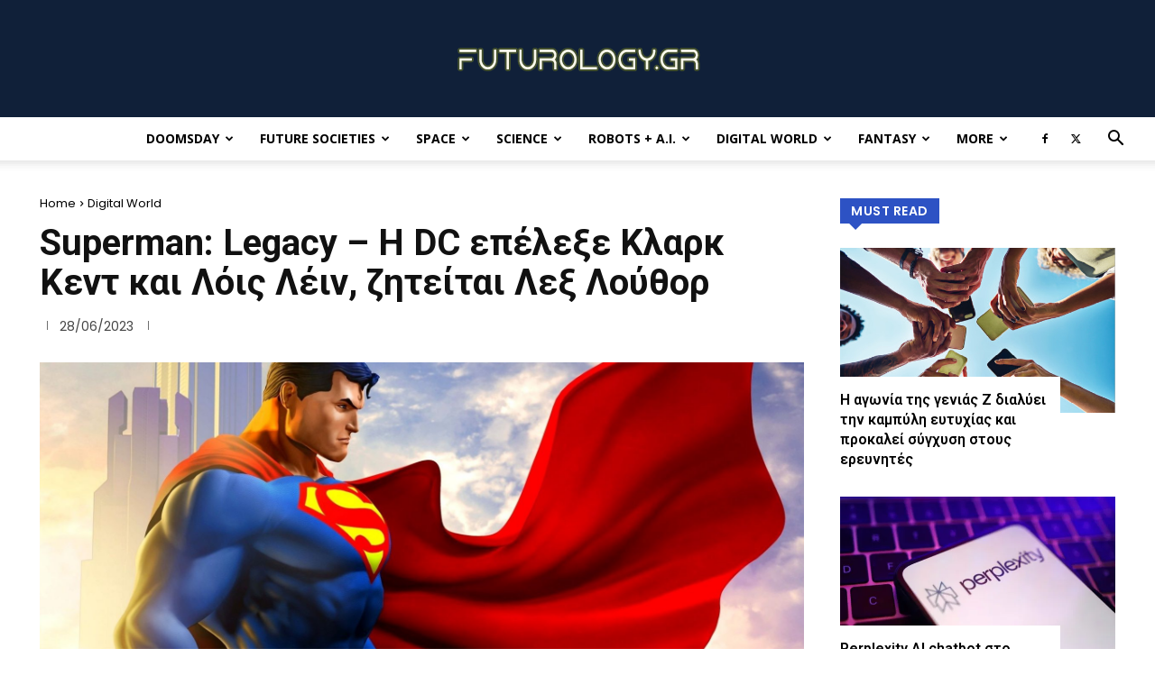

--- FILE ---
content_type: text/html; charset=UTF-8
request_url: https://futurology.gr/2023/06/28/superman-legacy-i-dc-epelexe-klark-kent-kai-lois-lein/
body_size: 46687
content:
<!doctype html >
<!--[if IE 8]>    <html class="ie8" lang="en"> <![endif]-->
<!--[if IE 9]>    <html class="ie9" lang="en"> <![endif]-->
<!--[if gt IE 8]><!--> <html lang="en-US"> <!--<![endif]-->
<head>
    <title>Superman: Legacy - Η DC επέλεξε Κλαρκ Κεντ και Λόις Λέιν, ζητείται Λεξ Λούθορ - Futurology</title>
    <meta charset="UTF-8" />
    <meta name="viewport" content="width=device-width, initial-scale=1.0">
    <link rel="pingback" href="https://futurology.gr/xmlrpc.php" />
    <meta name='robots' content='index, follow, max-image-preview:large, max-snippet:-1, max-video-preview:-1' />
		<style>img:is([sizes="auto" i], [sizes^="auto," i]) { contain-intrinsic-size: 3000px 1500px }</style>
		
	<!-- This site is optimized with the Yoast SEO plugin v25.0 - https://yoast.com/wordpress/plugins/seo/ -->
	<meta name="description" content="Μετά από μήνες ακροάσεων και προσωπικών δοκιμών, η Warner Bros και τα DC Studios έχουν τους νέους Clark Kent και Lois Lane." />
	<link rel="canonical" href="https://futurology.gr/2023/06/28/superman-legacy-i-dc-epelexe-klark-kent-kai-lois-lein/" />
	<meta property="og:locale" content="en_US" />
	<meta property="og:type" content="article" />
	<meta property="og:title" content="Superman: Legacy - Η DC επέλεξε Κλαρκ Κεντ και Λόις Λέιν, ζητείται Λεξ Λούθορ - Futurology" />
	<meta property="og:description" content="Μετά από μήνες ακροάσεων και προσωπικών δοκιμών, η Warner Bros και τα DC Studios έχουν τους νέους Clark Kent και Lois Lane." />
	<meta property="og:url" content="https://futurology.gr/2023/06/28/superman-legacy-i-dc-epelexe-klark-kent-kai-lois-lein/" />
	<meta property="og:site_name" content="Futurology" />
	<meta property="article:publisher" content="https://www.facebook.com/Futurology.gr" />
	<meta property="article:published_time" content="2023-06-28T07:00:00+00:00" />
	<meta property="article:modified_time" content="2023-06-28T08:45:38+00:00" />
	<meta property="og:image" content="https://futurology.gr/wp-content/uploads/2017/06/Superman-3D-Art.jpg" />
	<meta property="og:image:width" content="1920" />
	<meta property="og:image:height" content="1080" />
	<meta property="og:image:type" content="image/jpeg" />
	<meta name="author" content="peter parker" />
	<meta name="twitter:card" content="summary_large_image" />
	<meta name="twitter:creator" content="@futurology_gr" />
	<meta name="twitter:site" content="@futurology_gr" />
	<meta name="twitter:label1" content="Written by" />
	<meta name="twitter:data1" content="peter parker" />
	<meta name="twitter:label2" content="Est. reading time" />
	<meta name="twitter:data2" content="4 minutes" />
	<script type="application/ld+json" class="yoast-schema-graph">{"@context":"https://schema.org","@graph":[{"@type":"WebPage","@id":"https://futurology.gr/2023/06/28/superman-legacy-i-dc-epelexe-klark-kent-kai-lois-lein/","url":"https://futurology.gr/2023/06/28/superman-legacy-i-dc-epelexe-klark-kent-kai-lois-lein/","name":"Superman: Legacy - Η DC επέλεξε Κλαρκ Κεντ και Λόις Λέιν, ζητείται Λεξ Λούθορ - Futurology","isPartOf":{"@id":"https://futurology.gr/#website"},"primaryImageOfPage":{"@id":"https://futurology.gr/2023/06/28/superman-legacy-i-dc-epelexe-klark-kent-kai-lois-lein/#primaryimage"},"image":{"@id":"https://futurology.gr/2023/06/28/superman-legacy-i-dc-epelexe-klark-kent-kai-lois-lein/#primaryimage"},"thumbnailUrl":"https://futurology.gr/wp-content/uploads/2017/06/Superman-3D-Art.jpg","datePublished":"2023-06-28T07:00:00+00:00","dateModified":"2023-06-28T08:45:38+00:00","author":{"@id":"https://futurology.gr/#/schema/person/4462168e0656a1aa6bb22cf1b745f94b"},"description":"Μετά από μήνες ακροάσεων και προσωπικών δοκιμών, η Warner Bros και τα DC Studios έχουν τους νέους Clark Kent και Lois Lane.","breadcrumb":{"@id":"https://futurology.gr/2023/06/28/superman-legacy-i-dc-epelexe-klark-kent-kai-lois-lein/#breadcrumb"},"inLanguage":"en-US","potentialAction":[{"@type":"ReadAction","target":["https://futurology.gr/2023/06/28/superman-legacy-i-dc-epelexe-klark-kent-kai-lois-lein/"]}]},{"@type":"ImageObject","inLanguage":"en-US","@id":"https://futurology.gr/2023/06/28/superman-legacy-i-dc-epelexe-klark-kent-kai-lois-lein/#primaryimage","url":"https://futurology.gr/wp-content/uploads/2017/06/Superman-3D-Art.jpg","contentUrl":"https://futurology.gr/wp-content/uploads/2017/06/Superman-3D-Art.jpg","width":1920,"height":1080},{"@type":"BreadcrumbList","@id":"https://futurology.gr/2023/06/28/superman-legacy-i-dc-epelexe-klark-kent-kai-lois-lein/#breadcrumb","itemListElement":[{"@type":"ListItem","position":1,"name":"Home","item":"https://futurology.gr/"},{"@type":"ListItem","position":2,"name":"Superman: Legacy &#8211; Η DC επέλεξε Κλαρκ Κεντ και Λόις Λέιν, ζητείται Λεξ Λούθορ"}]},{"@type":"WebSite","@id":"https://futurology.gr/#website","url":"https://futurology.gr/","name":"Futurology.gr","description":"Ειδήσεις για την Τεχνολογία, την Επιστήμη και το μέλλον","alternateName":"Futurology","potentialAction":[{"@type":"SearchAction","target":{"@type":"EntryPoint","urlTemplate":"https://futurology.gr/?s={search_term_string}"},"query-input":{"@type":"PropertyValueSpecification","valueRequired":true,"valueName":"search_term_string"}}],"inLanguage":"en-US"},{"@type":"Person","@id":"https://futurology.gr/#/schema/person/4462168e0656a1aa6bb22cf1b745f94b","name":"peter parker","description":"Spidey, your friendly neighbor!","url":"https://futurology.gr/author/peter-parker/"}]}</script>
	<!-- / Yoast SEO plugin. -->


<link rel='dns-prefetch' href='//fonts.googleapis.com' />
<link rel="alternate" type="application/rss+xml" title="Futurology &raquo; Feed" href="https://futurology.gr/feed/" />
<link rel="alternate" type="application/rss+xml" title="Futurology &raquo; Comments Feed" href="https://futurology.gr/comments/feed/" />
		<style>
			.lazyload,
			.lazyloading {
				max-width: 100%;
			}
		</style>
		<script type="text/javascript">
/* <![CDATA[ */
window._wpemojiSettings = {"baseUrl":"https:\/\/s.w.org\/images\/core\/emoji\/15.0.3\/72x72\/","ext":".png","svgUrl":"https:\/\/s.w.org\/images\/core\/emoji\/15.0.3\/svg\/","svgExt":".svg","source":{"concatemoji":"https:\/\/futurology.gr\/wp-includes\/js\/wp-emoji-release.min.js?ver=219a1d6a2e53cc5f550a24ffc50b4d10"}};
/*! This file is auto-generated */
!function(i,n){var o,s,e;function c(e){try{var t={supportTests:e,timestamp:(new Date).valueOf()};sessionStorage.setItem(o,JSON.stringify(t))}catch(e){}}function p(e,t,n){e.clearRect(0,0,e.canvas.width,e.canvas.height),e.fillText(t,0,0);var t=new Uint32Array(e.getImageData(0,0,e.canvas.width,e.canvas.height).data),r=(e.clearRect(0,0,e.canvas.width,e.canvas.height),e.fillText(n,0,0),new Uint32Array(e.getImageData(0,0,e.canvas.width,e.canvas.height).data));return t.every(function(e,t){return e===r[t]})}function u(e,t,n){switch(t){case"flag":return n(e,"\ud83c\udff3\ufe0f\u200d\u26a7\ufe0f","\ud83c\udff3\ufe0f\u200b\u26a7\ufe0f")?!1:!n(e,"\ud83c\uddfa\ud83c\uddf3","\ud83c\uddfa\u200b\ud83c\uddf3")&&!n(e,"\ud83c\udff4\udb40\udc67\udb40\udc62\udb40\udc65\udb40\udc6e\udb40\udc67\udb40\udc7f","\ud83c\udff4\u200b\udb40\udc67\u200b\udb40\udc62\u200b\udb40\udc65\u200b\udb40\udc6e\u200b\udb40\udc67\u200b\udb40\udc7f");case"emoji":return!n(e,"\ud83d\udc26\u200d\u2b1b","\ud83d\udc26\u200b\u2b1b")}return!1}function f(e,t,n){var r="undefined"!=typeof WorkerGlobalScope&&self instanceof WorkerGlobalScope?new OffscreenCanvas(300,150):i.createElement("canvas"),a=r.getContext("2d",{willReadFrequently:!0}),o=(a.textBaseline="top",a.font="600 32px Arial",{});return e.forEach(function(e){o[e]=t(a,e,n)}),o}function t(e){var t=i.createElement("script");t.src=e,t.defer=!0,i.head.appendChild(t)}"undefined"!=typeof Promise&&(o="wpEmojiSettingsSupports",s=["flag","emoji"],n.supports={everything:!0,everythingExceptFlag:!0},e=new Promise(function(e){i.addEventListener("DOMContentLoaded",e,{once:!0})}),new Promise(function(t){var n=function(){try{var e=JSON.parse(sessionStorage.getItem(o));if("object"==typeof e&&"number"==typeof e.timestamp&&(new Date).valueOf()<e.timestamp+604800&&"object"==typeof e.supportTests)return e.supportTests}catch(e){}return null}();if(!n){if("undefined"!=typeof Worker&&"undefined"!=typeof OffscreenCanvas&&"undefined"!=typeof URL&&URL.createObjectURL&&"undefined"!=typeof Blob)try{var e="postMessage("+f.toString()+"("+[JSON.stringify(s),u.toString(),p.toString()].join(",")+"));",r=new Blob([e],{type:"text/javascript"}),a=new Worker(URL.createObjectURL(r),{name:"wpTestEmojiSupports"});return void(a.onmessage=function(e){c(n=e.data),a.terminate(),t(n)})}catch(e){}c(n=f(s,u,p))}t(n)}).then(function(e){for(var t in e)n.supports[t]=e[t],n.supports.everything=n.supports.everything&&n.supports[t],"flag"!==t&&(n.supports.everythingExceptFlag=n.supports.everythingExceptFlag&&n.supports[t]);n.supports.everythingExceptFlag=n.supports.everythingExceptFlag&&!n.supports.flag,n.DOMReady=!1,n.readyCallback=function(){n.DOMReady=!0}}).then(function(){return e}).then(function(){var e;n.supports.everything||(n.readyCallback(),(e=n.source||{}).concatemoji?t(e.concatemoji):e.wpemoji&&e.twemoji&&(t(e.twemoji),t(e.wpemoji)))}))}((window,document),window._wpemojiSettings);
/* ]]> */
</script>
<style id='wp-emoji-styles-inline-css' type='text/css'>

	img.wp-smiley, img.emoji {
		display: inline !important;
		border: none !important;
		box-shadow: none !important;
		height: 1em !important;
		width: 1em !important;
		margin: 0 0.07em !important;
		vertical-align: -0.1em !important;
		background: none !important;
		padding: 0 !important;
	}
</style>
<link rel='stylesheet' id='wp-block-library-css' href='https://futurology.gr/wp-includes/css/dist/block-library/style.min.css?ver=219a1d6a2e53cc5f550a24ffc50b4d10' type='text/css' media='all' />
<style id='classic-theme-styles-inline-css' type='text/css'>
/*! This file is auto-generated */
.wp-block-button__link{color:#fff;background-color:#32373c;border-radius:9999px;box-shadow:none;text-decoration:none;padding:calc(.667em + 2px) calc(1.333em + 2px);font-size:1.125em}.wp-block-file__button{background:#32373c;color:#fff;text-decoration:none}
</style>
<style id='global-styles-inline-css' type='text/css'>
:root{--wp--preset--aspect-ratio--square: 1;--wp--preset--aspect-ratio--4-3: 4/3;--wp--preset--aspect-ratio--3-4: 3/4;--wp--preset--aspect-ratio--3-2: 3/2;--wp--preset--aspect-ratio--2-3: 2/3;--wp--preset--aspect-ratio--16-9: 16/9;--wp--preset--aspect-ratio--9-16: 9/16;--wp--preset--color--black: #000000;--wp--preset--color--cyan-bluish-gray: #abb8c3;--wp--preset--color--white: #ffffff;--wp--preset--color--pale-pink: #f78da7;--wp--preset--color--vivid-red: #cf2e2e;--wp--preset--color--luminous-vivid-orange: #ff6900;--wp--preset--color--luminous-vivid-amber: #fcb900;--wp--preset--color--light-green-cyan: #7bdcb5;--wp--preset--color--vivid-green-cyan: #00d084;--wp--preset--color--pale-cyan-blue: #8ed1fc;--wp--preset--color--vivid-cyan-blue: #0693e3;--wp--preset--color--vivid-purple: #9b51e0;--wp--preset--gradient--vivid-cyan-blue-to-vivid-purple: linear-gradient(135deg,rgba(6,147,227,1) 0%,rgb(155,81,224) 100%);--wp--preset--gradient--light-green-cyan-to-vivid-green-cyan: linear-gradient(135deg,rgb(122,220,180) 0%,rgb(0,208,130) 100%);--wp--preset--gradient--luminous-vivid-amber-to-luminous-vivid-orange: linear-gradient(135deg,rgba(252,185,0,1) 0%,rgba(255,105,0,1) 100%);--wp--preset--gradient--luminous-vivid-orange-to-vivid-red: linear-gradient(135deg,rgba(255,105,0,1) 0%,rgb(207,46,46) 100%);--wp--preset--gradient--very-light-gray-to-cyan-bluish-gray: linear-gradient(135deg,rgb(238,238,238) 0%,rgb(169,184,195) 100%);--wp--preset--gradient--cool-to-warm-spectrum: linear-gradient(135deg,rgb(74,234,220) 0%,rgb(151,120,209) 20%,rgb(207,42,186) 40%,rgb(238,44,130) 60%,rgb(251,105,98) 80%,rgb(254,248,76) 100%);--wp--preset--gradient--blush-light-purple: linear-gradient(135deg,rgb(255,206,236) 0%,rgb(152,150,240) 100%);--wp--preset--gradient--blush-bordeaux: linear-gradient(135deg,rgb(254,205,165) 0%,rgb(254,45,45) 50%,rgb(107,0,62) 100%);--wp--preset--gradient--luminous-dusk: linear-gradient(135deg,rgb(255,203,112) 0%,rgb(199,81,192) 50%,rgb(65,88,208) 100%);--wp--preset--gradient--pale-ocean: linear-gradient(135deg,rgb(255,245,203) 0%,rgb(182,227,212) 50%,rgb(51,167,181) 100%);--wp--preset--gradient--electric-grass: linear-gradient(135deg,rgb(202,248,128) 0%,rgb(113,206,126) 100%);--wp--preset--gradient--midnight: linear-gradient(135deg,rgb(2,3,129) 0%,rgb(40,116,252) 100%);--wp--preset--font-size--small: 11px;--wp--preset--font-size--medium: 20px;--wp--preset--font-size--large: 32px;--wp--preset--font-size--x-large: 42px;--wp--preset--font-size--regular: 15px;--wp--preset--font-size--larger: 50px;--wp--preset--spacing--20: 0.44rem;--wp--preset--spacing--30: 0.67rem;--wp--preset--spacing--40: 1rem;--wp--preset--spacing--50: 1.5rem;--wp--preset--spacing--60: 2.25rem;--wp--preset--spacing--70: 3.38rem;--wp--preset--spacing--80: 5.06rem;--wp--preset--shadow--natural: 6px 6px 9px rgba(0, 0, 0, 0.2);--wp--preset--shadow--deep: 12px 12px 50px rgba(0, 0, 0, 0.4);--wp--preset--shadow--sharp: 6px 6px 0px rgba(0, 0, 0, 0.2);--wp--preset--shadow--outlined: 6px 6px 0px -3px rgba(255, 255, 255, 1), 6px 6px rgba(0, 0, 0, 1);--wp--preset--shadow--crisp: 6px 6px 0px rgba(0, 0, 0, 1);}:where(.is-layout-flex){gap: 0.5em;}:where(.is-layout-grid){gap: 0.5em;}body .is-layout-flex{display: flex;}.is-layout-flex{flex-wrap: wrap;align-items: center;}.is-layout-flex > :is(*, div){margin: 0;}body .is-layout-grid{display: grid;}.is-layout-grid > :is(*, div){margin: 0;}:where(.wp-block-columns.is-layout-flex){gap: 2em;}:where(.wp-block-columns.is-layout-grid){gap: 2em;}:where(.wp-block-post-template.is-layout-flex){gap: 1.25em;}:where(.wp-block-post-template.is-layout-grid){gap: 1.25em;}.has-black-color{color: var(--wp--preset--color--black) !important;}.has-cyan-bluish-gray-color{color: var(--wp--preset--color--cyan-bluish-gray) !important;}.has-white-color{color: var(--wp--preset--color--white) !important;}.has-pale-pink-color{color: var(--wp--preset--color--pale-pink) !important;}.has-vivid-red-color{color: var(--wp--preset--color--vivid-red) !important;}.has-luminous-vivid-orange-color{color: var(--wp--preset--color--luminous-vivid-orange) !important;}.has-luminous-vivid-amber-color{color: var(--wp--preset--color--luminous-vivid-amber) !important;}.has-light-green-cyan-color{color: var(--wp--preset--color--light-green-cyan) !important;}.has-vivid-green-cyan-color{color: var(--wp--preset--color--vivid-green-cyan) !important;}.has-pale-cyan-blue-color{color: var(--wp--preset--color--pale-cyan-blue) !important;}.has-vivid-cyan-blue-color{color: var(--wp--preset--color--vivid-cyan-blue) !important;}.has-vivid-purple-color{color: var(--wp--preset--color--vivid-purple) !important;}.has-black-background-color{background-color: var(--wp--preset--color--black) !important;}.has-cyan-bluish-gray-background-color{background-color: var(--wp--preset--color--cyan-bluish-gray) !important;}.has-white-background-color{background-color: var(--wp--preset--color--white) !important;}.has-pale-pink-background-color{background-color: var(--wp--preset--color--pale-pink) !important;}.has-vivid-red-background-color{background-color: var(--wp--preset--color--vivid-red) !important;}.has-luminous-vivid-orange-background-color{background-color: var(--wp--preset--color--luminous-vivid-orange) !important;}.has-luminous-vivid-amber-background-color{background-color: var(--wp--preset--color--luminous-vivid-amber) !important;}.has-light-green-cyan-background-color{background-color: var(--wp--preset--color--light-green-cyan) !important;}.has-vivid-green-cyan-background-color{background-color: var(--wp--preset--color--vivid-green-cyan) !important;}.has-pale-cyan-blue-background-color{background-color: var(--wp--preset--color--pale-cyan-blue) !important;}.has-vivid-cyan-blue-background-color{background-color: var(--wp--preset--color--vivid-cyan-blue) !important;}.has-vivid-purple-background-color{background-color: var(--wp--preset--color--vivid-purple) !important;}.has-black-border-color{border-color: var(--wp--preset--color--black) !important;}.has-cyan-bluish-gray-border-color{border-color: var(--wp--preset--color--cyan-bluish-gray) !important;}.has-white-border-color{border-color: var(--wp--preset--color--white) !important;}.has-pale-pink-border-color{border-color: var(--wp--preset--color--pale-pink) !important;}.has-vivid-red-border-color{border-color: var(--wp--preset--color--vivid-red) !important;}.has-luminous-vivid-orange-border-color{border-color: var(--wp--preset--color--luminous-vivid-orange) !important;}.has-luminous-vivid-amber-border-color{border-color: var(--wp--preset--color--luminous-vivid-amber) !important;}.has-light-green-cyan-border-color{border-color: var(--wp--preset--color--light-green-cyan) !important;}.has-vivid-green-cyan-border-color{border-color: var(--wp--preset--color--vivid-green-cyan) !important;}.has-pale-cyan-blue-border-color{border-color: var(--wp--preset--color--pale-cyan-blue) !important;}.has-vivid-cyan-blue-border-color{border-color: var(--wp--preset--color--vivid-cyan-blue) !important;}.has-vivid-purple-border-color{border-color: var(--wp--preset--color--vivid-purple) !important;}.has-vivid-cyan-blue-to-vivid-purple-gradient-background{background: var(--wp--preset--gradient--vivid-cyan-blue-to-vivid-purple) !important;}.has-light-green-cyan-to-vivid-green-cyan-gradient-background{background: var(--wp--preset--gradient--light-green-cyan-to-vivid-green-cyan) !important;}.has-luminous-vivid-amber-to-luminous-vivid-orange-gradient-background{background: var(--wp--preset--gradient--luminous-vivid-amber-to-luminous-vivid-orange) !important;}.has-luminous-vivid-orange-to-vivid-red-gradient-background{background: var(--wp--preset--gradient--luminous-vivid-orange-to-vivid-red) !important;}.has-very-light-gray-to-cyan-bluish-gray-gradient-background{background: var(--wp--preset--gradient--very-light-gray-to-cyan-bluish-gray) !important;}.has-cool-to-warm-spectrum-gradient-background{background: var(--wp--preset--gradient--cool-to-warm-spectrum) !important;}.has-blush-light-purple-gradient-background{background: var(--wp--preset--gradient--blush-light-purple) !important;}.has-blush-bordeaux-gradient-background{background: var(--wp--preset--gradient--blush-bordeaux) !important;}.has-luminous-dusk-gradient-background{background: var(--wp--preset--gradient--luminous-dusk) !important;}.has-pale-ocean-gradient-background{background: var(--wp--preset--gradient--pale-ocean) !important;}.has-electric-grass-gradient-background{background: var(--wp--preset--gradient--electric-grass) !important;}.has-midnight-gradient-background{background: var(--wp--preset--gradient--midnight) !important;}.has-small-font-size{font-size: var(--wp--preset--font-size--small) !important;}.has-medium-font-size{font-size: var(--wp--preset--font-size--medium) !important;}.has-large-font-size{font-size: var(--wp--preset--font-size--large) !important;}.has-x-large-font-size{font-size: var(--wp--preset--font-size--x-large) !important;}
:where(.wp-block-post-template.is-layout-flex){gap: 1.25em;}:where(.wp-block-post-template.is-layout-grid){gap: 1.25em;}
:where(.wp-block-columns.is-layout-flex){gap: 2em;}:where(.wp-block-columns.is-layout-grid){gap: 2em;}
:root :where(.wp-block-pullquote){font-size: 1.5em;line-height: 1.6;}
</style>
<link rel='stylesheet' id='td-plugin-multi-purpose-css' href='https://futurology.gr/wp-content/plugins/td-composer/td-multi-purpose/style.css?ver=492e3cf54bd42df3b24a3de8e2307cafx' type='text/css' media='all' />
<link rel='stylesheet' id='google-fonts-style-css' href='https://fonts.googleapis.com/css?family=Open+Sans%3A400%2C600%2C700%7CRoboto%3A400%2C600%2C700%7CPoppins%3A400%2C500%2C600%7CRoboto%3A700%2C500%2C400%2C600%7CCrimson+Pro%3A400&#038;display=swap&#038;ver=12.7.1' type='text/css' media='all' />
<style id='akismet-widget-style-inline-css' type='text/css'>

			.a-stats {
				--akismet-color-mid-green: #357b49;
				--akismet-color-white: #fff;
				--akismet-color-light-grey: #f6f7f7;

				max-width: 350px;
				width: auto;
			}

			.a-stats * {
				all: unset;
				box-sizing: border-box;
			}

			.a-stats strong {
				font-weight: 600;
			}

			.a-stats a.a-stats__link,
			.a-stats a.a-stats__link:visited,
			.a-stats a.a-stats__link:active {
				background: var(--akismet-color-mid-green);
				border: none;
				box-shadow: none;
				border-radius: 8px;
				color: var(--akismet-color-white);
				cursor: pointer;
				display: block;
				font-family: -apple-system, BlinkMacSystemFont, 'Segoe UI', 'Roboto', 'Oxygen-Sans', 'Ubuntu', 'Cantarell', 'Helvetica Neue', sans-serif;
				font-weight: 500;
				padding: 12px;
				text-align: center;
				text-decoration: none;
				transition: all 0.2s ease;
			}

			/* Extra specificity to deal with TwentyTwentyOne focus style */
			.widget .a-stats a.a-stats__link:focus {
				background: var(--akismet-color-mid-green);
				color: var(--akismet-color-white);
				text-decoration: none;
			}

			.a-stats a.a-stats__link:hover {
				filter: brightness(110%);
				box-shadow: 0 4px 12px rgba(0, 0, 0, 0.06), 0 0 2px rgba(0, 0, 0, 0.16);
			}

			.a-stats .count {
				color: var(--akismet-color-white);
				display: block;
				font-size: 1.5em;
				line-height: 1.4;
				padding: 0 13px;
				white-space: nowrap;
			}
		
</style>
<link rel='stylesheet' id='td-theme-css' href='https://futurology.gr/wp-content/themes/Newspaper/style.css?ver=12.7.1' type='text/css' media='all' />
<style id='td-theme-inline-css' type='text/css'>@media (max-width:767px){.td-header-desktop-wrap{display:none}}@media (min-width:767px){.td-header-mobile-wrap{display:none}}</style>
<link rel='stylesheet' id='js_composer_front-css' href='https://futurology.gr/wp-content/plugins/js_composer/assets/css/js_composer.min.css?ver=5.1.1' type='text/css' media='all' />
<link rel='stylesheet' id='td-legacy-framework-front-style-css' href='https://futurology.gr/wp-content/plugins/td-composer/legacy/Newspaper/assets/css/td_legacy_main.css?ver=492e3cf54bd42df3b24a3de8e2307cafx' type='text/css' media='all' />
<link rel='stylesheet' id='td-standard-pack-framework-front-style-css' href='https://futurology.gr/wp-content/plugins/td-standard-pack/Newspaper/assets/css/td_standard_pack_main.css?ver=8ae1459a1d876d507918f73cef68310e' type='text/css' media='all' />
<link rel='stylesheet' id='td-theme-demo-style-css' href='https://futurology.gr/wp-content/plugins/td-composer/legacy/Newspaper/includes/demos/tech/demo_style.css?ver=12.7.1' type='text/css' media='all' />
<link rel='stylesheet' id='tdb_style_cloud_templates_front-css' href='https://futurology.gr/wp-content/plugins/td-cloud-library/assets/css/tdb_main.css?ver=d578089f160957352b9b4ca6d880fd8f' type='text/css' media='all' />
<script type="text/javascript" src="https://futurology.gr/wp-includes/js/jquery/jquery.min.js?ver=3.7.1" id="jquery-core-js"></script>
<script type="text/javascript" src="https://futurology.gr/wp-includes/js/jquery/jquery-migrate.min.js?ver=3.4.1" id="jquery-migrate-js"></script>
<link rel="https://api.w.org/" href="https://futurology.gr/wp-json/" /><link rel="alternate" title="JSON" type="application/json" href="https://futurology.gr/wp-json/wp/v2/posts/39642" /><link rel="EditURI" type="application/rsd+xml" title="RSD" href="https://futurology.gr/xmlrpc.php?rsd" />
<link rel="alternate" title="oEmbed (JSON)" type="application/json+oembed" href="https://futurology.gr/wp-json/oembed/1.0/embed?url=https%3A%2F%2Ffuturology.gr%2F2023%2F06%2F28%2Fsuperman-legacy-i-dc-epelexe-klark-kent-kai-lois-lein%2F" />
<link rel="alternate" title="oEmbed (XML)" type="text/xml+oembed" href="https://futurology.gr/wp-json/oembed/1.0/embed?url=https%3A%2F%2Ffuturology.gr%2F2023%2F06%2F28%2Fsuperman-legacy-i-dc-epelexe-klark-kent-kai-lois-lein%2F&#038;format=xml" />
		<script>
			document.documentElement.className = document.documentElement.className.replace('no-js', 'js');
		</script>
				<style>
			.no-js img.lazyload {
				display: none;
			}

			figure.wp-block-image img.lazyloading {
				min-width: 150px;
			}

			.lazyload,
			.lazyloading {
				--smush-placeholder-width: 100px;
				--smush-placeholder-aspect-ratio: 1/1;
				width: var(--smush-image-width, var(--smush-placeholder-width)) !important;
				aspect-ratio: var(--smush-image-aspect-ratio, var(--smush-placeholder-aspect-ratio)) !important;
			}

						.lazyload, .lazyloading {
				opacity: 0;
			}

			.lazyloaded {
				opacity: 1;
				transition: opacity 400ms;
				transition-delay: 0ms;
			}

					</style>
		    <script>
        window.tdb_global_vars = {"wpRestUrl":"https:\/\/futurology.gr\/wp-json\/","permalinkStructure":"\/%year%\/%monthnum%\/%day%\/%postname%\/"};
        window.tdb_p_autoload_vars = {"isAjax":false,"isAdminBarShowing":false,"autoloadStatus":"off","origPostEditUrl":null};
    </script>
    
    <style id="tdb-global-colors">:root{--compass-bg:#0b0c0c;--compass-dark1:#151717;--compass-dark2:#202323;--compass-dark3:#353939;--compass-grey:#5d6363;--compass-offwhite:#d2d2d2;--compass-white:#FFFFFF;--compass-primary:#5DE6E7;--compass-accent:#0da3ac;--accent-color-1:#E04040;--accent-color-2:#F35858;--base-color-1:#000000;--light-color-1:#EDEDED;--military-news-accent:#ef6421;--military-news-bg-1:#1f1f11;--military-news-bg-2:#33351E;--military-news-bg-3:#505331}</style>

    
	            <style id="tdb-global-fonts">
                
:root{--compass-global1:Outfit;--global-font-1:Big Shoulders Text;--global-font-2:Roboto Slab;--global-font-3:Work Sans;}
            </style>
            <meta name="generator" content="Powered by Visual Composer - drag and drop page builder for WordPress."/>
<!--[if lte IE 9]><link rel="stylesheet" type="text/css" href="https://futurology.gr/wp-content/plugins/js_composer/assets/css/vc_lte_ie9.min.css" media="screen"><![endif]-->      <meta name="onesignal" content="wordpress-plugin"/>
            <script>

      window.OneSignalDeferred = window.OneSignalDeferred || [];

      OneSignalDeferred.push(function(OneSignal) {
        var oneSignal_options = {};
        window._oneSignalInitOptions = oneSignal_options;

        oneSignal_options['serviceWorkerParam'] = { scope: '/' };
oneSignal_options['serviceWorkerPath'] = 'OneSignalSDKWorker.js.php';

        OneSignal.Notifications.setDefaultUrl("https://futurology.gr");

        oneSignal_options['wordpress'] = true;
oneSignal_options['appId'] = '2af0546e-d54b-4b0d-937b-16216ac67cd9';
oneSignal_options['allowLocalhostAsSecureOrigin'] = true;
oneSignal_options['welcomeNotification'] = { };
oneSignal_options['welcomeNotification']['title'] = "Είστε πλέον κοντά μας!";
oneSignal_options['welcomeNotification']['message'] = "Καλώς ορίσατε στο ταξίδι μας στο μέλλον!";
oneSignal_options['path'] = "https://futurology.gr/wp-content/plugins/onesignal-free-web-push-notifications/sdk_files/";
oneSignal_options['promptOptions'] = { };
oneSignal_options['promptOptions']['cancelButtonText'] = "Όχι ευχαριστώ";
oneSignal_options['promptOptions']['siteName'] = "futurology.gr";
oneSignal_options['promptOptions']['autoAcceptTitle'] = "Πάτα «Ναι»";
oneSignal_options['notifyButton'] = { };
oneSignal_options['notifyButton']['enable'] = true;
oneSignal_options['notifyButton']['position'] = 'bottom-right';
oneSignal_options['notifyButton']['theme'] = 'default';
oneSignal_options['notifyButton']['size'] = 'medium';
oneSignal_options['notifyButton']['showCredit'] = true;
oneSignal_options['notifyButton']['text'] = {};
oneSignal_options['notifyButton']['text']['tip.state.unsubscribed'] = 'Κάνε εγγραφή';
oneSignal_options['notifyButton']['text']['tip.state.subscribed'] = 'Θα λαμβάνεις τα μηνύματα του Futurology.gr';
oneSignal_options['notifyButton']['text']['tip.state.blocked'] = 'Έχεις μπλοκάρει τα μηνύματα';
oneSignal_options['notifyButton']['text']['message.action.subscribed'] = 'Ευχαριστούμε θερμά!';
oneSignal_options['notifyButton']['text']['message.action.resubscribed'] = 'Θα λαμβάνεις τα μηνύματα του Futurology.gr';
oneSignal_options['notifyButton']['text']['message.action.unsubscribed'] = 'Μηνύματα τέλος 8-(';
oneSignal_options['notifyButton']['colors'] = {};
              OneSignal.init(window._oneSignalInitOptions);
              OneSignal.Slidedown.promptPush()      });

      function documentInitOneSignal() {
        var oneSignal_elements = document.getElementsByClassName("OneSignal-prompt");

        var oneSignalLinkClickHandler = function(event) { OneSignal.Notifications.requestPermission(); event.preventDefault(); };        for(var i = 0; i < oneSignal_elements.length; i++)
          oneSignal_elements[i].addEventListener('click', oneSignalLinkClickHandler, false);
      }

      if (document.readyState === 'complete') {
           documentInitOneSignal();
      }
      else {
           window.addEventListener("load", function(event){
               documentInitOneSignal();
          });
      }
    </script>

<!-- JS generated by theme -->

<script type="text/javascript" id="td-generated-header-js">
    
    

	    var tdBlocksArray = []; //here we store all the items for the current page

	    // td_block class - each ajax block uses a object of this class for requests
	    function tdBlock() {
		    this.id = '';
		    this.block_type = 1; //block type id (1-234 etc)
		    this.atts = '';
		    this.td_column_number = '';
		    this.td_current_page = 1; //
		    this.post_count = 0; //from wp
		    this.found_posts = 0; //from wp
		    this.max_num_pages = 0; //from wp
		    this.td_filter_value = ''; //current live filter value
		    this.is_ajax_running = false;
		    this.td_user_action = ''; // load more or infinite loader (used by the animation)
		    this.header_color = '';
		    this.ajax_pagination_infinite_stop = ''; //show load more at page x
	    }

        // td_js_generator - mini detector
        ( function () {
            var htmlTag = document.getElementsByTagName("html")[0];

	        if ( navigator.userAgent.indexOf("MSIE 10.0") > -1 ) {
                htmlTag.className += ' ie10';
            }

            if ( !!navigator.userAgent.match(/Trident.*rv\:11\./) ) {
                htmlTag.className += ' ie11';
            }

	        if ( navigator.userAgent.indexOf("Edge") > -1 ) {
                htmlTag.className += ' ieEdge';
            }

            if ( /(iPad|iPhone|iPod)/g.test(navigator.userAgent) ) {
                htmlTag.className += ' td-md-is-ios';
            }

            var user_agent = navigator.userAgent.toLowerCase();
            if ( user_agent.indexOf("android") > -1 ) {
                htmlTag.className += ' td-md-is-android';
            }

            if ( -1 !== navigator.userAgent.indexOf('Mac OS X')  ) {
                htmlTag.className += ' td-md-is-os-x';
            }

            if ( /chrom(e|ium)/.test(navigator.userAgent.toLowerCase()) ) {
               htmlTag.className += ' td-md-is-chrome';
            }

            if ( -1 !== navigator.userAgent.indexOf('Firefox') ) {
                htmlTag.className += ' td-md-is-firefox';
            }

            if ( -1 !== navigator.userAgent.indexOf('Safari') && -1 === navigator.userAgent.indexOf('Chrome') ) {
                htmlTag.className += ' td-md-is-safari';
            }

            if( -1 !== navigator.userAgent.indexOf('IEMobile') ){
                htmlTag.className += ' td-md-is-iemobile';
            }

        })();

        var tdLocalCache = {};

        ( function () {
            "use strict";

            tdLocalCache = {
                data: {},
                remove: function (resource_id) {
                    delete tdLocalCache.data[resource_id];
                },
                exist: function (resource_id) {
                    return tdLocalCache.data.hasOwnProperty(resource_id) && tdLocalCache.data[resource_id] !== null;
                },
                get: function (resource_id) {
                    return tdLocalCache.data[resource_id];
                },
                set: function (resource_id, cachedData) {
                    tdLocalCache.remove(resource_id);
                    tdLocalCache.data[resource_id] = cachedData;
                }
            };
        })();

    
    
var td_viewport_interval_list=[{"limitBottom":767,"sidebarWidth":228},{"limitBottom":1018,"sidebarWidth":300},{"limitBottom":1140,"sidebarWidth":324}];
var tdc_is_installed="yes";
var tdc_domain_active=false;
var td_ajax_url="https:\/\/futurology.gr\/wp-admin\/admin-ajax.php?td_theme_name=Newspaper&v=12.7.1";
var td_get_template_directory_uri="https:\/\/futurology.gr\/wp-content\/plugins\/td-composer\/legacy\/common";
var tds_snap_menu="";
var tds_logo_on_sticky="";
var tds_header_style="10";
var td_please_wait="Please wait...";
var td_email_user_pass_incorrect="User or password incorrect!";
var td_email_user_incorrect="Email or username incorrect!";
var td_email_incorrect="Email incorrect!";
var td_user_incorrect="Username incorrect!";
var td_email_user_empty="Email or username empty!";
var td_pass_empty="Pass empty!";
var td_pass_pattern_incorrect="Invalid Pass Pattern!";
var td_retype_pass_incorrect="Retyped Pass incorrect!";
var tds_more_articles_on_post_enable="";
var tds_more_articles_on_post_time_to_wait="";
var tds_more_articles_on_post_pages_distance_from_top=50;
var tds_captcha="";
var tds_theme_color_site_wide="#4db2ec";
var tds_smart_sidebar="";
var tdThemeName="Newspaper";
var tdThemeNameWl="Newspaper";
var td_magnific_popup_translation_tPrev="Previous (Left arrow key)";
var td_magnific_popup_translation_tNext="Next (Right arrow key)";
var td_magnific_popup_translation_tCounter="%curr% of %total%";
var td_magnific_popup_translation_ajax_tError="The content from %url% could not be loaded.";
var td_magnific_popup_translation_image_tError="The image #%curr% could not be loaded.";
var tdBlockNonce="e58797eaed";
var tdMobileMenu="enabled";
var tdMobileSearch="enabled";
var tdDateNamesI18n={"month_names":["January","February","March","April","May","June","July","August","September","October","November","December"],"month_names_short":["Jan","Feb","Mar","Apr","May","Jun","Jul","Aug","Sep","Oct","Nov","Dec"],"day_names":["Sunday","Monday","Tuesday","Wednesday","Thursday","Friday","Saturday"],"day_names_short":["Sun","Mon","Tue","Wed","Thu","Fri","Sat"]};
var tdb_modal_confirm="Save";
var tdb_modal_cancel="Cancel";
var tdb_modal_confirm_alt="Yes";
var tdb_modal_cancel_alt="No";
var td_deploy_mode="deploy";
var td_ad_background_click_link="";
var td_ad_background_click_target="";
</script>


<!-- Header style compiled by theme -->

<style>:root{--td_mobile_menu_color:#f4f4f4}.td-header-wrap .td-header-top-menu-full,.td-header-wrap .top-header-menu .sub-menu,.tdm-header-style-1.td-header-wrap .td-header-top-menu-full,.tdm-header-style-1.td-header-wrap .top-header-menu .sub-menu,.tdm-header-style-2.td-header-wrap .td-header-top-menu-full,.tdm-header-style-2.td-header-wrap .top-header-menu .sub-menu,.tdm-header-style-3.td-header-wrap .td-header-top-menu-full,.tdm-header-style-3.td-header-wrap .top-header-menu .sub-menu{background-color:#ffffff}.td-header-style-8 .td-header-top-menu-full{background-color:transparent}.td-header-style-8 .td-header-top-menu-full .td-header-top-menu{background-color:#ffffff;padding-left:15px;padding-right:15px}.td-header-wrap .td-header-top-menu-full .td-header-top-menu,.td-header-wrap .td-header-top-menu-full{border-bottom:none}.td-header-wrap .td-header-menu-wrap-full,.td-header-menu-wrap.td-affix,.td-header-style-3 .td-header-main-menu,.td-header-style-3 .td-affix .td-header-main-menu,.td-header-style-4 .td-header-main-menu,.td-header-style-4 .td-affix .td-header-main-menu,.td-header-style-8 .td-header-menu-wrap.td-affix,.td-header-style-8 .td-header-top-menu-full{background-color:#ffffff}.td-boxed-layout .td-header-style-3 .td-header-menu-wrap,.td-boxed-layout .td-header-style-4 .td-header-menu-wrap,.td-header-style-3 .td_stretch_content .td-header-menu-wrap,.td-header-style-4 .td_stretch_content .td-header-menu-wrap{background-color:#ffffff!important}@media (min-width:1019px){.td-header-style-1 .td-header-sp-recs,.td-header-style-1 .td-header-sp-logo{margin-bottom:28px}}@media (min-width:768px) and (max-width:1018px){.td-header-style-1 .td-header-sp-recs,.td-header-style-1 .td-header-sp-logo{margin-bottom:14px}}.td-header-style-7 .td-header-top-menu{border-bottom:none}.td-banner-wrap-full,.td-header-style-11 .td-logo-wrap-full{background-color:#ffffff}.td-header-style-11 .td-logo-wrap-full{border-bottom:0}@media (min-width:1019px){.td-header-style-2 .td-header-sp-recs,.td-header-style-5 .td-a-rec-id-header>div,.td-header-style-5 .td-g-rec-id-header>.adsbygoogle,.td-header-style-6 .td-a-rec-id-header>div,.td-header-style-6 .td-g-rec-id-header>.adsbygoogle,.td-header-style-7 .td-a-rec-id-header>div,.td-header-style-7 .td-g-rec-id-header>.adsbygoogle,.td-header-style-8 .td-a-rec-id-header>div,.td-header-style-8 .td-g-rec-id-header>.adsbygoogle,.td-header-style-12 .td-a-rec-id-header>div,.td-header-style-12 .td-g-rec-id-header>.adsbygoogle{margin-bottom:24px!important}}@media (min-width:768px) and (max-width:1018px){.td-header-style-2 .td-header-sp-recs,.td-header-style-5 .td-a-rec-id-header>div,.td-header-style-5 .td-g-rec-id-header>.adsbygoogle,.td-header-style-6 .td-a-rec-id-header>div,.td-header-style-6 .td-g-rec-id-header>.adsbygoogle,.td-header-style-7 .td-a-rec-id-header>div,.td-header-style-7 .td-g-rec-id-header>.adsbygoogle,.td-header-style-8 .td-a-rec-id-header>div,.td-header-style-8 .td-g-rec-id-header>.adsbygoogle,.td-header-style-12 .td-a-rec-id-header>div,.td-header-style-12 .td-g-rec-id-header>.adsbygoogle{margin-bottom:14px!important}}.td-header-bg:before{background-image:url('https://futurology.gr/wp-content/uploads/2023/05/back-logo.png')}.td-header-bg:before{background-position:center center}.td-header-bg:before{opacity:1}.td-footer-wrapper::before{background-image:url('https://futurology.gr/wp-content/uploads/2023/05/back-logo.png')}.td-footer-wrapper::before{background-repeat:repeat}.td-footer-wrapper::before{background-size:cover}:root{--td_mobile_menu_color:#f4f4f4}.td-header-wrap .td-header-top-menu-full,.td-header-wrap .top-header-menu .sub-menu,.tdm-header-style-1.td-header-wrap .td-header-top-menu-full,.tdm-header-style-1.td-header-wrap .top-header-menu .sub-menu,.tdm-header-style-2.td-header-wrap .td-header-top-menu-full,.tdm-header-style-2.td-header-wrap .top-header-menu .sub-menu,.tdm-header-style-3.td-header-wrap .td-header-top-menu-full,.tdm-header-style-3.td-header-wrap .top-header-menu .sub-menu{background-color:#ffffff}.td-header-style-8 .td-header-top-menu-full{background-color:transparent}.td-header-style-8 .td-header-top-menu-full .td-header-top-menu{background-color:#ffffff;padding-left:15px;padding-right:15px}.td-header-wrap .td-header-top-menu-full .td-header-top-menu,.td-header-wrap .td-header-top-menu-full{border-bottom:none}.td-header-wrap .td-header-menu-wrap-full,.td-header-menu-wrap.td-affix,.td-header-style-3 .td-header-main-menu,.td-header-style-3 .td-affix .td-header-main-menu,.td-header-style-4 .td-header-main-menu,.td-header-style-4 .td-affix .td-header-main-menu,.td-header-style-8 .td-header-menu-wrap.td-affix,.td-header-style-8 .td-header-top-menu-full{background-color:#ffffff}.td-boxed-layout .td-header-style-3 .td-header-menu-wrap,.td-boxed-layout .td-header-style-4 .td-header-menu-wrap,.td-header-style-3 .td_stretch_content .td-header-menu-wrap,.td-header-style-4 .td_stretch_content .td-header-menu-wrap{background-color:#ffffff!important}@media (min-width:1019px){.td-header-style-1 .td-header-sp-recs,.td-header-style-1 .td-header-sp-logo{margin-bottom:28px}}@media (min-width:768px) and (max-width:1018px){.td-header-style-1 .td-header-sp-recs,.td-header-style-1 .td-header-sp-logo{margin-bottom:14px}}.td-header-style-7 .td-header-top-menu{border-bottom:none}.td-banner-wrap-full,.td-header-style-11 .td-logo-wrap-full{background-color:#ffffff}.td-header-style-11 .td-logo-wrap-full{border-bottom:0}@media (min-width:1019px){.td-header-style-2 .td-header-sp-recs,.td-header-style-5 .td-a-rec-id-header>div,.td-header-style-5 .td-g-rec-id-header>.adsbygoogle,.td-header-style-6 .td-a-rec-id-header>div,.td-header-style-6 .td-g-rec-id-header>.adsbygoogle,.td-header-style-7 .td-a-rec-id-header>div,.td-header-style-7 .td-g-rec-id-header>.adsbygoogle,.td-header-style-8 .td-a-rec-id-header>div,.td-header-style-8 .td-g-rec-id-header>.adsbygoogle,.td-header-style-12 .td-a-rec-id-header>div,.td-header-style-12 .td-g-rec-id-header>.adsbygoogle{margin-bottom:24px!important}}@media (min-width:768px) and (max-width:1018px){.td-header-style-2 .td-header-sp-recs,.td-header-style-5 .td-a-rec-id-header>div,.td-header-style-5 .td-g-rec-id-header>.adsbygoogle,.td-header-style-6 .td-a-rec-id-header>div,.td-header-style-6 .td-g-rec-id-header>.adsbygoogle,.td-header-style-7 .td-a-rec-id-header>div,.td-header-style-7 .td-g-rec-id-header>.adsbygoogle,.td-header-style-8 .td-a-rec-id-header>div,.td-header-style-8 .td-g-rec-id-header>.adsbygoogle,.td-header-style-12 .td-a-rec-id-header>div,.td-header-style-12 .td-g-rec-id-header>.adsbygoogle{margin-bottom:14px!important}}.td-header-bg:before{background-image:url('https://futurology.gr/wp-content/uploads/2023/05/back-logo.png')}.td-header-bg:before{background-position:center center}.td-header-bg:before{opacity:1}.td-footer-wrapper::before{background-image:url('https://futurology.gr/wp-content/uploads/2023/05/back-logo.png')}.td-footer-wrapper::before{background-repeat:repeat}.td-footer-wrapper::before{background-size:cover}</style>

<!--Google-->

<script data-ad-client="ca-pub-5772790684807351" async src="https://pagead2.googlesyndication.com/pagead/js/adsbygoogle.js"></script>

<!-- Global site tag (gtag.js) - Google Analytics -->
<script async src="https://www.googletagmanager.com/gtag/js?id=UA-99978597-1"></script>
<script>
  window.dataLayer = window.dataLayer || [];
  function gtag(){dataLayer.push(arguments);}
  gtag('js', new Date());

  gtag('config', 'UA-99978597-1');
</script>
<!--Google-->

<!--Bing-->
<script type="text/javascript">
    (function(c,l,a,r,i,t,y){
        c[a]=c[a]||function(){(c[a].q=c[a].q||[]).push(arguments)};
        t=l.createElement(r);t.async=1;t.src="https://www.clarity.ms/tag/"+i;
        y=l.getElementsByTagName(r)[0];y.parentNode.insertBefore(t,y);
    })(window, document, "clarity", "script", "h92hxxn8ie");
</script>
<!--Bing--><link rel="icon" href="https://futurology.gr/wp-content/uploads/2017/05/cropped-eye-1686932_1920-32x32.jpg" sizes="32x32" />
<link rel="icon" href="https://futurology.gr/wp-content/uploads/2017/05/cropped-eye-1686932_1920-192x192.jpg" sizes="192x192" />
<link rel="apple-touch-icon" href="https://futurology.gr/wp-content/uploads/2017/05/cropped-eye-1686932_1920-180x180.jpg" />
<meta name="msapplication-TileImage" content="https://futurology.gr/wp-content/uploads/2017/05/cropped-eye-1686932_1920-270x270.jpg" />

<!-- Button style compiled by theme -->

<style></style>

<noscript><style type="text/css"> .wpb_animate_when_almost_visible { opacity: 1; }</style></noscript>	<style id="tdw-css-placeholder"></style></head>

<body data-rsssl=1 class="post-template-default single single-post postid-39642 single-format-standard td-standard-pack superman-legacy-i-dc-epelexe-klark-kent-kai-lois-lein global-block-template-1 tdb_template_22174 white-menu wpb-js-composer js-comp-ver-5.1.1 vc_responsive tdb-template td-full-layout" itemscope="itemscope" itemtype="https://schema.org/WebPage">

<div class="td-scroll-up" data-style="style1"><i class="td-icon-menu-up"></i></div>
    <div class="td-menu-background" style="visibility:hidden"></div>
<div id="td-mobile-nav" style="visibility:hidden">
    <div class="td-mobile-container">
        <!-- mobile menu top section -->
        <div class="td-menu-socials-wrap">
            <!-- socials -->
            <div class="td-menu-socials">
                
        <span class="td-social-icon-wrap">
            <a target="_blank" href="https://www.facebook.com/Futurology.gr" title="Facebook">
                <i class="td-icon-font td-icon-facebook"></i>
                <span style="display: none">Facebook</span>
            </a>
        </span>
        <span class="td-social-icon-wrap">
            <a target="_blank" href="https://twitter.com/futurology_gr" title="Twitter">
                <i class="td-icon-font td-icon-twitter"></i>
                <span style="display: none">Twitter</span>
            </a>
        </span>            </div>
            <!-- close button -->
            <div class="td-mobile-close">
                <span><i class="td-icon-close-mobile"></i></span>
            </div>
        </div>

        <!-- login section -->
        
        <!-- menu section -->
        <div class="td-mobile-content">
            <div class="menu-central-container"><ul id="menu-central" class="td-mobile-main-menu"><li id="menu-item-50" class="menu-item menu-item-type-taxonomy menu-item-object-category menu-item-first menu-item-has-children menu-item-50"><a href="https://futurology.gr/category/doomsday/">Doomsday<i class="td-icon-menu-right td-element-after"></i></a>
<ul class="sub-menu">
	<li id="menu-item-0" class="menu-item-0"><a href="https://futurology.gr/category/doomsday/survivalism/">Survivalism</a></li>
</ul>
</li>
<li id="menu-item-53" class="menu-item menu-item-type-taxonomy menu-item-object-category menu-item-has-children menu-item-53"><a href="https://futurology.gr/category/future-societies/">Future Societies<i class="td-icon-menu-right td-element-after"></i></a>
<ul class="sub-menu">
	<li class="menu-item-0"><a href="https://futurology.gr/category/future-societies/education/">Education</a></li>
</ul>
</li>
<li id="menu-item-56" class="menu-item menu-item-type-taxonomy menu-item-object-category menu-item-56"><a href="https://futurology.gr/category/space/">Space</a></li>
<li id="menu-item-55" class="menu-item menu-item-type-taxonomy menu-item-object-category menu-item-has-children menu-item-55"><a href="https://futurology.gr/category/science/">Science<i class="td-icon-menu-right td-element-after"></i></a>
<ul class="sub-menu">
	<li class="menu-item-0"><a href="https://futurology.gr/category/science/health/">Health</a></li>
</ul>
</li>
<li id="menu-item-54" class="menu-item menu-item-type-taxonomy menu-item-object-category menu-item-54"><a href="https://futurology.gr/category/robots/">Robots + A.I.</a></li>
<li id="menu-item-60" class="menu-item menu-item-type-taxonomy menu-item-object-category current-post-ancestor current-menu-parent current-post-parent menu-item-has-children menu-item-60"><a href="https://futurology.gr/category/digital-world/">Digital World<i class="td-icon-menu-right td-element-after"></i></a>
<ul class="sub-menu">
	<li class="menu-item-0"><a href="https://futurology.gr/category/digital-world/gadgets/">Gadgets</a></li>
</ul>
</li>
<li id="menu-item-51" class="menu-item menu-item-type-taxonomy menu-item-object-category menu-item-51"><a href="https://futurology.gr/category/fantasy/">Fantasy</a></li>
<li id="menu-item-5263" class="menu-item menu-item-type-custom menu-item-object-custom menu-item-home menu-item-has-children menu-item-5263"><a href="https://futurology.gr">More<i class="td-icon-menu-right td-element-after"></i></a>
<ul class="sub-menu">
	<li id="menu-item-18204" class="menu-item menu-item-type-taxonomy menu-item-object-category menu-item-18204"><a href="https://futurology.gr/category/leisure/">Leisure</a></li>
	<li id="menu-item-59" class="menu-item menu-item-type-taxonomy menu-item-object-category menu-item-59"><a href="https://futurology.gr/category/transportation/">Transportation</a></li>
	<li id="menu-item-52" class="menu-item menu-item-type-taxonomy menu-item-object-category menu-item-52"><a href="https://futurology.gr/category/fintech/">Fintech</a></li>
	<li id="menu-item-9938" class="menu-item menu-item-type-post_type menu-item-object-page menu-item-9938"><a href="https://futurology.gr/contact/">Επικοινωνία – Contact</a></li>
</ul>
</li>
</ul></div>        </div>
    </div>

    <!-- register/login section -->
    </div><div class="td-search-background" style="visibility:hidden"></div>
<div class="td-search-wrap-mob" style="visibility:hidden">
	<div class="td-drop-down-search">
		<form method="get" class="td-search-form" action="https://futurology.gr/">
			<!-- close button -->
			<div class="td-search-close">
				<span><i class="td-icon-close-mobile"></i></span>
			</div>
			<div role="search" class="td-search-input">
				<span>Search</span>
				<input id="td-header-search-mob" type="text" value="" name="s" autocomplete="off" />
			</div>
		</form>
		<div id="td-aj-search-mob" class="td-ajax-search-flex"></div>
	</div>
</div>

    <div id="td-outer-wrap" class="td-theme-wrap">
    
        
            <div class="tdc-header-wrap ">

            <!--
Header style 10
-->

<div class="td-header-wrap td-header-style-10 td-header-background-image">
            <div class="td-header-bg td-container-wrap td_stretch_container"></div>
    
    
    <div class="td-banner-wrap-full td-logo-wrap-full  td-container-wrap td_stretch_container">
        <div class="td-header-sp-logo">
            		<a class="td-main-logo" href="https://futurology.gr/">
			<img class="td-retina-data lazyload"  data-retina="https://futurology.gr/wp-content/uploads/2023/05/futurology-logoll-1.gif" data-src="https://futurology.gr/wp-content/uploads/2023/05/futurology-logoll-1.gif" alt="Futurology.gr" title="Futurology.gr"  width="272" height="90" src="[data-uri]" style="--smush-placeholder-width: 272px; --smush-placeholder-aspect-ratio: 272/90;" />
			<span class="td-visual-hidden">Futurology</span>
		</a>
	        </div>
    </div>

	<div class="td-header-menu-wrap-full td-container-wrap td_stretch_container td_stretch_content_1600">
        
        <div class="td-header-menu-wrap td-header-gradient ">
			<div class="td-container td-header-row td-header-main-menu">
				<div id="td-header-menu" role="navigation">
        <div id="td-top-mobile-toggle"><a href="#" role="button" aria-label="Menu"><i class="td-icon-font td-icon-mobile"></i></a></div>
        <div class="td-main-menu-logo td-logo-in-header">
                <a class="td-main-logo" href="https://futurology.gr/">
            <img class="td-retina-data lazyload" data-retina="https://futurology.gr/wp-content/uploads/2023/05/futurology-logoll-1.gif" data-src="https://futurology.gr/wp-content/uploads/2023/05/futurology-logoll-1.gif" alt="Futurology.gr" title="Futurology.gr"  width="272" height="90" src="[data-uri]" style="--smush-placeholder-width: 272px; --smush-placeholder-aspect-ratio: 272/90;" />
        </a>
        </div>
    <div class="menu-central-container"><ul id="menu-central-1" class="sf-menu"><li class="menu-item menu-item-type-taxonomy menu-item-object-category menu-item-first td-menu-item td-mega-menu menu-item-50"><a href="https://futurology.gr/category/doomsday/">Doomsday</a>
<ul class="sub-menu">
	<li class="menu-item-0"><div class="td-container-border"><div class="td-mega-grid"><div class="td_block_wrap td_block_mega_menu tdi_1 td_with_ajax_pagination td-pb-border-top td_block_template_1"  data-td-block-uid="tdi_1" ><script>var block_tdi_1 = new tdBlock();
block_tdi_1.id = "tdi_1";
block_tdi_1.atts = '{"limit":4,"td_column_number":3,"ajax_pagination":"next_prev","category_id":"16","show_child_cat":30,"td_ajax_filter_type":"td_category_ids_filter","td_ajax_preloading":"","block_type":"td_block_mega_menu","block_template_id":"","header_color":"","ajax_pagination_infinite_stop":"","offset":"","td_filter_default_txt":"","td_ajax_filter_ids":"","el_class":"","color_preset":"","ajax_pagination_next_prev_swipe":"","border_top":"","css":"","tdc_css":"","class":"tdi_1","tdc_css_class":"tdi_1","tdc_css_class_style":"tdi_1_rand_style"}';
block_tdi_1.td_column_number = "3";
block_tdi_1.block_type = "td_block_mega_menu";
block_tdi_1.post_count = "4";
block_tdi_1.found_posts = "1486";
block_tdi_1.header_color = "";
block_tdi_1.ajax_pagination_infinite_stop = "";
block_tdi_1.max_num_pages = "372";
tdBlocksArray.push(block_tdi_1);
</script><div class="td_mega_menu_sub_cats"><div class="block-mega-child-cats"><a class="cur-sub-cat mega-menu-sub-cat-tdi_1" id="tdi_2" data-td_block_id="tdi_1" data-td_filter_value="" href="https://futurology.gr/category/doomsday/">All</a><a class="mega-menu-sub-cat-tdi_1"  id="tdi_3" data-td_block_id="tdi_1" data-td_filter_value="3635" href="https://futurology.gr/category/doomsday/survivalism/">Survivalism</a></div></div><div id=tdi_1 class="td_block_inner"><div class="td-mega-row"><div class="td-mega-span">
        <div class="td_module_mega_menu td-animation-stack td_mod_mega_menu">
            <div class="td-module-image">
                <div class="td-module-thumb"><a href="https://futurology.gr/2025/05/08/to-lompi-tis-pyrinikis-energeias-ekme/"  rel="bookmark" class="td-image-wrap " title="Το λόμπι της πυρηνικής ενέργειας εκμεταλλεύεται το μπλακ άουτ της Ισπανίας" ><img width="218" height="150" class="entry-thumb lazyload" data-src="https://futurology.gr/wp-content/uploads/2025/05/AP24199441157624-768x472-1-218x150.jpg"  data-srcset="https://futurology.gr/wp-content/uploads/2025/05/AP24199441157624-768x472-1-218x150.jpg 218w, https://futurology.gr/wp-content/uploads/2025/05/AP24199441157624-768x472-1-100x70.jpg 100w" data-sizes="(max-width: 218px) 100vw, 218px"  alt="" title="Το λόμπι της πυρηνικής ενέργειας εκμεταλλεύεται το μπλακ άουτ της Ισπανίας" src="[data-uri]" style="--smush-placeholder-width: 218px; --smush-placeholder-aspect-ratio: 218/150;" /></a></div>                            </div>

            <div class="item-details">
                <h3 class="entry-title td-module-title"><a href="https://futurology.gr/2025/05/08/to-lompi-tis-pyrinikis-energeias-ekme/"  rel="bookmark" title="Το λόμπι της πυρηνικής ενέργειας εκμεταλλεύεται το μπλακ άουτ της Ισπανίας">Το λόμπι της πυρηνικής ενέργειας εκμεταλλεύεται το μπλακ άουτ της Ισπανίας</a></h3>            </div>
        </div>
        </div><div class="td-mega-span">
        <div class="td_module_mega_menu td-animation-stack td_mod_mega_menu">
            <div class="td-module-image">
                <div class="td-module-thumb"><a href="https://futurology.gr/2025/05/08/antio-sto-oxygono-ston-planiti-gi-meta/"  rel="bookmark" class="td-image-wrap " title="Αντίο στο οξυγόνο στον πλανήτη Γη μετά από ένα δισεκατομμύριο χρόνια" ><img width="218" height="150" class="entry-thumb lazyload" data-src="https://futurology.gr/wp-content/uploads/2024/03/xcLR5HMU2kxskdAy3ZVuTf-1200-80-218x150.jpg"  data-srcset="https://futurology.gr/wp-content/uploads/2024/03/xcLR5HMU2kxskdAy3ZVuTf-1200-80-218x150.jpg 218w, https://futurology.gr/wp-content/uploads/2024/03/xcLR5HMU2kxskdAy3ZVuTf-1200-80-100x70.jpg 100w" data-sizes="(max-width: 218px) 100vw, 218px"  alt="" title="Αντίο στο οξυγόνο στον πλανήτη Γη μετά από ένα δισεκατομμύριο χρόνια" src="[data-uri]" style="--smush-placeholder-width: 218px; --smush-placeholder-aspect-ratio: 218/150;" /></a></div>                            </div>

            <div class="item-details">
                <h3 class="entry-title td-module-title"><a href="https://futurology.gr/2025/05/08/antio-sto-oxygono-ston-planiti-gi-meta/"  rel="bookmark" title="Αντίο στο οξυγόνο στον πλανήτη Γη μετά από ένα δισεκατομμύριο χρόνια">Αντίο στο οξυγόνο στον πλανήτη Γη μετά από ένα δισεκατομμύριο χρόνια</a></h3>            </div>
        </div>
        </div><div class="td-mega-span">
        <div class="td_module_mega_menu td-animation-stack td_mod_mega_menu">
            <div class="td-module-image">
                <div class="td-module-thumb"><a href="https://futurology.gr/2025/05/07/eisaggelia-protodikon-athinon-na-apom/"  rel="bookmark" class="td-image-wrap " title="Εισαγγελία Πρωτοδικών Αθηνών: Να απομακρυνθούν άμεσα οι λύκοι από την Πάρνηθα" ><img width="218" height="150" class="entry-thumb lazyload" data-src="https://futurology.gr/wp-content/uploads/2025/05/123a5fdd-lukos-1-218x150.jpg"  data-srcset="https://futurology.gr/wp-content/uploads/2025/05/123a5fdd-lukos-1-218x150.jpg 218w, https://futurology.gr/wp-content/uploads/2025/05/123a5fdd-lukos-1-100x70.jpg 100w" data-sizes="(max-width: 218px) 100vw, 218px"  alt="" title="Εισαγγελία Πρωτοδικών Αθηνών: Να απομακρυνθούν άμεσα οι λύκοι από την Πάρνηθα" src="[data-uri]" style="--smush-placeholder-width: 218px; --smush-placeholder-aspect-ratio: 218/150;" /></a></div>                            </div>

            <div class="item-details">
                <h3 class="entry-title td-module-title"><a href="https://futurology.gr/2025/05/07/eisaggelia-protodikon-athinon-na-apom/"  rel="bookmark" title="Εισαγγελία Πρωτοδικών Αθηνών: Να απομακρυνθούν άμεσα οι λύκοι από την Πάρνηθα">Εισαγγελία Πρωτοδικών Αθηνών: Να απομακρυνθούν άμεσα οι λύκοι από την Πάρνηθα</a></h3>            </div>
        </div>
        </div><div class="td-mega-span">
        <div class="td_module_mega_menu td-animation-stack td_mod_mega_menu">
            <div class="td-module-image">
                <div class="td-module-thumb"><a href="https://futurology.gr/2025/05/07/eythymis-lekkas-stin-konstantinoypo/"  rel="bookmark" class="td-image-wrap " title="Ευθύμης Λέκκας: «Στην Κωνσταντινούπολη εκτιμάται ένας σεισμός 7,8 Ρίχτερ με βάση τις διαστάσεις του ρήγματος»" ><img width="218" height="150" class="entry-thumb lazyload" data-src="https://futurology.gr/wp-content/uploads/2025/05/lekkas-1024x587-1-218x150.png"  data-srcset="https://futurology.gr/wp-content/uploads/2025/05/lekkas-1024x587-1-218x150.png 218w, https://futurology.gr/wp-content/uploads/2025/05/lekkas-1024x587-1-100x70.png 100w" data-sizes="(max-width: 218px) 100vw, 218px"  alt="" title="Ευθύμης Λέκκας: «Στην Κωνσταντινούπολη εκτιμάται ένας σεισμός 7,8 Ρίχτερ με βάση τις διαστάσεις του ρήγματος»" src="[data-uri]" style="--smush-placeholder-width: 218px; --smush-placeholder-aspect-ratio: 218/150;" /></a></div>                            </div>

            <div class="item-details">
                <h3 class="entry-title td-module-title"><a href="https://futurology.gr/2025/05/07/eythymis-lekkas-stin-konstantinoypo/"  rel="bookmark" title="Ευθύμης Λέκκας: «Στην Κωνσταντινούπολη εκτιμάται ένας σεισμός 7,8 Ρίχτερ με βάση τις διαστάσεις του ρήγματος»">Ευθύμης Λέκκας: «Στην Κωνσταντινούπολη εκτιμάται ένας σεισμός 7,8 Ρίχτερ με βάση&#8230;</a></h3>            </div>
        </div>
        </div></div></div><div class="td-next-prev-wrap"><a href="#" class="td-ajax-prev-page ajax-page-disabled" aria-label="prev-page" id="prev-page-tdi_1" data-td_block_id="tdi_1"><i class="td-next-prev-icon td-icon-font td-icon-menu-left"></i></a><a href="#"  class="td-ajax-next-page" aria-label="next-page" id="next-page-tdi_1" data-td_block_id="tdi_1"><i class="td-next-prev-icon td-icon-font td-icon-menu-right"></i></a></div><div class="clearfix"></div></div> <!-- ./block1 --></div></div></li>
</ul>
</li>
<li class="menu-item menu-item-type-taxonomy menu-item-object-category td-menu-item td-mega-menu menu-item-53"><a href="https://futurology.gr/category/future-societies/">Future Societies</a>
<ul class="sub-menu">
	<li class="menu-item-0"><div class="td-container-border"><div class="td-mega-grid"><div class="td_block_wrap td_block_mega_menu tdi_4 td_with_ajax_pagination td-pb-border-top td_block_template_1"  data-td-block-uid="tdi_4" ><script>var block_tdi_4 = new tdBlock();
block_tdi_4.id = "tdi_4";
block_tdi_4.atts = '{"limit":4,"td_column_number":3,"ajax_pagination":"next_prev","category_id":"13","show_child_cat":30,"td_ajax_filter_type":"td_category_ids_filter","td_ajax_preloading":"","block_type":"td_block_mega_menu","block_template_id":"","header_color":"","ajax_pagination_infinite_stop":"","offset":"","td_filter_default_txt":"","td_ajax_filter_ids":"","el_class":"","color_preset":"","ajax_pagination_next_prev_swipe":"","border_top":"","css":"","tdc_css":"","class":"tdi_4","tdc_css_class":"tdi_4","tdc_css_class_style":"tdi_4_rand_style"}';
block_tdi_4.td_column_number = "3";
block_tdi_4.block_type = "td_block_mega_menu";
block_tdi_4.post_count = "4";
block_tdi_4.found_posts = "1282";
block_tdi_4.header_color = "";
block_tdi_4.ajax_pagination_infinite_stop = "";
block_tdi_4.max_num_pages = "321";
tdBlocksArray.push(block_tdi_4);
</script><div class="td_mega_menu_sub_cats"><div class="block-mega-child-cats"><a class="cur-sub-cat mega-menu-sub-cat-tdi_4" id="tdi_5" data-td_block_id="tdi_4" data-td_filter_value="" href="https://futurology.gr/category/future-societies/">All</a><a class="mega-menu-sub-cat-tdi_4"  id="tdi_6" data-td_block_id="tdi_4" data-td_filter_value="3577" href="https://futurology.gr/category/future-societies/education/">Education</a></div></div><div id=tdi_4 class="td_block_inner"><div class="td-mega-row"><div class="td-mega-span">
        <div class="td_module_mega_menu td-animation-stack td_mod_mega_menu">
            <div class="td-module-image">
                <div class="td-module-thumb"><a href="https://futurology.gr/2025/05/07/telos-oi-diemfylikoi-apo-ton-strato/"  rel="bookmark" class="td-image-wrap " title="Τέλος οι «διεμφυλικοί» από τον στρατό των ΗΠΑ" ><img width="218" height="150" class="entry-thumb lazyload" data-src="https://futurology.gr/wp-content/uploads/2025/05/diemfylikoi-218x150.jpg"  data-srcset="https://futurology.gr/wp-content/uploads/2025/05/diemfylikoi-218x150.jpg 218w, https://futurology.gr/wp-content/uploads/2025/05/diemfylikoi-100x70.jpg 100w" data-sizes="(max-width: 218px) 100vw, 218px"  alt="" title="Τέλος οι «διεμφυλικοί» από τον στρατό των ΗΠΑ" src="[data-uri]" style="--smush-placeholder-width: 218px; --smush-placeholder-aspect-ratio: 218/150;" /></a></div>                            </div>

            <div class="item-details">
                <h3 class="entry-title td-module-title"><a href="https://futurology.gr/2025/05/07/telos-oi-diemfylikoi-apo-ton-strato/"  rel="bookmark" title="Τέλος οι «διεμφυλικοί» από τον στρατό των ΗΠΑ">Τέλος οι «διεμφυλικοί» από τον στρατό των ΗΠΑ</a></h3>            </div>
        </div>
        </div><div class="td-mega-span">
        <div class="td_module_mega_menu td-animation-stack td_mod_mega_menu">
            <div class="td-module-image">
                <div class="td-module-thumb"><a href="https://futurology.gr/2025/05/06/poso-efikti-einai-i-epanaleitoyrgia-t/"  rel="bookmark" class="td-image-wrap " title="Πόσο εφικτή είναι η επαναλειτουργία του Αλκατράζ" ><img width="218" height="150" class="entry-thumb lazyload" data-src="https://futurology.gr/wp-content/uploads/2025/05/000_44JJ29D-1024x689-1-218x150.jpg"  data-srcset="https://futurology.gr/wp-content/uploads/2025/05/000_44JJ29D-1024x689-1-218x150.jpg 218w, https://futurology.gr/wp-content/uploads/2025/05/000_44JJ29D-1024x689-1-100x70.jpg 100w" data-sizes="(max-width: 218px) 100vw, 218px"  alt="" title="Πόσο εφικτή είναι η επαναλειτουργία του Αλκατράζ" src="[data-uri]" style="--smush-placeholder-width: 218px; --smush-placeholder-aspect-ratio: 218/150;" /></a></div>                            </div>

            <div class="item-details">
                <h3 class="entry-title td-module-title"><a href="https://futurology.gr/2025/05/06/poso-efikti-einai-i-epanaleitoyrgia-t/"  rel="bookmark" title="Πόσο εφικτή είναι η επαναλειτουργία του Αλκατράζ">Πόσο εφικτή είναι η επαναλειτουργία του Αλκατράζ</a></h3>            </div>
        </div>
        </div><div class="td-mega-span">
        <div class="td_module_mega_menu td-animation-stack td_mod_mega_menu">
            <div class="td-module-image">
                <div class="td-module-thumb"><a href="https://futurology.gr/2025/05/05/tis-fylakes-toy-alkatraz-thelei-na-xana/"  rel="bookmark" class="td-image-wrap " title="Τις φυλακές του Αλκατράζ θέλει να ξανανοίξει ο Τραμπ" ><img width="218" height="150" class="entry-thumb lazyload" data-src="https://futurology.gr/wp-content/uploads/2025/05/αλκατραζ-218x150.webp"  data-srcset="https://futurology.gr/wp-content/uploads/2025/05/αλκατραζ-218x150.webp 218w, https://futurology.gr/wp-content/uploads/2025/05/αλκατραζ-100x70.webp 100w" data-sizes="(max-width: 218px) 100vw, 218px"  alt="" title="Τις φυλακές του Αλκατράζ θέλει να ξανανοίξει ο Τραμπ" src="[data-uri]" style="--smush-placeholder-width: 218px; --smush-placeholder-aspect-ratio: 218/150;" /></a></div>                            </div>

            <div class="item-details">
                <h3 class="entry-title td-module-title"><a href="https://futurology.gr/2025/05/05/tis-fylakes-toy-alkatraz-thelei-na-xana/"  rel="bookmark" title="Τις φυλακές του Αλκατράζ θέλει να ξανανοίξει ο Τραμπ">Τις φυλακές του Αλκατράζ θέλει να ξανανοίξει ο Τραμπ</a></h3>            </div>
        </div>
        </div><div class="td-mega-span">
        <div class="td_module_mega_menu td-animation-stack td_mod_mega_menu">
            <div class="td-module-image">
                <div class="td-module-thumb"><a href="https://futurology.gr/2025/05/05/ti-einai-i-koinoniki-ergasia-sta-schole/"  rel="bookmark" class="td-image-wrap " title="Τι είναι η κοινωνική εργασία στα σχολεία &#8211; Πώς θα εφαρμοστεί" ><img width="218" height="150" class="entry-thumb lazyload" data-src="https://futurology.gr/wp-content/uploads/2025/05/sxoleio-ekpaidefsi-e1743770113120-768x512-1-218x150.jpg"  data-srcset="https://futurology.gr/wp-content/uploads/2025/05/sxoleio-ekpaidefsi-e1743770113120-768x512-1-218x150.jpg 218w, https://futurology.gr/wp-content/uploads/2025/05/sxoleio-ekpaidefsi-e1743770113120-768x512-1-100x70.jpg 100w" data-sizes="(max-width: 218px) 100vw, 218px"  alt="" title="Τι είναι η κοινωνική εργασία στα σχολεία &#8211; Πώς θα εφαρμοστεί" src="[data-uri]" style="--smush-placeholder-width: 218px; --smush-placeholder-aspect-ratio: 218/150;" /></a></div>                            </div>

            <div class="item-details">
                <h3 class="entry-title td-module-title"><a href="https://futurology.gr/2025/05/05/ti-einai-i-koinoniki-ergasia-sta-schole/"  rel="bookmark" title="Τι είναι η κοινωνική εργασία στα σχολεία &#8211; Πώς θα εφαρμοστεί">Τι είναι η κοινωνική εργασία στα σχολεία &#8211; Πώς θα εφαρμοστεί</a></h3>            </div>
        </div>
        </div></div></div><div class="td-next-prev-wrap"><a href="#" class="td-ajax-prev-page ajax-page-disabled" aria-label="prev-page" id="prev-page-tdi_4" data-td_block_id="tdi_4"><i class="td-next-prev-icon td-icon-font td-icon-menu-left"></i></a><a href="#"  class="td-ajax-next-page" aria-label="next-page" id="next-page-tdi_4" data-td_block_id="tdi_4"><i class="td-next-prev-icon td-icon-font td-icon-menu-right"></i></a></div><div class="clearfix"></div></div> <!-- ./block1 --></div></div></li>
</ul>
</li>
<li class="menu-item menu-item-type-taxonomy menu-item-object-category td-menu-item td-mega-menu menu-item-56"><a href="https://futurology.gr/category/space/">Space</a>
<ul class="sub-menu">
	<li class="menu-item-0"><div class="td-container-border"><div class="td-mega-grid"><div class="td_block_wrap td_block_mega_menu tdi_7 td-no-subcats td_with_ajax_pagination td-pb-border-top td_block_template_1"  data-td-block-uid="tdi_7" ><script>var block_tdi_7 = new tdBlock();
block_tdi_7.id = "tdi_7";
block_tdi_7.atts = '{"limit":"5","td_column_number":3,"ajax_pagination":"next_prev","category_id":"17","show_child_cat":30,"td_ajax_filter_type":"td_category_ids_filter","td_ajax_preloading":"","block_type":"td_block_mega_menu","block_template_id":"","header_color":"","ajax_pagination_infinite_stop":"","offset":"","td_filter_default_txt":"","td_ajax_filter_ids":"","el_class":"","color_preset":"","ajax_pagination_next_prev_swipe":"","border_top":"","css":"","tdc_css":"","class":"tdi_7","tdc_css_class":"tdi_7","tdc_css_class_style":"tdi_7_rand_style"}';
block_tdi_7.td_column_number = "3";
block_tdi_7.block_type = "td_block_mega_menu";
block_tdi_7.post_count = "5";
block_tdi_7.found_posts = "834";
block_tdi_7.header_color = "";
block_tdi_7.ajax_pagination_infinite_stop = "";
block_tdi_7.max_num_pages = "167";
tdBlocksArray.push(block_tdi_7);
</script><div id=tdi_7 class="td_block_inner"><div class="td-mega-row"><div class="td-mega-span">
        <div class="td_module_mega_menu td-animation-stack td_mod_mega_menu">
            <div class="td-module-image">
                <div class="td-module-thumb"><a href="https://futurology.gr/2025/05/08/oi-epistimones-lene-oti-vrikan-mia-all/"  rel="bookmark" class="td-image-wrap " title="Οι επιστήμονες λένε ότι βρήκαν μια άλλη πηγή χρυσού στο σύμπαν" ><img width="218" height="150" class="entry-thumb lazyload" data-src="https://futurology.gr/wp-content/uploads/2018/03/gold-vault-900-glitter-218x150.jpg"  data-srcset="https://futurology.gr/wp-content/uploads/2018/03/gold-vault-900-glitter-218x150.jpg 218w, https://futurology.gr/wp-content/uploads/2018/03/gold-vault-900-glitter-100x70.jpg 100w" data-sizes="(max-width: 218px) 100vw, 218px"  alt="" title="Οι επιστήμονες λένε ότι βρήκαν μια άλλη πηγή χρυσού στο σύμπαν" src="[data-uri]" style="--smush-placeholder-width: 218px; --smush-placeholder-aspect-ratio: 218/150;" /></a></div>                            </div>

            <div class="item-details">
                <h3 class="entry-title td-module-title"><a href="https://futurology.gr/2025/05/08/oi-epistimones-lene-oti-vrikan-mia-all/"  rel="bookmark" title="Οι επιστήμονες λένε ότι βρήκαν μια άλλη πηγή χρυσού στο σύμπαν">Οι επιστήμονες λένε ότι βρήκαν μια άλλη πηγή χρυσού στο σύμπαν</a></h3>            </div>
        </div>
        </div><div class="td-mega-span">
        <div class="td_module_mega_menu td-animation-stack td_mod_mega_menu">
            <div class="td-module-image">
                <div class="td-module-thumb"><a href="https://futurology.gr/2025/05/07/i-nasa-lynei-to-mystirio-tis-dimioyrgias-a/"  rel="bookmark" class="td-image-wrap " title="Η NASA λύνει το μυστήριο της δημιουργίας ακτίνων Χ στις μαύρες τρύπες με ελληνική συμμετοχή" ><img width="218" height="150" class="entry-thumb lazyload" data-src="https://futurology.gr/wp-content/uploads/2025/05/5929ae54-NASA-photo-218x150.jpg"  data-srcset="https://futurology.gr/wp-content/uploads/2025/05/5929ae54-NASA-photo-218x150.jpg 218w, https://futurology.gr/wp-content/uploads/2025/05/5929ae54-NASA-photo-100x70.jpg 100w" data-sizes="(max-width: 218px) 100vw, 218px"  alt="" title="Η NASA λύνει το μυστήριο της δημιουργίας ακτίνων Χ στις μαύρες τρύπες με ελληνική συμμετοχή" src="[data-uri]" style="--smush-placeholder-width: 218px; --smush-placeholder-aspect-ratio: 218/150;" /></a></div>                            </div>

            <div class="item-details">
                <h3 class="entry-title td-module-title"><a href="https://futurology.gr/2025/05/07/i-nasa-lynei-to-mystirio-tis-dimioyrgias-a/"  rel="bookmark" title="Η NASA λύνει το μυστήριο της δημιουργίας ακτίνων Χ στις μαύρες τρύπες με ελληνική συμμετοχή">Η NASA λύνει το μυστήριο της δημιουργίας ακτίνων Χ στις μαύρες&#8230;</a></h3>            </div>
        </div>
        </div><div class="td-mega-span">
        <div class="td_module_mega_menu td-animation-stack td_mod_mega_menu">
            <div class="td-module-image">
                <div class="td-module-thumb"><a href="https://futurology.gr/2025/05/05/epistimones-anakalypsan-apo-poy-proil/"  rel="bookmark" class="td-image-wrap " title="Επιστήμονες ανακάλυψαν από πού προήλθε ο χρυσός" ><img width="218" height="150" class="entry-thumb lazyload" data-src="https://futurology.gr/wp-content/uploads/2025/05/5ce9677f-magnatar-218x150.webp"  data-srcset="https://futurology.gr/wp-content/uploads/2025/05/5ce9677f-magnatar-218x150.webp 218w, https://futurology.gr/wp-content/uploads/2025/05/5ce9677f-magnatar-100x70.webp 100w" data-sizes="(max-width: 218px) 100vw, 218px"  alt="" title="Επιστήμονες ανακάλυψαν από πού προήλθε ο χρυσός" src="[data-uri]" style="--smush-placeholder-width: 218px; --smush-placeholder-aspect-ratio: 218/150;" /></a></div>                            </div>

            <div class="item-details">
                <h3 class="entry-title td-module-title"><a href="https://futurology.gr/2025/05/05/epistimones-anakalypsan-apo-poy-proil/"  rel="bookmark" title="Επιστήμονες ανακάλυψαν από πού προήλθε ο χρυσός">Επιστήμονες ανακάλυψαν από πού προήλθε ο χρυσός</a></h3>            </div>
        </div>
        </div><div class="td-mega-span">
        <div class="td_module_mega_menu td-animation-stack td_mod_mega_menu">
            <div class="td-module-image">
                <div class="td-module-thumb"><a href="https://futurology.gr/2025/05/05/to-space-network-idryei-elliniko-parartima-gia-ti/"  rel="bookmark" class="td-image-wrap " title="Το Space Network ιδρύει ελληνικό παράρτημα για την ενίσχυση του διαστημικού τομέα" ><img width="218" height="150" class="entry-thumb lazyload" data-src="https://futurology.gr/wp-content/uploads/2025/05/08db02_18624341df8c47619609346eaddda21amv2-1-768x403-1-218x150.jpg"  data-srcset="https://futurology.gr/wp-content/uploads/2025/05/08db02_18624341df8c47619609346eaddda21amv2-1-768x403-1-218x150.jpg 218w, https://futurology.gr/wp-content/uploads/2025/05/08db02_18624341df8c47619609346eaddda21amv2-1-768x403-1-100x70.jpg 100w" data-sizes="(max-width: 218px) 100vw, 218px"  alt="" title="Το Space Network ιδρύει ελληνικό παράρτημα για την ενίσχυση του διαστημικού τομέα" src="[data-uri]" style="--smush-placeholder-width: 218px; --smush-placeholder-aspect-ratio: 218/150;" /></a></div>                            </div>

            <div class="item-details">
                <h3 class="entry-title td-module-title"><a href="https://futurology.gr/2025/05/05/to-space-network-idryei-elliniko-parartima-gia-ti/"  rel="bookmark" title="Το Space Network ιδρύει ελληνικό παράρτημα για την ενίσχυση του διαστημικού τομέα">Το Space Network ιδρύει ελληνικό παράρτημα για την ενίσχυση του διαστημικού&#8230;</a></h3>            </div>
        </div>
        </div><div class="td-mega-span">
        <div class="td_module_mega_menu td-animation-stack td_mod_mega_menu">
            <div class="td-module-image">
                <div class="td-module-thumb"><a href="https://futurology.gr/2025/05/04/panselinos-ma-oy-mikroselini-to-an/"  rel="bookmark" class="td-image-wrap " title="Πανσέληνος Μαΐου: «Μικροσελήνη», το αντίθετο της «υπερσελήνης»" ><img width="218" height="150" class="entry-thumb lazyload" data-src="https://futurology.gr/wp-content/uploads/2023/08/full-moon-600x338-1-218x150.jpeg"  data-srcset="https://futurology.gr/wp-content/uploads/2023/08/full-moon-600x338-1-218x150.jpeg 218w, https://futurology.gr/wp-content/uploads/2023/08/full-moon-600x338-1-100x70.jpeg 100w" data-sizes="(max-width: 218px) 100vw, 218px"  alt="" title="Πανσέληνος Μαΐου: «Μικροσελήνη», το αντίθετο της «υπερσελήνης»" src="[data-uri]" style="--smush-placeholder-width: 218px; --smush-placeholder-aspect-ratio: 218/150;" /></a></div>                            </div>

            <div class="item-details">
                <h3 class="entry-title td-module-title"><a href="https://futurology.gr/2025/05/04/panselinos-ma-oy-mikroselini-to-an/"  rel="bookmark" title="Πανσέληνος Μαΐου: «Μικροσελήνη», το αντίθετο της «υπερσελήνης»">Πανσέληνος Μαΐου: «Μικροσελήνη», το αντίθετο της «υπερσελήνης»</a></h3>            </div>
        </div>
        </div></div></div><div class="td-next-prev-wrap"><a href="#" class="td-ajax-prev-page ajax-page-disabled" aria-label="prev-page" id="prev-page-tdi_7" data-td_block_id="tdi_7"><i class="td-next-prev-icon td-icon-font td-icon-menu-left"></i></a><a href="#"  class="td-ajax-next-page" aria-label="next-page" id="next-page-tdi_7" data-td_block_id="tdi_7"><i class="td-next-prev-icon td-icon-font td-icon-menu-right"></i></a></div><div class="clearfix"></div></div> <!-- ./block1 --></div></div></li>
</ul>
</li>
<li class="menu-item menu-item-type-taxonomy menu-item-object-category td-menu-item td-mega-menu menu-item-55"><a href="https://futurology.gr/category/science/">Science</a>
<ul class="sub-menu">
	<li class="menu-item-0"><div class="td-container-border"><div class="td-mega-grid"><div class="td_block_wrap td_block_mega_menu tdi_8 td_with_ajax_pagination td-pb-border-top td_block_template_1"  data-td-block-uid="tdi_8" ><script>var block_tdi_8 = new tdBlock();
block_tdi_8.id = "tdi_8";
block_tdi_8.atts = '{"limit":4,"td_column_number":3,"ajax_pagination":"next_prev","category_id":"7","show_child_cat":30,"td_ajax_filter_type":"td_category_ids_filter","td_ajax_preloading":"","block_type":"td_block_mega_menu","block_template_id":"","header_color":"","ajax_pagination_infinite_stop":"","offset":"","td_filter_default_txt":"","td_ajax_filter_ids":"","el_class":"","color_preset":"","ajax_pagination_next_prev_swipe":"","border_top":"","css":"","tdc_css":"","class":"tdi_8","tdc_css_class":"tdi_8","tdc_css_class_style":"tdi_8_rand_style"}';
block_tdi_8.td_column_number = "3";
block_tdi_8.block_type = "td_block_mega_menu";
block_tdi_8.post_count = "4";
block_tdi_8.found_posts = "2553";
block_tdi_8.header_color = "";
block_tdi_8.ajax_pagination_infinite_stop = "";
block_tdi_8.max_num_pages = "639";
tdBlocksArray.push(block_tdi_8);
</script><div class="td_mega_menu_sub_cats"><div class="block-mega-child-cats"><a class="cur-sub-cat mega-menu-sub-cat-tdi_8" id="tdi_9" data-td_block_id="tdi_8" data-td_filter_value="" href="https://futurology.gr/category/science/">All</a><a class="mega-menu-sub-cat-tdi_8"  id="tdi_10" data-td_block_id="tdi_8" data-td_filter_value="213" href="https://futurology.gr/category/science/health/">Health</a></div></div><div id=tdi_8 class="td_block_inner"><div class="td-mega-row"><div class="td-mega-span">
        <div class="td_module_mega_menu td-animation-stack td_mod_mega_menu">
            <div class="td-module-image">
                <div class="td-module-thumb"><a href="https://futurology.gr/2025/05/08/nea-therapeia-epanekpaideysis-egkef/"  rel="bookmark" class="td-image-wrap " title="Νέα θεραπεία «επανεκπαίδευσης εγκεφάλου» υπόσχεται ανακούφιση από τον χρόνιο πόνο" ><img width="218" height="150" class="entry-thumb lazyload" data-src="https://futurology.gr/wp-content/uploads/2025/05/body-2703405_1280-768x494-1-218x150.jpg"  data-srcset="https://futurology.gr/wp-content/uploads/2025/05/body-2703405_1280-768x494-1-218x150.jpg 218w, https://futurology.gr/wp-content/uploads/2025/05/body-2703405_1280-768x494-1-100x70.jpg 100w" data-sizes="(max-width: 218px) 100vw, 218px"  alt="" title="Νέα θεραπεία «επανεκπαίδευσης εγκεφάλου» υπόσχεται ανακούφιση από τον χρόνιο πόνο" src="[data-uri]" style="--smush-placeholder-width: 218px; --smush-placeholder-aspect-ratio: 218/150;" /></a></div>                            </div>

            <div class="item-details">
                <h3 class="entry-title td-module-title"><a href="https://futurology.gr/2025/05/08/nea-therapeia-epanekpaideysis-egkef/"  rel="bookmark" title="Νέα θεραπεία «επανεκπαίδευσης εγκεφάλου» υπόσχεται ανακούφιση από τον χρόνιο πόνο">Νέα θεραπεία «επανεκπαίδευσης εγκεφάλου» υπόσχεται ανακούφιση από τον χρόνιο πόνο</a></h3>            </div>
        </div>
        </div><div class="td-mega-span">
        <div class="td_module_mega_menu td-animation-stack td_mod_mega_menu">
            <div class="td-module-image">
                <div class="td-module-thumb"><a href="https://futurology.gr/2025/05/08/nea-exetasi-ypologizei-tin-ilikia-tis/"  rel="bookmark" class="td-image-wrap " title="Νέα εξέταση υπολογίζει την ηλικία της καρδιάς" ><img width="218" height="150" class="entry-thumb lazyload" data-src="https://futurology.gr/wp-content/uploads/2025/05/mri-2813912_1280-768x512-1-218x150.jpg"  data-srcset="https://futurology.gr/wp-content/uploads/2025/05/mri-2813912_1280-768x512-1-218x150.jpg 218w, https://futurology.gr/wp-content/uploads/2025/05/mri-2813912_1280-768x512-1-100x70.jpg 100w" data-sizes="(max-width: 218px) 100vw, 218px"  alt="" title="Νέα εξέταση υπολογίζει την ηλικία της καρδιάς" src="[data-uri]" style="--smush-placeholder-width: 218px; --smush-placeholder-aspect-ratio: 218/150;" /></a></div>                            </div>

            <div class="item-details">
                <h3 class="entry-title td-module-title"><a href="https://futurology.gr/2025/05/08/nea-exetasi-ypologizei-tin-ilikia-tis/"  rel="bookmark" title="Νέα εξέταση υπολογίζει την ηλικία της καρδιάς">Νέα εξέταση υπολογίζει την ηλικία της καρδιάς</a></h3>            </div>
        </div>
        </div><div class="td-mega-span">
        <div class="td_module_mega_menu td-animation-stack td_mod_mega_menu">
            <div class="td-module-image">
                <div class="td-module-thumb"><a href="https://futurology.gr/2025/05/08/to-99999-toy-pagkosmioy-vythoy-paramenei-ath/"  rel="bookmark" class="td-image-wrap " title="Το 99,999% του παγκόσμιου βυθού παραμένει αθέατο" ><img width="218" height="150" class="entry-thumb lazyload" data-src="https://futurology.gr/wp-content/uploads/2025/05/vithos-e1746686593903-768x457-1-218x150.jpg"  data-srcset="https://futurology.gr/wp-content/uploads/2025/05/vithos-e1746686593903-768x457-1-218x150.jpg 218w, https://futurology.gr/wp-content/uploads/2025/05/vithos-e1746686593903-768x457-1-100x70.jpg 100w" data-sizes="(max-width: 218px) 100vw, 218px"  alt="" title="Το 99,999% του παγκόσμιου βυθού παραμένει αθέατο" src="[data-uri]" style="--smush-placeholder-width: 218px; --smush-placeholder-aspect-ratio: 218/150;" /></a></div>                            </div>

            <div class="item-details">
                <h3 class="entry-title td-module-title"><a href="https://futurology.gr/2025/05/08/to-99999-toy-pagkosmioy-vythoy-paramenei-ath/"  rel="bookmark" title="Το 99,999% του παγκόσμιου βυθού παραμένει αθέατο">Το 99,999% του παγκόσμιου βυθού παραμένει αθέατο</a></h3>            </div>
        </div>
        </div><div class="td-mega-span">
        <div class="td_module_mega_menu td-animation-stack td_mod_mega_menu">
            <div class="td-module-image">
                <div class="td-module-thumb"><a href="https://futurology.gr/2025/05/07/meleti-apokalyptei-pos-na-epikoinone/"  rel="bookmark" class="td-image-wrap " title="Μελέτη αποκαλύπτει πώς να επικοινωνείτε με τη γάτα σας" ><img width="218" height="150" class="entry-thumb lazyload" data-src="https://futurology.gr/wp-content/uploads/2025/05/68405cfa-erik-jan-leusink-IbPxGLgJiMI-unsplash-218x150.jpg"  data-srcset="https://futurology.gr/wp-content/uploads/2025/05/68405cfa-erik-jan-leusink-IbPxGLgJiMI-unsplash-218x150.jpg 218w, https://futurology.gr/wp-content/uploads/2025/05/68405cfa-erik-jan-leusink-IbPxGLgJiMI-unsplash-100x70.jpg 100w" data-sizes="(max-width: 218px) 100vw, 218px"  alt="" title="Μελέτη αποκαλύπτει πώς να επικοινωνείτε με τη γάτα σας" src="[data-uri]" style="--smush-placeholder-width: 218px; --smush-placeholder-aspect-ratio: 218/150;" /></a></div>                            </div>

            <div class="item-details">
                <h3 class="entry-title td-module-title"><a href="https://futurology.gr/2025/05/07/meleti-apokalyptei-pos-na-epikoinone/"  rel="bookmark" title="Μελέτη αποκαλύπτει πώς να επικοινωνείτε με τη γάτα σας">Μελέτη αποκαλύπτει πώς να επικοινωνείτε με τη γάτα σας</a></h3>            </div>
        </div>
        </div></div></div><div class="td-next-prev-wrap"><a href="#" class="td-ajax-prev-page ajax-page-disabled" aria-label="prev-page" id="prev-page-tdi_8" data-td_block_id="tdi_8"><i class="td-next-prev-icon td-icon-font td-icon-menu-left"></i></a><a href="#"  class="td-ajax-next-page" aria-label="next-page" id="next-page-tdi_8" data-td_block_id="tdi_8"><i class="td-next-prev-icon td-icon-font td-icon-menu-right"></i></a></div><div class="clearfix"></div></div> <!-- ./block1 --></div></div></li>
</ul>
</li>
<li class="menu-item menu-item-type-taxonomy menu-item-object-category td-menu-item td-mega-menu menu-item-54"><a href="https://futurology.gr/category/robots/">Robots + A.I.</a>
<ul class="sub-menu">
	<li class="menu-item-0"><div class="td-container-border"><div class="td-mega-grid"><div class="td_block_wrap td_block_mega_menu tdi_11 td-no-subcats td_with_ajax_pagination td-pb-border-top td_block_template_1"  data-td-block-uid="tdi_11" ><script>var block_tdi_11 = new tdBlock();
block_tdi_11.id = "tdi_11";
block_tdi_11.atts = '{"limit":"5","td_column_number":3,"ajax_pagination":"next_prev","category_id":"11","show_child_cat":30,"td_ajax_filter_type":"td_category_ids_filter","td_ajax_preloading":"","block_type":"td_block_mega_menu","block_template_id":"","header_color":"","ajax_pagination_infinite_stop":"","offset":"","td_filter_default_txt":"","td_ajax_filter_ids":"","el_class":"","color_preset":"","ajax_pagination_next_prev_swipe":"","border_top":"","css":"","tdc_css":"","class":"tdi_11","tdc_css_class":"tdi_11","tdc_css_class_style":"tdi_11_rand_style"}';
block_tdi_11.td_column_number = "3";
block_tdi_11.block_type = "td_block_mega_menu";
block_tdi_11.post_count = "5";
block_tdi_11.found_posts = "705";
block_tdi_11.header_color = "";
block_tdi_11.ajax_pagination_infinite_stop = "";
block_tdi_11.max_num_pages = "141";
tdBlocksArray.push(block_tdi_11);
</script><div id=tdi_11 class="td_block_inner"><div class="td-mega-row"><div class="td-mega-span">
        <div class="td_module_mega_menu td-animation-stack td_mod_mega_menu">
            <div class="td-module-image">
                <div class="td-module-thumb"><a href="https://futurology.gr/2025/05/08/i-kina-chrisimopoiei-ti-deepseek-gia-tin-anapt/"  rel="bookmark" class="td-image-wrap " title="Η Κίνα χρησιμοποιεί τη DeepSeek για την ανάπτυξη προηγμένων πολεμικών αεροσκαφών" ><img width="218" height="150" class="entry-thumb lazyload" data-src="https://futurology.gr/wp-content/uploads/2025/05/How-is-DeepSeek-Redefining-What-AI-Can-Achieve-218x150.png"  data-srcset="https://futurology.gr/wp-content/uploads/2025/05/How-is-DeepSeek-Redefining-What-AI-Can-Achieve-218x150.png 218w, https://futurology.gr/wp-content/uploads/2025/05/How-is-DeepSeek-Redefining-What-AI-Can-Achieve-100x70.png 100w" data-sizes="(max-width: 218px) 100vw, 218px"  alt="" title="Η Κίνα χρησιμοποιεί τη DeepSeek για την ανάπτυξη προηγμένων πολεμικών αεροσκαφών" src="[data-uri]" style="--smush-placeholder-width: 218px; --smush-placeholder-aspect-ratio: 218/150;" /></a></div>                            </div>

            <div class="item-details">
                <h3 class="entry-title td-module-title"><a href="https://futurology.gr/2025/05/08/i-kina-chrisimopoiei-ti-deepseek-gia-tin-anapt/"  rel="bookmark" title="Η Κίνα χρησιμοποιεί τη DeepSeek για την ανάπτυξη προηγμένων πολεμικών αεροσκαφών">Η Κίνα χρησιμοποιεί τη DeepSeek για την ανάπτυξη προηγμένων πολεμικών αεροσκαφών</a></h3>            </div>
        </div>
        </div><div class="td-mega-span">
        <div class="td_module_mega_menu td-animation-stack td_mod_mega_menu">
            <div class="td-module-image">
                <div class="td-module-thumb"><a href="https://futurology.gr/2025/05/08/i-amazon-aneptyxe-rompot-poy-diathetei-tin-ai/"  rel="bookmark" class="td-image-wrap " title="Η Amazon ανέπτυξε ρομπότ που διαθέτει την αίσθηση της αφής" ><img width="218" height="150" class="entry-thumb lazyload" data-src="https://futurology.gr/wp-content/uploads/2025/05/about-amazon-inline-inline006-aa-vulcan-amazon-ham2-still-8-copy-3453x1942-1-768x432-1-218x150.jpg"  data-srcset="https://futurology.gr/wp-content/uploads/2025/05/about-amazon-inline-inline006-aa-vulcan-amazon-ham2-still-8-copy-3453x1942-1-768x432-1-218x150.jpg 218w, https://futurology.gr/wp-content/uploads/2025/05/about-amazon-inline-inline006-aa-vulcan-amazon-ham2-still-8-copy-3453x1942-1-768x432-1-100x70.jpg 100w" data-sizes="(max-width: 218px) 100vw, 218px"  alt="" title="Η Amazon ανέπτυξε ρομπότ που διαθέτει την αίσθηση της αφής" src="[data-uri]" style="--smush-placeholder-width: 218px; --smush-placeholder-aspect-ratio: 218/150;" /></a></div>                            </div>

            <div class="item-details">
                <h3 class="entry-title td-module-title"><a href="https://futurology.gr/2025/05/08/i-amazon-aneptyxe-rompot-poy-diathetei-tin-ai/"  rel="bookmark" title="Η Amazon ανέπτυξε ρομπότ που διαθέτει την αίσθηση της αφής">Η Amazon ανέπτυξε ρομπότ που διαθέτει την αίσθηση της αφής</a></h3>            </div>
        </div>
        </div><div class="td-mega-span">
        <div class="td_module_mega_menu td-animation-stack td_mod_mega_menu">
            <div class="td-module-image">
                <div class="td-module-thumb"><a href="https://futurology.gr/2025/05/08/arizona-andras-milaei-ston-dolofono-t/"  rel="bookmark" class="td-image-wrap " title="Αριζόνα: Άνδρας μιλάει στον δολοφόνο του από τον τάφο σε δικαστήριο μέσω βίντεο τεχνητής νοημοσύνης" ><img width="218" height="150" class="entry-thumb lazyload" data-src="https://futurology.gr/wp-content/uploads/2025/05/Christopher-Pelkey-768x432-1-218x150.jpg"  data-srcset="https://futurology.gr/wp-content/uploads/2025/05/Christopher-Pelkey-768x432-1-218x150.jpg 218w, https://futurology.gr/wp-content/uploads/2025/05/Christopher-Pelkey-768x432-1-100x70.jpg 100w" data-sizes="(max-width: 218px) 100vw, 218px"  alt="" title="Αριζόνα: Άνδρας μιλάει στον δολοφόνο του από τον τάφο σε δικαστήριο μέσω βίντεο τεχνητής νοημοσύνης" src="[data-uri]" style="--smush-placeholder-width: 218px; --smush-placeholder-aspect-ratio: 218/150;" /></a></div>                            </div>

            <div class="item-details">
                <h3 class="entry-title td-module-title"><a href="https://futurology.gr/2025/05/08/arizona-andras-milaei-ston-dolofono-t/"  rel="bookmark" title="Αριζόνα: Άνδρας μιλάει στον δολοφόνο του από τον τάφο σε δικαστήριο μέσω βίντεο τεχνητής νοημοσύνης">Αριζόνα: Άνδρας μιλάει στον δολοφόνο του από τον τάφο σε δικαστήριο&#8230;</a></h3>            </div>
        </div>
        </div><div class="td-mega-span">
        <div class="td_module_mega_menu td-animation-stack td_mod_mega_menu">
            <div class="td-module-image">
                <div class="td-module-thumb"><a href="https://futurology.gr/2025/05/05/mark-zoykermpergk-se-12-mines-i-techniti/"  rel="bookmark" class="td-image-wrap " title="Μαρκ Ζούκερμπεργκ: Σε 12 μήνες, η τεχνητή νοημοσύνη θα γράφει κώδικα καλύτερα από τους προγραμματιστές" ><img width="218" height="150" class="entry-thumb lazyload" data-src="https://futurology.gr/wp-content/uploads/2022/11/mark-zuckerberg-f8-218x150.jpg"  data-srcset="https://futurology.gr/wp-content/uploads/2022/11/mark-zuckerberg-f8-218x150.jpg 218w, https://futurology.gr/wp-content/uploads/2022/11/mark-zuckerberg-f8-100x70.jpg 100w" data-sizes="(max-width: 218px) 100vw, 218px"  alt="" title="Μαρκ Ζούκερμπεργκ: Σε 12 μήνες, η τεχνητή νοημοσύνη θα γράφει κώδικα καλύτερα από τους προγραμματιστές" src="[data-uri]" style="--smush-placeholder-width: 218px; --smush-placeholder-aspect-ratio: 218/150;" /></a></div>                            </div>

            <div class="item-details">
                <h3 class="entry-title td-module-title"><a href="https://futurology.gr/2025/05/05/mark-zoykermpergk-se-12-mines-i-techniti/"  rel="bookmark" title="Μαρκ Ζούκερμπεργκ: Σε 12 μήνες, η τεχνητή νοημοσύνη θα γράφει κώδικα καλύτερα από τους προγραμματιστές">Μαρκ Ζούκερμπεργκ: Σε 12 μήνες, η τεχνητή νοημοσύνη θα γράφει κώδικα&#8230;</a></h3>            </div>
        </div>
        </div><div class="td-mega-span">
        <div class="td_module_mega_menu td-animation-stack td_mod_mega_menu">
            <div class="td-module-image">
                <div class="td-module-thumb"><a href="https://futurology.gr/2025/05/04/mporei-i-a-i-na-trexei-mia-etaireia-chor/"  rel="bookmark" class="td-image-wrap " title="Μπορεί η Α.Ι. να τρέξει μία εταιρεία χωρίς εργαζόμενους; Τι κατέδειξε μελέτη" ><img width="218" height="150" class="entry-thumb lazyload" data-src="https://futurology.gr/wp-content/uploads/2025/05/texniti-noymosini-ai-skepsi.jpg-218x150.webp"  data-srcset="https://futurology.gr/wp-content/uploads/2025/05/texniti-noymosini-ai-skepsi.jpg-218x150.webp 218w, https://futurology.gr/wp-content/uploads/2025/05/texniti-noymosini-ai-skepsi.jpg-100x70.webp 100w" data-sizes="(max-width: 218px) 100vw, 218px"  alt="" title="Μπορεί η Α.Ι. να τρέξει μία εταιρεία χωρίς εργαζόμενους; Τι κατέδειξε μελέτη" src="[data-uri]" style="--smush-placeholder-width: 218px; --smush-placeholder-aspect-ratio: 218/150;" /></a></div>                            </div>

            <div class="item-details">
                <h3 class="entry-title td-module-title"><a href="https://futurology.gr/2025/05/04/mporei-i-a-i-na-trexei-mia-etaireia-chor/"  rel="bookmark" title="Μπορεί η Α.Ι. να τρέξει μία εταιρεία χωρίς εργαζόμενους; Τι κατέδειξε μελέτη">Μπορεί η Α.Ι. να τρέξει μία εταιρεία χωρίς εργαζόμενους; Τι κατέδειξε&#8230;</a></h3>            </div>
        </div>
        </div></div></div><div class="td-next-prev-wrap"><a href="#" class="td-ajax-prev-page ajax-page-disabled" aria-label="prev-page" id="prev-page-tdi_11" data-td_block_id="tdi_11"><i class="td-next-prev-icon td-icon-font td-icon-menu-left"></i></a><a href="#"  class="td-ajax-next-page" aria-label="next-page" id="next-page-tdi_11" data-td_block_id="tdi_11"><i class="td-next-prev-icon td-icon-font td-icon-menu-right"></i></a></div><div class="clearfix"></div></div> <!-- ./block1 --></div></div></li>
</ul>
</li>
<li class="menu-item menu-item-type-taxonomy menu-item-object-category current-post-ancestor current-menu-parent current-post-parent td-menu-item td-mega-menu menu-item-60"><a href="https://futurology.gr/category/digital-world/">Digital World</a>
<ul class="sub-menu">
	<li class="menu-item-0"><div class="td-container-border"><div class="td-mega-grid"><div class="td_block_wrap td_block_mega_menu tdi_12 td_with_ajax_pagination td-pb-border-top td_block_template_1"  data-td-block-uid="tdi_12" ><script>var block_tdi_12 = new tdBlock();
block_tdi_12.id = "tdi_12";
block_tdi_12.atts = '{"limit":4,"td_column_number":3,"ajax_pagination":"next_prev","category_id":"6","show_child_cat":30,"td_ajax_filter_type":"td_category_ids_filter","td_ajax_preloading":"","block_type":"td_block_mega_menu","block_template_id":"","header_color":"","ajax_pagination_infinite_stop":"","offset":"","td_filter_default_txt":"","td_ajax_filter_ids":"","el_class":"","color_preset":"","ajax_pagination_next_prev_swipe":"","border_top":"","css":"","tdc_css":"","class":"tdi_12","tdc_css_class":"tdi_12","tdc_css_class_style":"tdi_12_rand_style"}';
block_tdi_12.td_column_number = "3";
block_tdi_12.block_type = "td_block_mega_menu";
block_tdi_12.post_count = "4";
block_tdi_12.found_posts = "2472";
block_tdi_12.header_color = "";
block_tdi_12.ajax_pagination_infinite_stop = "";
block_tdi_12.max_num_pages = "618";
tdBlocksArray.push(block_tdi_12);
</script><div class="td_mega_menu_sub_cats"><div class="block-mega-child-cats"><a class="cur-sub-cat mega-menu-sub-cat-tdi_12" id="tdi_13" data-td_block_id="tdi_12" data-td_filter_value="" href="https://futurology.gr/category/digital-world/">All</a><a class="mega-menu-sub-cat-tdi_12"  id="tdi_14" data-td_block_id="tdi_12" data-td_filter_value="204" href="https://futurology.gr/category/digital-world/gadgets/">Gadgets</a></div></div><div id=tdi_12 class="td_block_inner"><div class="td-mega-row"><div class="td-mega-span">
        <div class="td_module_mega_menu td-animation-stack td_mod_mega_menu">
            <div class="td-module-image">
                <div class="td-module-thumb"><a href="https://futurology.gr/2025/05/08/caller-id-spoofing-odigies-prostasias-gia-ti-nea-ti/"  rel="bookmark" class="td-image-wrap " title="«Caller ID Spoofing»: Οδηγίες προστασίας για τη νέα τηλεφωνική απάτη" ><img width="218" height="150" class="entry-thumb lazyload" data-src="https://futurology.gr/wp-content/uploads/2025/05/caller-id-spoofing-768x432-1-218x150.jpg"  data-srcset="https://futurology.gr/wp-content/uploads/2025/05/caller-id-spoofing-768x432-1-218x150.jpg 218w, https://futurology.gr/wp-content/uploads/2025/05/caller-id-spoofing-768x432-1-100x70.jpg 100w" data-sizes="(max-width: 218px) 100vw, 218px"  alt="" title="«Caller ID Spoofing»: Οδηγίες προστασίας για τη νέα τηλεφωνική απάτη" src="[data-uri]" style="--smush-placeholder-width: 218px; --smush-placeholder-aspect-ratio: 218/150;" /></a></div>                            </div>

            <div class="item-details">
                <h3 class="entry-title td-module-title"><a href="https://futurology.gr/2025/05/08/caller-id-spoofing-odigies-prostasias-gia-ti-nea-ti/"  rel="bookmark" title="«Caller ID Spoofing»: Οδηγίες προστασίας για τη νέα τηλεφωνική απάτη">«Caller ID Spoofing»: Οδηγίες προστασίας για τη νέα τηλεφωνική απάτη</a></h3>            </div>
        </div>
        </div><div class="td-mega-span">
        <div class="td_module_mega_menu td-animation-stack td_mod_mega_menu">
            <div class="td-module-image">
                <div class="td-module-thumb"><a href="https://futurology.gr/2025/05/08/oi-efivoi-me-zitimata-psychikis-ygeias-ch/"  rel="bookmark" class="td-image-wrap " title="Οι έφηβοι με ζητήματα ψυχικής υγείας χρησιμοποιούν διαφορετικά τα μέσα κοινωνικής δικτύωσης" ><img width="218" height="150" class="entry-thumb lazyload" data-src="https://futurology.gr/wp-content/uploads/2025/05/paidia-kai-social-media-e1736888835156-1024x540-1-218x150.jpg"  data-srcset="https://futurology.gr/wp-content/uploads/2025/05/paidia-kai-social-media-e1736888835156-1024x540-1-218x150.jpg 218w, https://futurology.gr/wp-content/uploads/2025/05/paidia-kai-social-media-e1736888835156-1024x540-1-100x70.jpg 100w" data-sizes="(max-width: 218px) 100vw, 218px"  alt="" title="Οι έφηβοι με ζητήματα ψυχικής υγείας χρησιμοποιούν διαφορετικά τα μέσα κοινωνικής δικτύωσης" src="[data-uri]" style="--smush-placeholder-width: 218px; --smush-placeholder-aspect-ratio: 218/150;" /></a></div>                            </div>

            <div class="item-details">
                <h3 class="entry-title td-module-title"><a href="https://futurology.gr/2025/05/08/oi-efivoi-me-zitimata-psychikis-ygeias-ch/"  rel="bookmark" title="Οι έφηβοι με ζητήματα ψυχικής υγείας χρησιμοποιούν διαφορετικά τα μέσα κοινωνικής δικτύωσης">Οι έφηβοι με ζητήματα ψυχικής υγείας χρησιμοποιούν διαφορετικά τα μέσα κοινωνικής&#8230;</a></h3>            </div>
        </div>
        </div><div class="td-mega-span">
        <div class="td_module_mega_menu td-animation-stack td_mod_mega_menu">
            <div class="td-module-image">
                <div class="td-module-thumb"><a href="https://futurology.gr/2025/05/08/i-microsoft-epivevaionei-tin-anavathmisi-kai-240-e/"  rel="bookmark" class="td-image-wrap " title="Η Microsoft επιβεβαιώνει την αναβάθμιση και 240 εκατομμύρια χρήστες των Windows 10 πρέπει να αποφασίσουν" ><img width="218" height="150" class="entry-thumb lazyload" data-src="https://futurology.gr/wp-content/uploads/2023/06/microsoft-600x375-1-218x150.jpg"  data-srcset="https://futurology.gr/wp-content/uploads/2023/06/microsoft-600x375-1-218x150.jpg 218w, https://futurology.gr/wp-content/uploads/2023/06/microsoft-600x375-1-100x70.jpg 100w" data-sizes="(max-width: 218px) 100vw, 218px"  alt="" title="Η Microsoft επιβεβαιώνει την αναβάθμιση και 240 εκατομμύρια χρήστες των Windows 10 πρέπει να αποφασίσουν" src="[data-uri]" style="--smush-placeholder-width: 218px; --smush-placeholder-aspect-ratio: 218/150;" /></a></div>                            </div>

            <div class="item-details">
                <h3 class="entry-title td-module-title"><a href="https://futurology.gr/2025/05/08/i-microsoft-epivevaionei-tin-anavathmisi-kai-240-e/"  rel="bookmark" title="Η Microsoft επιβεβαιώνει την αναβάθμιση και 240 εκατομμύρια χρήστες των Windows 10 πρέπει να αποφασίσουν">Η Microsoft επιβεβαιώνει την αναβάθμιση και 240 εκατομμύρια χρήστες των Windows&#8230;</a></h3>            </div>
        </div>
        </div><div class="td-mega-span">
        <div class="td_module_mega_menu td-animation-stack td_mod_mega_menu">
            <div class="td-module-image">
                <div class="td-module-thumb"><a href="https://futurology.gr/2025/05/07/chaker-ypeklepsan-19-disekatommyria-kodi/"  rel="bookmark" class="td-image-wrap " title="Χάκερ υπέκλεψαν 19 δισεκατομμύρια κωδικούς" ><img width="218" height="150" class="entry-thumb lazyload" data-src="https://futurology.gr/wp-content/uploads/2025/05/χακερ-218x150.jpg"  data-srcset="https://futurology.gr/wp-content/uploads/2025/05/χακερ-218x150.jpg 218w, https://futurology.gr/wp-content/uploads/2025/05/χακερ-100x70.jpg 100w" data-sizes="(max-width: 218px) 100vw, 218px"  alt="" title="Χάκερ υπέκλεψαν 19 δισεκατομμύρια κωδικούς" src="[data-uri]" style="--smush-placeholder-width: 218px; --smush-placeholder-aspect-ratio: 218/150;" /></a></div>                            </div>

            <div class="item-details">
                <h3 class="entry-title td-module-title"><a href="https://futurology.gr/2025/05/07/chaker-ypeklepsan-19-disekatommyria-kodi/"  rel="bookmark" title="Χάκερ υπέκλεψαν 19 δισεκατομμύρια κωδικούς">Χάκερ υπέκλεψαν 19 δισεκατομμύρια κωδικούς</a></h3>            </div>
        </div>
        </div></div></div><div class="td-next-prev-wrap"><a href="#" class="td-ajax-prev-page ajax-page-disabled" aria-label="prev-page" id="prev-page-tdi_12" data-td_block_id="tdi_12"><i class="td-next-prev-icon td-icon-font td-icon-menu-left"></i></a><a href="#"  class="td-ajax-next-page" aria-label="next-page" id="next-page-tdi_12" data-td_block_id="tdi_12"><i class="td-next-prev-icon td-icon-font td-icon-menu-right"></i></a></div><div class="clearfix"></div></div> <!-- ./block1 --></div></div></li>
</ul>
</li>
<li class="menu-item menu-item-type-taxonomy menu-item-object-category td-menu-item td-mega-menu menu-item-51"><a href="https://futurology.gr/category/fantasy/">Fantasy</a>
<ul class="sub-menu">
	<li class="menu-item-0"><div class="td-container-border"><div class="td-mega-grid"><div class="td_block_wrap td_block_mega_menu tdi_15 td-no-subcats td_with_ajax_pagination td-pb-border-top td_block_template_1"  data-td-block-uid="tdi_15" ><script>var block_tdi_15 = new tdBlock();
block_tdi_15.id = "tdi_15";
block_tdi_15.atts = '{"limit":"5","td_column_number":3,"ajax_pagination":"next_prev","category_id":"9","show_child_cat":30,"td_ajax_filter_type":"td_category_ids_filter","td_ajax_preloading":"","block_type":"td_block_mega_menu","block_template_id":"","header_color":"","ajax_pagination_infinite_stop":"","offset":"","td_filter_default_txt":"","td_ajax_filter_ids":"","el_class":"","color_preset":"","ajax_pagination_next_prev_swipe":"","border_top":"","css":"","tdc_css":"","class":"tdi_15","tdc_css_class":"tdi_15","tdc_css_class_style":"tdi_15_rand_style"}';
block_tdi_15.td_column_number = "3";
block_tdi_15.block_type = "td_block_mega_menu";
block_tdi_15.post_count = "5";
block_tdi_15.found_posts = "1213";
block_tdi_15.header_color = "";
block_tdi_15.ajax_pagination_infinite_stop = "";
block_tdi_15.max_num_pages = "243";
tdBlocksArray.push(block_tdi_15);
</script><div id=tdi_15 class="td_block_inner"><div class="td-mega-row"><div class="td-mega-span">
        <div class="td_module_mega_menu td-animation-stack td_mod_mega_menu">
            <div class="td-module-image">
                <div class="td-module-thumb"><a href="https://futurology.gr/2025/05/08/i-tzoylia-gkarner-konta-ston-rolo-tis-k/"  rel="bookmark" class="td-image-wrap " title="Η Τζούλια Γκάρνερ κοντά στον ρόλο της Καρολάιν Έλισον σε σειρά για την πτώση της FTX στο Netflix" ><img width="218" height="150" class="entry-thumb lazyload" data-src="https://futurology.gr/wp-content/uploads/2025/05/garner-arthro-218x150.jpg"  data-srcset="https://futurology.gr/wp-content/uploads/2025/05/garner-arthro-218x150.jpg 218w, https://futurology.gr/wp-content/uploads/2025/05/garner-arthro-100x70.jpg 100w" data-sizes="(max-width: 218px) 100vw, 218px"  alt="" title="Η Τζούλια Γκάρνερ κοντά στον ρόλο της Καρολάιν Έλισον σε σειρά για την πτώση της FTX στο Netflix" src="[data-uri]" style="--smush-placeholder-width: 218px; --smush-placeholder-aspect-ratio: 218/150;" /></a></div>                            </div>

            <div class="item-details">
                <h3 class="entry-title td-module-title"><a href="https://futurology.gr/2025/05/08/i-tzoylia-gkarner-konta-ston-rolo-tis-k/"  rel="bookmark" title="Η Τζούλια Γκάρνερ κοντά στον ρόλο της Καρολάιν Έλισον σε σειρά για την πτώση της FTX στο Netflix">Η Τζούλια Γκάρνερ κοντά στον ρόλο της Καρολάιν Έλισον σε σειρά&#8230;</a></h3>            </div>
        </div>
        </div><div class="td-mega-span">
        <div class="td_module_mega_menu td-animation-stack td_mod_mega_menu">
            <div class="td-module-image">
                <div class="td-module-thumb"><a href="https://futurology.gr/2025/05/05/o-tzeremi-rener-exigise-gia-poion-logo/"  rel="bookmark" class="td-image-wrap " title="Ο Τζέρεμι Ρένερ εξήγησε για ποιον λόγο απέρριψε την πρόταση για δεύτερη σεζόν του «Hawkeye»" ><img width="218" height="150" class="entry-thumb lazyload" data-src="https://futurology.gr/wp-content/uploads/2025/05/hawkeye-218x150.webp"  data-srcset="https://futurology.gr/wp-content/uploads/2025/05/hawkeye-218x150.webp 218w, https://futurology.gr/wp-content/uploads/2025/05/hawkeye-100x70.webp 100w" data-sizes="(max-width: 218px) 100vw, 218px"  alt="" title="Ο Τζέρεμι Ρένερ εξήγησε για ποιον λόγο απέρριψε την πρόταση για δεύτερη σεζόν του «Hawkeye»" src="[data-uri]" style="--smush-placeholder-width: 218px; --smush-placeholder-aspect-ratio: 218/150;" /></a></div>                            </div>

            <div class="item-details">
                <h3 class="entry-title td-module-title"><a href="https://futurology.gr/2025/05/05/o-tzeremi-rener-exigise-gia-poion-logo/"  rel="bookmark" title="Ο Τζέρεμι Ρένερ εξήγησε για ποιον λόγο απέρριψε την πρόταση για δεύτερη σεζόν του «Hawkeye»">Ο Τζέρεμι Ρένερ εξήγησε για ποιον λόγο απέρριψε την πρόταση για&#8230;</a></h3>            </div>
        </div>
        </div><div class="td-mega-span">
        <div class="td_module_mega_menu td-animation-stack td_mod_mega_menu">
            <div class="td-module-image">
                <div class="td-module-thumb"><a href="https://futurology.gr/2025/05/05/giorgos-lanthimos-imerominia-premier/"  rel="bookmark" class="td-image-wrap " title="Γιώργος Λάνθιμος: Ημερομηνία πρεμιέρας για τη νέα sci-fi ταινία του" ><img width="218" height="150" class="entry-thumb lazyload" data-src="https://futurology.gr/wp-content/uploads/2025/05/96_RC_0867-1200x800-1-218x150.jpg"  data-srcset="https://futurology.gr/wp-content/uploads/2025/05/96_RC_0867-1200x800-1-218x150.jpg 218w, https://futurology.gr/wp-content/uploads/2025/05/96_RC_0867-1200x800-1-100x70.jpg 100w" data-sizes="(max-width: 218px) 100vw, 218px"  alt="" title="Γιώργος Λάνθιμος: Ημερομηνία πρεμιέρας για τη νέα sci-fi ταινία του" src="[data-uri]" style="--smush-placeholder-width: 218px; --smush-placeholder-aspect-ratio: 218/150;" /></a></div>                            </div>

            <div class="item-details">
                <h3 class="entry-title td-module-title"><a href="https://futurology.gr/2025/05/05/giorgos-lanthimos-imerominia-premier/"  rel="bookmark" title="Γιώργος Λάνθιμος: Ημερομηνία πρεμιέρας για τη νέα sci-fi ταινία του">Γιώργος Λάνθιμος: Ημερομηνία πρεμιέρας για τη νέα sci-fi ταινία του</a></h3>            </div>
        </div>
        </div><div class="td-mega-span">
        <div class="td_module_mega_menu td-animation-stack td_mod_mega_menu">
            <div class="td-module-image">
                <div class="td-module-thumb"><a href="https://futurology.gr/2025/05/05/star-wars-o-tzortz-loykas-apokalypse-to-mystik/"  rel="bookmark" class="td-image-wrap " title="Star Wars: Ο Τζορτζ Λούκας αποκάλυψε το μυστικό του Γιόντα" ><img width="218" height="150" class="entry-thumb lazyload" data-src="https://futurology.gr/wp-content/uploads/2025/05/yoda-the-empire-strikes-back-28a7558-218x150.jpg"  data-srcset="https://futurology.gr/wp-content/uploads/2025/05/yoda-the-empire-strikes-back-28a7558-218x150.jpg 218w, https://futurology.gr/wp-content/uploads/2025/05/yoda-the-empire-strikes-back-28a7558-100x70.jpg 100w" data-sizes="(max-width: 218px) 100vw, 218px"  alt="" title="Star Wars: Ο Τζορτζ Λούκας αποκάλυψε το μυστικό του Γιόντα" src="[data-uri]" style="--smush-placeholder-width: 218px; --smush-placeholder-aspect-ratio: 218/150;" /></a></div>                            </div>

            <div class="item-details">
                <h3 class="entry-title td-module-title"><a href="https://futurology.gr/2025/05/05/star-wars-o-tzortz-loykas-apokalypse-to-mystik/"  rel="bookmark" title="Star Wars: Ο Τζορτζ Λούκας αποκάλυψε το μυστικό του Γιόντα">Star Wars: Ο Τζορτζ Λούκας αποκάλυψε το μυστικό του Γιόντα</a></h3>            </div>
        </div>
        </div><div class="td-mega-span">
        <div class="td_module_mega_menu td-animation-stack td_mod_mega_menu">
            <div class="td-module-image">
                <div class="td-module-thumb"><a href="https://futurology.gr/2025/05/05/restart-gia-ti-marvel-to-schedio-anakampsis-toy-mcu/"  rel="bookmark" class="td-image-wrap " title="Restart για τη Marvel: Το σχέδιο ανάκαμψης του MCU" ><img width="218" height="150" class="entry-thumb lazyload" data-src="https://futurology.gr/wp-content/uploads/2025/05/960x0-218x150.webp"  data-srcset="https://futurology.gr/wp-content/uploads/2025/05/960x0-218x150.webp 218w, https://futurology.gr/wp-content/uploads/2025/05/960x0-300x205.webp 300w, https://futurology.gr/wp-content/uploads/2025/05/960x0-768x524.webp 768w, https://futurology.gr/wp-content/uploads/2025/05/960x0-616x420.webp 616w, https://futurology.gr/wp-content/uploads/2025/05/960x0-696x475.webp 696w, https://futurology.gr/wp-content/uploads/2025/05/960x0-100x70.webp 100w, https://futurology.gr/wp-content/uploads/2025/05/960x0.webp 959w" data-sizes="(max-width: 218px) 100vw, 218px"  alt="" title="Restart για τη Marvel: Το σχέδιο ανάκαμψης του MCU" src="[data-uri]" style="--smush-placeholder-width: 218px; --smush-placeholder-aspect-ratio: 218/150;" /></a></div>                            </div>

            <div class="item-details">
                <h3 class="entry-title td-module-title"><a href="https://futurology.gr/2025/05/05/restart-gia-ti-marvel-to-schedio-anakampsis-toy-mcu/"  rel="bookmark" title="Restart για τη Marvel: Το σχέδιο ανάκαμψης του MCU">Restart για τη Marvel: Το σχέδιο ανάκαμψης του MCU</a></h3>            </div>
        </div>
        </div></div></div><div class="td-next-prev-wrap"><a href="#" class="td-ajax-prev-page ajax-page-disabled" aria-label="prev-page" id="prev-page-tdi_15" data-td_block_id="tdi_15"><i class="td-next-prev-icon td-icon-font td-icon-menu-left"></i></a><a href="#"  class="td-ajax-next-page" aria-label="next-page" id="next-page-tdi_15" data-td_block_id="tdi_15"><i class="td-next-prev-icon td-icon-font td-icon-menu-right"></i></a></div><div class="clearfix"></div></div> <!-- ./block1 --></div></div></li>
</ul>
</li>
<li class="menu-item menu-item-type-custom menu-item-object-custom menu-item-home menu-item-has-children td-menu-item td-normal-menu menu-item-5263"><a href="https://futurology.gr">More</a>
<ul class="sub-menu">
	<li class="menu-item menu-item-type-taxonomy menu-item-object-category td-menu-item td-normal-menu menu-item-18204"><a href="https://futurology.gr/category/leisure/">Leisure</a></li>
	<li class="menu-item menu-item-type-taxonomy menu-item-object-category td-menu-item td-normal-menu menu-item-59"><a href="https://futurology.gr/category/transportation/">Transportation</a></li>
	<li class="menu-item menu-item-type-taxonomy menu-item-object-category td-menu-item td-normal-menu menu-item-52"><a href="https://futurology.gr/category/fintech/">Fintech</a></li>
	<li class="menu-item menu-item-type-post_type menu-item-object-page td-menu-item td-normal-menu menu-item-9938"><a href="https://futurology.gr/contact/">Επικοινωνία – Contact</a></li>
</ul>
</li>
</ul></div></div>

<div class="td-header-menu-social">
        <span class="td-social-icon-wrap">
            <a target="_blank" href="https://www.facebook.com/Futurology.gr" title="Facebook">
                <i class="td-icon-font td-icon-facebook"></i>
                <span style="display: none">Facebook</span>
            </a>
        </span>
        <span class="td-social-icon-wrap">
            <a target="_blank" href="https://twitter.com/futurology_gr" title="Twitter">
                <i class="td-icon-font td-icon-twitter"></i>
                <span style="display: none">Twitter</span>
            </a>
        </span></div>
    <div class="header-search-wrap">
        <div class="td-search-btns-wrap">
            <a id="td-header-search-button" href="#" role="button" aria-label="Search" class="dropdown-toggle " data-toggle="dropdown"><i class="td-icon-search"></i></a>
                            <a id="td-header-search-button-mob" href="#" role="button" aria-label="Search" class="dropdown-toggle " data-toggle="dropdown"><i class="td-icon-search"></i></a>
                    </div>

        <div class="td-drop-down-search" aria-labelledby="td-header-search-button">
            <form method="get" class="td-search-form" action="https://futurology.gr/">
                <div role="search" class="td-head-form-search-wrap">
                    <input id="td-header-search" type="text" value="" name="s" autocomplete="off" /><input class="wpb_button wpb_btn-inverse btn" type="submit" id="td-header-search-top" value="Search" />
                </div>
            </form>
            <div id="td-aj-search"></div>
        </div>
    </div>

			</div>
		</div>
	</div>

    
</div>
            </div>

            
    <div id="tdb-autoload-article" data-autoload="off" data-autoload-org-post-id="39642" data-autoload-tpl-id="22174" data-autoload-type="" data-autoload-count="5" data-autoload-scroll-percent="50">
    <style>
        .tdb-autoload-wrap {
            position: relative;
        }
        .tdb-autoload-wrap .tdb-loader-autoload {
            top: auto !important;
            bottom: 50px !important;
        }
        .tdb-autoload-debug {
            display: none;
            width: 1068px;
            margin-right: auto;
            margin-left: auto;
        }
        @media (min-width: 1019px) and (max-width: 1018px) {
            .tdb-autoload-debug {
                width: 740px;
            }
        }
        @media (max-width: 767px) {
            .tdb-autoload-debug {
                display: none;
                width: 100%;
                padding-left: 20px;
                padding-right: 20px;
            }
        }
    </style>

        <div class="td-main-content-wrap td-container-wrap">
            <div class="tdc-content-wrap">
                <article id="template-id-22174"
                    class="post-22174 tdb_templates type-tdb_templates status-publish post"                    itemscope itemtype="https://schema.org/Article"                                                                            >
	                                    <div id="tdi_16" class="tdc-zone"><div class="tdc_zone tdi_17  wpb_row td-pb-row"  >
<style scoped>.tdi_17{min-height:0}</style><div id="tdi_18" class="tdc-row stretch_row_1200 td-stretch-content"><div class="vc_row tdi_19  wpb_row td-pb-row" >
<style scoped>.tdi_19,.tdi_19 .tdc-columns{min-height:0}.tdi_19,.tdi_19 .tdc-columns{display:block}.tdi_19 .tdc-columns{width:100%}.tdi_19:before,.tdi_19:after{display:table}@media (min-width:768px){.tdi_19{margin-left:-20px;margin-right:-20px}.tdi_19 .tdc-row-video-background-error,.tdi_19>.vc_column,.tdi_19>.tdc-columns>.vc_column{padding-left:20px;padding-right:20px}}@media (min-width:1019px) and (max-width:1140px){@media (min-width:768px){.tdi_19{margin-left:-15px;margin-right:-15px}.tdi_19 .tdc-row-video-background-error,.tdi_19>.vc_column,.tdi_19>.tdc-columns>.vc_column{padding-left:15px;padding-right:15px}}}@media (min-width:768px) and (max-width:1018px){@media (min-width:768px){.tdi_19{margin-left:-10px;margin-right:-10px}.tdi_19 .tdc-row-video-background-error,.tdi_19>.vc_column,.tdi_19>.tdc-columns>.vc_column{padding-left:10px;padding-right:10px}}}.tdi_19{margin-bottom:60px!important;padding-top:40px!important}.tdi_19 .td_block_wrap{text-align:left}@media (min-width:768px) and (max-width:1018px){.tdi_19{margin-right:6px!important;margin-bottom:40px!important;margin-left:6px!important;padding-top:20px!important}}@media (min-width:1019px) and (max-width:1140px){.tdi_19{margin-bottom:50px!important;padding-top:30px!important}}@media (max-width:767px){.tdi_19{margin-bottom:40px!important;padding-top:30px!important}}</style><div class="vc_column tdi_21  wpb_column vc_column_container tdc-column td-pb-span8">
<style scoped>.tdi_21{vertical-align:baseline}.tdi_21>.wpb_wrapper,.tdi_21>.wpb_wrapper>.tdc-elements{display:block}.tdi_21>.wpb_wrapper>.tdc-elements{width:100%}.tdi_21>.wpb_wrapper>.vc_row_inner{width:auto}.tdi_21>.wpb_wrapper{width:auto;height:auto}.tdi_21{width:72%!important}@media (min-width:768px) and (max-width:1018px){.tdi_21{width:calc(100% - 240px)!important}}@media (max-width:767px){.tdi_21{width:auto!important}}</style><div class="wpb_wrapper" ><div class="td_block_wrap tdb_breadcrumbs tdi_22 td-pb-border-top td_block_template_1 tdb-breadcrumbs "  data-td-block-uid="tdi_22" >
<style>.tdi_22{margin-bottom:15px!important}@media (max-width:767px){.tdi_22{margin-bottom:10px!important}}@media (min-width:768px) and (max-width:1018px){.tdi_22{margin-bottom:10px!important}}</style>
<style>.tdb-breadcrumbs{margin-bottom:11px;font-family:var(--td_default_google_font_1,'Open Sans','Open Sans Regular',sans-serif);font-size:12px;color:#747474;line-height:18px}.tdb-breadcrumbs a{color:#747474}.tdb-breadcrumbs a:hover{color:#000}.tdb-breadcrumbs .tdb-bread-sep{line-height:1;vertical-align:middle}.tdb-breadcrumbs .tdb-bread-sep-svg svg{height:auto}.tdb-breadcrumbs .tdb-bread-sep-svg svg,.tdb-breadcrumbs .tdb-bread-sep-svg svg *{fill:#c3c3c3}.single-tdb_templates.author-template .tdb_breadcrumbs{margin-bottom:2px}.tdb_category_breadcrumbs{margin:21px 0 9px}.search-results .tdb_breadcrumbs{margin-bottom:2px}.tdi_22 .tdb-bread-sep{font-size:10px;margin:0 5px}.tdi_22,.tdi_22 a{color:#000000}.tdi_22 .tdb-bread-sep-svg svg,.tdi_22 .tdb-bread-sep-svg svg *{fill:#000000}.tdi_22 a:hover{color:#dd3333}.td-theme-wrap .tdi_22{text-align:left}.tdi_22{font-family:Poppins!important;font-size:13px!important;line-height:1.2!important;font-weight:400!important}</style><div class="tdb-block-inner td-fix-index"><span><a title="" class="tdb-entry-crumb" href="https://futurology.gr/">Home</a></span><i class="tdb-bread-sep td-icon-right"></i><span><a title="View all posts in Digital World" class="tdb-entry-crumb" href="https://futurology.gr/category/digital-world/">Digital World</a></span></div></div><script type="application/ld+json">
                        {
                            "@context": "https://schema.org",
                            "@type": "BreadcrumbList",
                            "itemListElement": [{
                            "@type": "ListItem",
                            "position": 1,
                                "item": {
                                "@type": "WebSite",
                                "@id": "https://futurology.gr/",
                                "name": "Home"                                               
                            }
                        },{
                            "@type": "ListItem",
                            "position": 2,
                                "item": {
                                "@type": "WebPage",
                                "@id": "https://futurology.gr/category/digital-world/",
                                "name": "Digital World"
                            }
                        }    ]
                        }
                       </script><div class="td_block_wrap tdb_title tdi_23 tdb-single-title td-pb-border-top td_block_template_1"  data-td-block-uid="tdi_23" >
<style>.tdi_23{margin-bottom:15px!important}@media (min-width:768px) and (max-width:1018px){.tdi_23{margin-bottom:10px!important}}</style>
<style>.tdb_title{margin-bottom:19px}.tdb_title.tdb-content-horiz-center{text-align:center}.tdb_title.tdb-content-horiz-center .tdb-title-line{margin:0 auto}.tdb_title.tdb-content-horiz-right{text-align:right}.tdb_title.tdb-content-horiz-right .tdb-title-line{margin-left:auto;margin-right:0}.tdb-title-text{display:inline-block;position:relative;margin:0;word-wrap:break-word;font-size:30px;line-height:38px;font-weight:700}.tdb-first-letter{position:absolute;-webkit-user-select:none;user-select:none;pointer-events:none;text-transform:uppercase;color:rgba(0,0,0,0.08);font-size:6em;font-weight:300;top:50%;-webkit-transform:translateY(-50%);transform:translateY(-50%);left:-0.36em;z-index:-1;-webkit-text-fill-color:initial}.tdb-title-line{display:none;position:relative}.tdb-title-line:after{content:'';width:100%;position:absolute;background-color:var(--td_theme_color,#4db2ec);top:0;left:0;margin:auto}.tdb-single-title .tdb-title-text{font-size:41px;line-height:50px;font-weight:400}.tdi_23 .tdb-title-line:after{height:2px;bottom:40%}.tdi_23 .tdb-title-line{height:50px}.td-theme-wrap .tdi_23{text-align:left}.tdi_23 .tdb-first-letter{left:-0.36em;right:auto}.tdi_23 .tdb-title-text{font-family:Roboto!important;font-size:40px!important;line-height:1.1!important;font-weight:700!important;text-transform:none!important}@media (min-width:1019px) and (max-width:1140px){.tdi_23 .tdb-title-text{font-size:36px!important}}@media (min-width:768px) and (max-width:1018px){.tdi_23 .tdb-title-text{font-size:30px!important}}@media (max-width:767px){.tdi_23 .tdb-title-text{font-size:26px!important}}</style><div class="tdb-block-inner td-fix-index"><h1 class="tdb-title-text">Superman: Legacy &#8211; Η DC επέλεξε Κλαρκ Κεντ και Λόις Λέιν, ζητείται Λεξ Λούθορ</h1><div></div><div class="tdb-title-line"></div></div></div><div class="tdm_block td_block_wrap tdm_block_icon tdi_24 tdm-content-horiz-left td-pb-border-top td_block_template_1"  data-td-block-uid="tdi_24"   >
<style>@media (max-width:767px){.tdi_24{display:none!important}}</style>
<style>.tdm_block_icon.tdm_block{margin-bottom:0}.tds-icon{position:relative}.tds-icon:after{content:'';width:100%;height:100%;left:0;top:0;position:absolute;z-index:-1;opacity:0;-webkit-transition:opacity 0.3s ease;transition:opacity 0.3s ease}.tds-icon svg{display:block}.tdi_24 i{font-size:13px;text-align:center;width:16.9px;height:16.9px;line-height:16.9px}.tdi_24 i,.tdi_24 .tds-icon-svg-wrap{position:relative;top:1px}.tdi_24{display:inline-block}</style>
<style>.tdi_25{-webkit-transition:all 0.2s ease;-moz-transition:all 0.2s ease;-o-transition:all 0.2s ease;transition:all 0.2s ease}.tdi_25:before{-webkit-transition:all 0.2s ease;-moz-transition:all 0.2s ease;-o-transition:all 0.2s ease;transition:all 0.2s ease;background-color:#666666;-webkit-background-clip:text;-webkit-text-fill-color:transparent}html[class*='ie'] .tdi_25:before{background:none;color:#666666}.tdi_25 svg{fill:#666666}.tdi_25 svg *{fill:inherit}@media (min-width:1019px) and (max-width:1140px){}@media (min-width:768px) and (max-width:1018px){}@media (max-width:767px){}</style><i class="tds-icon td-icon-vertical-line tdi_25 td-fix-index "></i></div><div class="td_block_wrap tdb_single_date tdi_26 td-pb-border-top td_block_template_1 tdb-post-meta"  data-td-block-uid="tdi_26" >
<style>.tdi_26{margin-right:5px!important;margin-bottom:2px!important;margin-left:5px!important}@media (min-width:768px) and (max-width:1018px){.tdi_26{margin-right:0px!important;margin-left:0px!important}}@media (max-width:767px){.tdi_26{margin-top:10px!important;margin-left:0px!important;display:block!important}}</style>
<style>.tdb-post-meta{margin-bottom:16px;color:#444;font-family:var(--td_default_google_font_1,'Open Sans','Open Sans Regular',sans-serif);font-size:11px;font-weight:400;clear:none;vertical-align:middle;line-height:1}.tdb-post-meta span,.tdb-post-meta i,.tdb-post-meta time{vertical-align:middle}.tdb_single_date{line-height:30px}.tdb_single_date a{vertical-align:middle}.tdb_single_date .tdb-date-icon-svg{position:relative;line-height:0}.tdb_single_date svg{height:auto}.tdb_single_date svg,.tdb_single_date svg *{fill:#444}.tdi_26{display:inline-block;font-family:Poppins!important;font-size:14px!important;line-height:1!important}.tdi_26 svg{width:14px}.tdi_26 .tdb-date-icon{margin-right:5px}@media (min-width:768px) and (max-width:1018px){.tdi_26{font-size:12px!important}}@media (max-width:767px){.tdi_26{line-height:!important}}</style><div class="tdb-block-inner td-fix-index"><time class="entry-date updated td-module-date" datetime="2023-06-28T10:00:00+03:00">28/06/2023</time></div></div> <!-- ./block --><div class="tdm_block td_block_wrap tdm_block_icon tdi_27 tdm-content-horiz-left td-pb-border-top td_block_template_1"  data-td-block-uid="tdi_27"   >
<style>@media (max-width:767px){.tdi_27{display:none!important}}</style>
<style>.tdi_27 i{font-size:13px;text-align:center;width:16.9px;height:16.9px;line-height:16.9px}.tdi_27 i,.tdi_27 .tds-icon-svg-wrap{position:relative;top:1px}.tdi_27{display:inline-block}</style>
<style>.tdi_28{-webkit-transition:all 0.2s ease;-moz-transition:all 0.2s ease;-o-transition:all 0.2s ease;transition:all 0.2s ease}.tdi_28:before{-webkit-transition:all 0.2s ease;-moz-transition:all 0.2s ease;-o-transition:all 0.2s ease;transition:all 0.2s ease;background-color:#666666;-webkit-background-clip:text;-webkit-text-fill-color:transparent}html[class*='ie'] .tdi_28:before{background:none;color:#666666}.tdi_28 svg{fill:#666666}.tdi_28 svg *{fill:inherit}@media (min-width:1019px) and (max-width:1140px){}@media (min-width:768px) and (max-width:1018px){}@media (max-width:767px){}</style><i class="tds-icon td-icon-vertical-line tdi_28 td-fix-index "></i></div><div class="td_block_wrap tdb_single_bg_featured_image tdi_29 tdb-content-horiz-left td-pb-border-top td_block_template_1"  data-td-block-uid="tdi_29" >
<style>.tdi_29{margin-top:30px!important;margin-bottom:30px!important}@media (min-width:768px) and (max-width:1018px){.tdi_29{margin-top:25px!important;margin-bottom:25px!important}}@media (max-width:767px){.tdi_29{margin-top:20px!important;margin-bottom:20px!important}}</style>
<style>.tdb_single_bg_featured_image{margin-bottom:26px;overflow:hidden}.tdb-featured-image-bg{background-color:#f1f1f1;background-position:center center}.tdb_single_bg_featured_image .tdb-caption-text{z-index:1;text-align:left;font-size:11px;font-style:italic;font-weight:normal;line-height:17px;color:#444;display:block}.tdb_single_bg_featured_image.tdb-content-horiz-center .tdb-caption-text{text-align:center;left:0;right:0;margin-left:auto;margin-right:auto}.tdb_single_bg_featured_image.tdb-content-horiz-right .tdb-caption-text{text-align:right;left:auto;right:0}.tdi_29 .tdb-featured-image-bg{background:url('https://futurology.gr/wp-content/uploads/2017/06/Superman-3D-Art.jpg');background-size:cover;background-repeat:no-repeat;background-position:center 50%;padding-bottom:60%}.tdi_29 .tdb-caption-text{margin:6px 0 0}html:not(.td-md-is-ios):not(.td-md-is-android) body:not(.tdb-autoload-ajax) .tdi_29 .tdb-featured-image-bg{background-attachment:scroll}.tdi_29 .tdb-featured-image-bg:hover:before{opacity:0}</style><div class="tdb-featured-image-bg"></div></div><div class="vc_row_inner tdi_31  vc_row vc_inner wpb_row td-pb-row" >
<style scoped>.tdi_31{position:relative!important;top:0;transform:none;-webkit-transform:none}.tdi_31,.tdi_31 .tdc-inner-columns{display:block}.tdi_31 .tdc-inner-columns{width:100%}@media (min-width:768px){.tdi_31{margin-left:-10px;margin-right:-10px}.tdi_31>.vc_column_inner,.tdi_31>.tdc-inner-columns>.vc_column_inner{padding-left:10px;padding-right:10px}}</style><div class="vc_column_inner tdi_33  wpb_column vc_column_container tdc-inner-column td-pb-span4 td-is-sticky">
<style scoped>.tdi_33{vertical-align:baseline}.tdi_33 .vc_column-inner>.wpb_wrapper,.tdi_33 .vc_column-inner>.wpb_wrapper .tdc-elements{display:block}.tdi_33 .vc_column-inner>.wpb_wrapper .tdc-elements{width:100%}.tdi_33{width:28%!important}@media (max-width:767px){.tdi_33{width:100%!important;display:none!important}}@media (min-width:768px) and (max-width:1018px){.tdi_33{width:100%!important;display:none!important}}</style><div class="vc_column-inner"><div class="wpb_wrapper" data-sticky-enabled-on="W3RydWUsdHJ1ZSx0cnVlLHRydWVd" data-sticky-offset="20" data-sticky-is-width-auto="W2ZhbHNlLGZhbHNlLGZhbHNlLGZhbHNlXQ=="><div class="td_block_wrap td_flex_block_1 tdi_34 td-pb-border-top td_block_template_1 td_ajax_preloading_preload td_flex_block"  data-td-block-uid="tdi_34" >
<style>.tdi_34{margin-bottom:7px!important;padding-top:20px!important;padding-right:20px!important;padding-bottom:25px!important;padding-left:20px!important;border-color:#ffffff!important;border-style:solid!important;border-width:0!important;position:relative}@media (min-width:768px) and (max-width:1018px){.tdi_34{margin-top:-8px!important}}@media (min-width:1019px) and (max-width:1140px){.tdi_34{padding-top:15px!important;padding-right:15px!important;padding-bottom:20px!important;padding-left:15px!important}}</style>
<style>.tdi_34 .entry-thumb{background-position:center 50%;background-image:none!important}.tdi_34 .td-image-container{display:none;margin-left:0;margin-right:auto}body .tdi_34 .td-favorite{font-size:36px;box-shadow:1px 1px 4px 0px rgba(0,0,0,0.2)}.tdi_34 .td-module-meta-info{padding:0px;border-color:#eaeaea}.tdi_34 .td_module_wrap{padding-left:0px;padding-right:0px;padding-bottom:11px;margin-bottom:11px}.tdi_34 .td_block_inner{margin-left:-0px;margin-right:-0px}.tdi_34 .td-module-container:before{bottom:-11px}.tdi_34 .td-module-container{padding:0px}.tdi_34 .td-post-vid-time{display:block}.tdi_34 .td-post-category:not(.td-post-extra-category){display:none}.tdi_34 .td-author-photo .avatar{width:20px;height:20px;margin-right:6px;border-radius:50%}.tdi_34 .td-excerpt{display:none;column-count:1;column-gap:48px}.tdi_34 .td-audio-player{opacity:1;visibility:visible;height:auto;font-size:13px}.tdi_34 .td-read-more{display:none}.tdi_34 .td-author-date{display:inline}.tdi_34 .td-post-author-name{display:none}.tdi_34 .entry-review-stars{display:none}.tdi_34 .td-icon-star,.tdi_34 .td-icon-star-empty,.tdi_34 .td-icon-star-half{font-size:15px}.tdi_34 .td-module-comments{display:none}.tdi_34 .td_module_wrap:nth-last-child(1){margin-bottom:0;padding-bottom:0}.tdi_34 .td_module_wrap:nth-last-child(1) .td-module-container:before{display:none}.tdi_34 .td-post-category{color:#ffffff}.tdi_34 .td-post-category:hover{color:#ffffff}.tdi_34 .td-module-title a{color:#000000}.tdi_34 .td_module_wrap:hover .td-module-title a{color:#e3382b!important}.tdi_34 .td-post-author-name a{color:#000000}.tdi_34 .td-post-date,.tdi_34 .td-post-author-name span{color:#e3382b}.tdi_34 .td-module-meta-info,.tdi_34 .td-next-prev-wrap{text-align:left}.tdi_34 .td-category-pos-above .td-post-category{align-self:flex-start!important}.tdi_34 .td-category-pos-image .td-post-category:not(.td-post-extra-category){left:0;right:auto;transform:translateX(0);-webkit-transform:translateX(0)}.tdi_34 .td-ajax-next-page{margin-right:auto;margin-left:0}.tdi_34 .entry-title{font-family:Roboto!important;font-size:15px!important;line-height:1.4!important;font-weight:500!important}.tdi_34 .td-editor-date,.tdi_34 .td-editor-date .td-post-author-name a,.tdi_34 .td-editor-date .entry-date,.tdi_34 .td-module-comments a{font-family:Poppins!important;font-size:11px!important;line-height:1!important;font-weight:500!important;text-transform:uppercase!important;letter-spacing:0.5px!important}html:not([class*='ie']) .tdi_34 .td-module-container:hover .entry-thumb:before{opacity:0}@media (min-width:1019px) and (max-width:1140px){.tdi_34 .td-image-container{display:none}.tdi_34 .td_module_wrap{padding-bottom:5px;margin-bottom:5px;padding-bottom:5px!important;margin-bottom:5px!important}.tdi_34 .td-module-container:before{bottom:-5px}.tdi_34 .td_module_wrap:nth-last-child(1){margin-bottom:0!important;padding-bottom:0!important}.tdi_34 .td_module_wrap .td-module-container:before{display:block!important}.tdi_34 .td_module_wrap:nth-last-child(1) .td-module-container:before{display:none!important}.tdi_34 .entry-title{margin:0 0 4px;font-size:11px!important}.tdi_34 .td-editor-date,.tdi_34 .td-editor-date .td-post-author-name a,.tdi_34 .td-editor-date .entry-date,.tdi_34 .td-module-comments a{font-size:10px!important}}@media (min-width:768px) and (max-width:1018px){.tdi_34 .td-image-container{display:none}.tdi_34 .td_module_wrap{padding-bottom:2.5px;margin-bottom:2.5px;padding-bottom:2.5px!important;margin-bottom:2.5px!important}.tdi_34 .td-module-container:before{bottom:-2.5px}.tdi_34 .td_module_wrap:nth-last-child(1){margin-bottom:0!important;padding-bottom:0!important}.tdi_34 .td_module_wrap .td-module-container:before{display:block!important}.tdi_34 .td_module_wrap:nth-last-child(1) .td-module-container:before{display:none!important}.tdi_34 .entry-title{margin:0 0 3px;font-size:11px!important}.tdi_34 .td-editor-date,.tdi_34 .td-editor-date .td-post-author-name a,.tdi_34 .td-editor-date .entry-date,.tdi_34 .td-module-comments a{font-size:10px!important}}@media (max-width:767px){.tdi_34 .td-image-container{display:none}.tdi_34 .td_module_wrap{padding-bottom:10px;margin-bottom:10px;padding-bottom:10px!important;margin-bottom:10px!important}.tdi_34 .td-module-container:before{bottom:-10px}.tdi_34 .td_module_wrap:nth-last-child(1){margin-bottom:0!important;padding-bottom:0!important}.tdi_34 .td_module_wrap .td-module-container:before{display:block!important}.tdi_34 .td_module_wrap:nth-last-child(1) .td-module-container:before{display:none!important}}</style>
<div class="tdi_34_rand_style td-element-style"><style>
.tdi_34_rand_style{
background-color:#e3ecf2 !important;
}
 </style></div><script>var block_tdi_34 = new tdBlock();
block_tdi_34.id = "tdi_34";
block_tdi_34.atts = '{"show_com":"none","image_width":"","image_floated":"hidden","meta_padding":"0","image_radius":"","meta_info_horiz":"content-horiz-left","modules_category":"above","modules_category_margin":"","show_excerpt":"none","show_btn":"none","show_review":"none","show_cat":"none","m_padding":"0","f_title_font_family":"521","tdc_css":"[base64]","f_title_font_size":"eyJhbGwiOiIxNSIsInBvcnRyYWl0IjoiMTEiLCJsYW5kc2NhcGUiOiIxMSJ9","underline_height":"0","f_title_font_weight":"500","show_author":"none","show_date":"","cat_txt":"#ffffff","cat_txt_hover":"#ffffff","f_cat_font_family":"","f_cat_font_transform":"","f_cat_font_weight":"","modules_divider":"","h_effect":"","title_txt_hover":"#e3382b","f_title_font_line_height":"1.4","all_modules_space":"eyJhbGwiOiIyMiIsInBob25lIjoiMjAiLCJsYW5kc2NhcGUiOiIxMCIsInBvcnRyYWl0IjoiNSJ9","category_id":"","sort":"","td_ajax_preloading":"preload","modules_on_row":"","modules_gap":"0","f_meta_font_weight":"500","f_meta_font_transform":"uppercase","f_meta_font_family":"702","f_ex_font_family":"","f_ex_font_weight":"","f_btn_font_family":"","f_btn_font_transform":"","f_btn_font_weight":"","f_btn_font_style":"","btn_title":"View Post","image_size":"","hide_image":"yes","modules_border_color":"","title_txt":"#000000","modules_divider_color":"","f_meta_font_size":"eyJhbGwiOiIxMSIsInBvcnRyYWl0IjoiMTAiLCJsYW5kc2NhcGUiOiIxMCJ9","f_meta_font_line_height":"1","f_meta_font_spacing":"0.5","author_txt":"#000000","date_txt":"#e3382b","art_title":"eyJsYW5kc2NhcGUiOiIwIDAgNHB4IiwicG9ydHJhaXQiOiIwIDAgM3B4In0=","limit":"8","block_type":"td_flex_block_1","separator":"","custom_title":"","custom_url":"","block_template_id":"","title_tag":"","mc1_tl":"","mc1_title_tag":"","mc1_el":"","post_ids":"-22174","taxonomies":"","category_ids":"","in_all_terms":"","tag_slug":"","autors_id":"","installed_post_types":"","include_cf_posts":"","exclude_cf_posts":"","popular_by_date":"","linked_posts":"","favourite_only":"","offset":"","open_in_new_window":"","show_modified_date":"","time_ago":"","time_ago_add_txt":"ago","time_ago_txt_pos":"","review_source":"","el_class":"","td_query_cache":"","td_query_cache_expiration":"","td_ajax_filter_type":"","td_ajax_filter_ids":"","td_filter_default_txt":"All","container_width":"","modules_border_size":"","modules_border_style":"","modules_border_radius":"","image_alignment":"50","image_height":"","show_favourites":"","fav_size":"2","fav_space":"","fav_ico_color":"","fav_ico_color_h":"","fav_bg":"","fav_bg_h":"","fav_shadow_shadow_header":"","fav_shadow_shadow_title":"Shadow","fav_shadow_shadow_size":"","fav_shadow_shadow_offset_horizontal":"","fav_shadow_shadow_offset_vertical":"","fav_shadow_shadow_spread":"","fav_shadow_shadow_color":"","video_icon":"","video_popup":"yes","video_rec":"","spot_header":"","video_rec_title":"","video_rec_color":"","video_rec_disable":"","autoplay_vid":"yes","show_vid_t":"block","vid_t_margin":"","vid_t_padding":"","video_title_color":"","video_title_color_h":"","video_bg":"","video_overlay":"","vid_t_color":"","vid_t_bg_color":"","f_vid_title_font_header":"","f_vid_title_font_title":"Video pop-up article title","f_vid_title_font_settings":"","f_vid_title_font_family":"","f_vid_title_font_size":"","f_vid_title_font_line_height":"","f_vid_title_font_style":"","f_vid_title_font_weight":"","f_vid_title_font_transform":"","f_vid_title_font_spacing":"","f_vid_title_":"","f_vid_time_font_title":"Video duration text","f_vid_time_font_settings":"","f_vid_time_font_family":"","f_vid_time_font_size":"","f_vid_time_font_line_height":"","f_vid_time_font_style":"","f_vid_time_font_weight":"","f_vid_time_font_transform":"","f_vid_time_font_spacing":"","f_vid_time_":"","meta_info_align":"","meta_width":"","meta_margin":"","meta_space":"","art_btn":"","meta_info_border_size":"","meta_info_border_style":"","meta_info_border_color":"#eaeaea","meta_info_border_radius":"","modules_category_padding":"","modules_cat_border":"","modules_category_radius":"0","modules_extra_cat":"","author_photo":"","author_photo_size":"","author_photo_space":"","author_photo_radius":"","review_space":"","review_size":"2.5","review_distance":"","art_excerpt":"","excerpt_col":"1","excerpt_gap":"","excerpt_middle":"","excerpt_inline":"","show_audio":"block","hide_audio":"","art_audio":"","art_audio_size":"1.5","btn_margin":"","btn_padding":"","btn_border_width":"","btn_radius":"","pag_space":"","pag_padding":"","pag_border_width":"","pag_border_radius":"","prev_tdicon":"","next_tdicon":"","pag_icons_size":"","f_header_font_header":"","f_header_font_title":"Block header","f_header_font_settings":"","f_header_font_family":"","f_header_font_size":"","f_header_font_line_height":"","f_header_font_style":"","f_header_font_weight":"","f_header_font_transform":"","f_header_font_spacing":"","f_header_":"","f_ajax_font_title":"Ajax categories","f_ajax_font_settings":"","f_ajax_font_family":"","f_ajax_font_size":"","f_ajax_font_line_height":"","f_ajax_font_style":"","f_ajax_font_weight":"","f_ajax_font_transform":"","f_ajax_font_spacing":"","f_ajax_":"","f_more_font_title":"Load more button","f_more_font_settings":"","f_more_font_family":"","f_more_font_size":"","f_more_font_line_height":"","f_more_font_style":"","f_more_font_weight":"","f_more_font_transform":"","f_more_font_spacing":"","f_more_":"","f_title_font_header":"","f_title_font_title":"Article title","f_title_font_settings":"","f_title_font_style":"","f_title_font_transform":"","f_title_font_spacing":"","f_title_":"","f_cat_font_title":"Article category tag","f_cat_font_settings":"","f_cat_font_size":"","f_cat_font_line_height":"","f_cat_font_style":"","f_cat_font_spacing":"","f_cat_":"","f_meta_font_title":"Article meta info","f_meta_font_settings":"","f_meta_font_style":"","f_meta_":"","f_ex_font_title":"Article excerpt","f_ex_font_settings":"","f_ex_font_size":"","f_ex_font_line_height":"","f_ex_font_style":"","f_ex_font_transform":"","f_ex_font_spacing":"","f_ex_":"","f_btn_font_title":"Article read more button","f_btn_font_settings":"","f_btn_font_size":"","f_btn_font_line_height":"","f_btn_font_spacing":"","f_btn_":"","mix_color":"","mix_type":"","fe_brightness":"1","fe_contrast":"1","fe_saturate":"1","mix_color_h":"","mix_type_h":"","fe_brightness_h":"1","fe_contrast_h":"1","fe_saturate_h":"1","m_bg":"","color_overlay":"","shadow_shadow_header":"","shadow_shadow_title":"Module Shadow","shadow_shadow_size":"","shadow_shadow_offset_horizontal":"","shadow_shadow_offset_vertical":"","shadow_shadow_spread":"","shadow_shadow_color":"","all_underline_height":"","all_underline_color":"","cat_style":"","cat_bg":"","cat_bg_hover":"","cat_border":"","cat_border_hover":"","meta_bg":"","author_txt_hover":"","ex_txt":"","com_bg":"","com_txt":"","rev_txt":"","audio_btn_color":"","audio_time_color":"","audio_bar_color":"","audio_bar_curr_color":"","shadow_m_shadow_header":"","shadow_m_shadow_title":"Meta info shadow","shadow_m_shadow_size":"","shadow_m_shadow_offset_horizontal":"","shadow_m_shadow_offset_vertical":"","shadow_m_shadow_spread":"","shadow_m_shadow_color":"","btn_bg":"","btn_bg_hover":"","btn_txt":"","btn_txt_hover":"","btn_border":"","btn_border_hover":"","pag_text":"","pag_h_text":"","pag_bg":"","pag_h_bg":"","pag_border":"","pag_h_border":"","ajax_pagination":"","ajax_pagination_next_prev_swipe":"","ajax_pagination_infinite_stop":"","css":"","td_column_number":1,"header_color":"","color_preset":"","border_top":"","class":"tdi_34","tdc_css_class":"tdi_34","tdc_css_class_style":"tdi_34_rand_style"}';
block_tdi_34.td_column_number = "1";
block_tdi_34.block_type = "td_flex_block_1";
block_tdi_34.post_count = "8";
block_tdi_34.found_posts = "12622";
block_tdi_34.header_color = "";
block_tdi_34.ajax_pagination_infinite_stop = "";
block_tdi_34.max_num_pages = "1578";
tdBlocksArray.push(block_tdi_34);
</script><div class="td-block-title-wrap"></div><div id=tdi_34 class="td_block_inner td-mc1-wrap">
        <div class="td_module_flex td_module_flex_1 td_module_wrap td-animation-stack td-cpt-post">
            <div class="td-module-container td-category-pos-above">
                
                <div class="td-module-meta-info">
                                        
                    <h3 class="entry-title td-module-title"><a href="https://futurology.gr/2025/05/08/vodafone-business-kai-fortinet-anakoinonoyn-dieyrymeni-pag/"  rel="bookmark" title="Vodafone Business και Fortinet ανακοινώνουν διευρυμένη παγκόσμια συνεργασία για ασφαλή υβριδική εργασία">Vodafone Business και Fortinet ανακοινώνουν διευρυμένη παγκόσμια συνεργασία για ασφαλή υβριδική εργασία</a></h3>
                    
                                            <div class="td-editor-date">
                                                        
                                                            <span class="td-author-date">
                                                                                                            <span class="td-post-date"><time class="entry-date updated td-module-date" datetime="2025-05-08T15:01:33+03:00" >08/05/2025</time></span>                                                                                                        </span>
                                                    </div>
                    
                    
                    
                                    </div>
            </div>
        </div>

        
        <div class="td_module_flex td_module_flex_1 td_module_wrap td-animation-stack td-cpt-post">
            <div class="td-module-container td-category-pos-above">
                
                <div class="td-module-meta-info">
                                        
                    <h3 class="entry-title td-module-title"><a href="https://futurology.gr/2025/05/08/caller-id-spoofing-odigies-prostasias-gia-ti-nea-ti/"  rel="bookmark" title="«Caller ID Spoofing»: Οδηγίες προστασίας για τη νέα τηλεφωνική απάτη">«Caller ID Spoofing»: Οδηγίες προστασίας για τη νέα τηλεφωνική απάτη</a></h3>
                    
                                            <div class="td-editor-date">
                                                        
                                                            <span class="td-author-date">
                                                                                                            <span class="td-post-date"><time class="entry-date updated td-module-date" datetime="2025-05-08T13:41:32+03:00" >08/05/2025</time></span>                                                                                                        </span>
                                                    </div>
                    
                    
                    
                                    </div>
            </div>
        </div>

        
        <div class="td_module_flex td_module_flex_1 td_module_wrap td-animation-stack td-cpt-post">
            <div class="td-module-container td-category-pos-above">
                
                <div class="td-module-meta-info">
                                        
                    <h3 class="entry-title td-module-title"><a href="https://futurology.gr/2025/05/08/goyoren-mpafet-pente-provlepseis-poy-a/"  rel="bookmark" title="Γουόρεν Μπάφετ:  Πέντε προβλέψεις που αποδείχθηκαν σωστές">Γουόρεν Μπάφετ:  Πέντε προβλέψεις που αποδείχθηκαν σωστές</a></h3>
                    
                                            <div class="td-editor-date">
                                                        
                                                            <span class="td-author-date">
                                                                                                            <span class="td-post-date"><time class="entry-date updated td-module-date" datetime="2025-05-08T13:39:32+03:00" >08/05/2025</time></span>                                                                                                        </span>
                                                    </div>
                    
                    
                    
                                    </div>
            </div>
        </div>

        
        <div class="td_module_flex td_module_flex_1 td_module_wrap td-animation-stack td-cpt-post">
            <div class="td-module-container td-category-pos-above">
                
                <div class="td-module-meta-info">
                                        
                    <h3 class="entry-title td-module-title"><a href="https://futurology.gr/2025/05/08/connect-all-in-one-i-lysi-apodochis-pliromon-apo-ti/"  rel="bookmark" title="Connect all in one: Η λύση αποδοχής πληρωμών από την NBG Pay, την EDPS και την Epsilon Net διατίθεται μέσω του δικτύου της Εθνικής Τράπεζας">Connect all in one: Η λύση αποδοχής πληρωμών από την NBG Pay, την EDPS και την Epsilon Net διατίθεται μέσω του δικτύου της Εθνικής Τράπεζας</a></h3>
                    
                                            <div class="td-editor-date">
                                                        
                                                            <span class="td-author-date">
                                                                                                            <span class="td-post-date"><time class="entry-date updated td-module-date" datetime="2025-05-08T13:36:01+03:00" >08/05/2025</time></span>                                                                                                        </span>
                                                    </div>
                    
                    
                    
                                    </div>
            </div>
        </div>

        
        <div class="td_module_flex td_module_flex_1 td_module_wrap td-animation-stack td-cpt-post">
            <div class="td-module-container td-category-pos-above">
                
                <div class="td-module-meta-info">
                                        
                    <h3 class="entry-title td-module-title"><a href="https://futurology.gr/2025/05/08/nea-therapeia-epanekpaideysis-egkef/"  rel="bookmark" title="Νέα θεραπεία «επανεκπαίδευσης εγκεφάλου» υπόσχεται ανακούφιση από τον χρόνιο πόνο">Νέα θεραπεία «επανεκπαίδευσης εγκεφάλου» υπόσχεται ανακούφιση από τον χρόνιο πόνο</a></h3>
                    
                                            <div class="td-editor-date">
                                                        
                                                            <span class="td-author-date">
                                                                                                            <span class="td-post-date"><time class="entry-date updated td-module-date" datetime="2025-05-08T13:28:41+03:00" >08/05/2025</time></span>                                                                                                        </span>
                                                    </div>
                    
                    
                    
                                    </div>
            </div>
        </div>

        
        <div class="td_module_flex td_module_flex_1 td_module_wrap td-animation-stack td-cpt-post">
            <div class="td-module-container td-category-pos-above">
                
                <div class="td-module-meta-info">
                                        
                    <h3 class="entry-title td-module-title"><a href="https://futurology.gr/2025/05/08/apagoreysi-thalassion-spor-kai-jet-ski-stis-p/"  rel="bookmark" title="Απαγόρευση θαλάσσιων σπορ και jet ski στις παραλίες της Αττικής &#8211; Αναλυτικά η λίστα">Απαγόρευση θαλάσσιων σπορ και jet ski στις παραλίες της Αττικής &#8211; Αναλυτικά η λίστα</a></h3>
                    
                                            <div class="td-editor-date">
                                                        
                                                            <span class="td-author-date">
                                                                                                            <span class="td-post-date"><time class="entry-date updated td-module-date" datetime="2025-05-08T13:27:16+03:00" >08/05/2025</time></span>                                                                                                        </span>
                                                    </div>
                    
                    
                    
                                    </div>
            </div>
        </div>

        
        <div class="td_module_flex td_module_flex_1 td_module_wrap td-animation-stack td-cpt-post">
            <div class="td-module-container td-category-pos-above">
                
                <div class="td-module-meta-info">
                                        
                    <h3 class="entry-title td-module-title"><a href="https://futurology.gr/2025/05/08/oi-efivoi-me-zitimata-psychikis-ygeias-ch/"  rel="bookmark" title="Οι έφηβοι με ζητήματα ψυχικής υγείας χρησιμοποιούν διαφορετικά τα μέσα κοινωνικής δικτύωσης">Οι έφηβοι με ζητήματα ψυχικής υγείας χρησιμοποιούν διαφορετικά τα μέσα κοινωνικής δικτύωσης</a></h3>
                    
                                            <div class="td-editor-date">
                                                        
                                                            <span class="td-author-date">
                                                                                                            <span class="td-post-date"><time class="entry-date updated td-module-date" datetime="2025-05-08T13:23:16+03:00" >08/05/2025</time></span>                                                                                                        </span>
                                                    </div>
                    
                    
                    
                                    </div>
            </div>
        </div>

        
        <div class="td_module_flex td_module_flex_1 td_module_wrap td-animation-stack td-cpt-post">
            <div class="td-module-container td-category-pos-above">
                
                <div class="td-module-meta-info">
                                        
                    <h3 class="entry-title td-module-title"><a href="https://futurology.gr/2025/05/08/i-microsoft-epivevaionei-tin-anavathmisi-kai-240-e/"  rel="bookmark" title="Η Microsoft επιβεβαιώνει την αναβάθμιση και 240 εκατομμύρια χρήστες των Windows 10 πρέπει να αποφασίσουν">Η Microsoft επιβεβαιώνει την αναβάθμιση και 240 εκατομμύρια χρήστες των Windows 10 πρέπει να αποφασίσουν</a></h3>
                    
                                            <div class="td-editor-date">
                                                        
                                                            <span class="td-author-date">
                                                                                                            <span class="td-post-date"><time class="entry-date updated td-module-date" datetime="2025-05-08T13:17:42+03:00" >08/05/2025</time></span>                                                                                                        </span>
                                                    </div>
                    
                    
                    
                                    </div>
            </div>
        </div>

        </div></div></div></div></div><div class="vc_column_inner tdi_36  wpb_column vc_column_container tdc-inner-column td-pb-span8">
<style scoped>.tdi_36{vertical-align:baseline}.tdi_36 .vc_column-inner>.wpb_wrapper,.tdi_36 .vc_column-inner>.wpb_wrapper .tdc-elements{display:block}.tdi_36 .vc_column-inner>.wpb_wrapper .tdc-elements{width:100%}.tdi_36{width:72%!important}@media (max-width:767px){.tdi_36{width:100%!important}}@media (min-width:768px) and (max-width:1018px){.tdi_36{width:100%!important}}</style><div class="vc_column-inner"><div class="wpb_wrapper" ><div class="td_block_wrap tdb_single_content tdi_37 td-pb-border-top td_block_template_1 td-post-content tagdiv-type"  data-td-block-uid="tdi_37" >
<style>.tdi_37{margin-top:0px!important;border-color:#ffffff!important;border-style:solid!important;border-width:0px 0px 0px 5px!important}@media (max-width:767px){.tdi_37{border-width:0px 0px 0px 10px!important}}</style>
<style>.tdb_single_content{margin-bottom:0;*zoom:1}.tdb_single_content:before,.tdb_single_content:after{display:table;content:'';line-height:0}.tdb_single_content:after{clear:both}.tdb_single_content .tdb-block-inner>*:not(.wp-block-quote):not(.alignwide):not(.alignfull.wp-block-cover.has-parallax):not(.td-a-ad){margin-left:auto;margin-right:auto}.tdb_single_content a{pointer-events:auto}.tdb_single_content .td-spot-id-top_ad .tdc-placeholder-title:before{content:'Article Top Ad'!important}.tdb_single_content .td-spot-id-inline_ad0 .tdc-placeholder-title:before{content:'Article Inline Ad 1'!important}.tdb_single_content .td-spot-id-inline_ad1 .tdc-placeholder-title:before{content:'Article Inline Ad 2'!important}.tdb_single_content .td-spot-id-inline_ad2 .tdc-placeholder-title:before{content:'Article Inline Ad 3'!important}.tdb_single_content .td-spot-id-bottom_ad .tdc-placeholder-title:before{content:'Article Bottom Ad'!important}.tdb_single_content .id_top_ad,.tdb_single_content .id_bottom_ad{clear:both;margin-bottom:21px;text-align:center}.tdb_single_content .id_top_ad img,.tdb_single_content .id_bottom_ad img{margin-bottom:0}.tdb_single_content .id_top_ad .adsbygoogle,.tdb_single_content .id_bottom_ad .adsbygoogle{position:relative}.tdb_single_content .id_ad_content-horiz-left,.tdb_single_content .id_ad_content-horiz-right,.tdb_single_content .id_ad_content-horiz-center{margin-bottom:15px}.tdb_single_content .id_ad_content-horiz-left img,.tdb_single_content .id_ad_content-horiz-right img,.tdb_single_content .id_ad_content-horiz-center img{margin-bottom:0}.tdb_single_content .id_ad_content-horiz-center{text-align:center}.tdb_single_content .id_ad_content-horiz-center img{margin-right:auto;margin-left:auto}.tdb_single_content .id_ad_content-horiz-left{float:left;margin-top:9px;margin-right:21px}.tdb_single_content .id_ad_content-horiz-right{float:right;margin-top:6px;margin-left:21px}.tdb_single_content .tdc-a-ad .tdc-placeholder-title{width:300px;height:250px}.tdb_single_content .tdc-a-ad .tdc-placeholder-title:before{position:absolute;top:50%;-webkit-transform:translateY(-50%);transform:translateY(-50%);margin:auto;display:table;width:100%}.tdb_single_content .tdb-block-inner.td-fix-index{word-break:break-word}.tdi_37,.tdi_37>p,.tdi_37 .tdb-block-inner>p,.wp-block-column>p{font-family:Tahoma,Verdana,Geneva!important;font-size:18px!important;line-height:1.8!important;font-weight:400!important;letter-spacing:0.1px!important}.tdi_37 h3:not(.tds-locker-title){font-family:Crimson Pro!important;font-size:24px!important}.tdi_37 li{line-height:1.4!important}.tdi_37 li:before{margin-top:1px;line-height:21px!important}.tdi_37 .tdb-block-inner blockquote p{color:#829875}@media (max-width:767px){.tdb_single_content .id_ad_content-horiz-left,.tdb_single_content .id_ad_content-horiz-right,.tdb_single_content .id_ad_content-horiz-center{margin:0 auto 26px auto}}@media (max-width:767px){.tdb_single_content .id_ad_content-horiz-left{margin-right:0}}@media (max-width:767px){.tdb_single_content .id_ad_content-horiz-right{margin-left:0}}@media (max-width:767px){.tdb_single_content .td-a-ad{float:none;text-align:center}.tdb_single_content .td-a-ad img{margin-right:auto;margin-left:auto}.tdb_single_content .tdc-a-ad{float:none}}@media (min-width:1019px) and (max-width:1140px){.tdi_37,.tdi_37>p,.tdi_37 .tdb-block-inner>p,.wp-block-column>p{font-size:13px!important}}@media (min-width:768px) and (max-width:1018px){.tdi_37,.tdi_37>p,.tdi_37 .tdb-block-inner>p,.wp-block-column>p{font-size:13px!important}}@media (max-width:767px){.tdi_37 img.aligncenter,.tdi_37 .aligncenter img{margin-left:-50px;width:calc(100% + (2 * 50px));max-width:none!important}.tdi_37,.tdi_37>p,.tdi_37 .tdb-block-inner>p,.wp-block-column>p{font-size:16px!important;font-weight:500!important}}</style><div class="tdb-block-inner td-fix-index">
<p>Μετά από μήνες ακροάσεων και προσωπικών δοκιμών, η <strong>Warner Bros </strong>και τα <strong>DC Studios </strong>έχουν τους νέους <strong>Clark Kent και Lois Lane</strong>. Ο <strong>David Corenswet </strong>έχει οριστεί να υποδυθεί τον <strong>Superman</strong>, ενώ η <strong>Rachel Brosnahan </strong>είναι έτοιμη να υποδυθεί τη <strong>Lois Lane</strong> στο <strong>Superman: Legacy του James Gunn</strong>.</p>



<p>Η απόφαση έρχεται μετά την επιλογή των δύο από τους λίγους που επιλέχθηκαν για να δοκιμαστούν μπροστά στους συν-προέδρους της DC, Peter Safran και Gunn (ο οποίος σκηνοθετεί) με πλήρη ενδυμασία και μακιγιάζ για τους ρόλους.</p>



<p>Μετά από μια ανάμεικτη υποδοχή προς τον Lex Luthor του DCEU, τον οποίο ενσάρκωσε ο Jesse Eisenberg, η επερχόμενη επανεκκίνηση της DC είναι τώρα έτοιμη να βρει νέους ηθοποιούς για τον πολυπόθητο ρόλο του κακού.</p>



<p>Ενώ το κάστινγκ για τον Clark Kent στο Superman: Legacy ολοκληρώθηκε, η συζήτηση τώρα μετατοπίζεται σιγά-σιγά στο ποιος θα υποδυθεί τον Lex Luthor.</p>



<p>Μάλιστα, ο σκηνοθέτης του Superman: Legacy, James Gunn, διαβεβαίωσε προηγουμένως τους θαυμαστές ότι η απεικόνιση του νέου Lex Luthor της επανεκκίνησης της DC θα είναι &#8220;προσγειωμένη και πραγματική&#8221;.</p>



<p>Το THR σημείωσε ότι η διαδικασία casting για τον κακό του Superman θα ξεκινήσει μόλις ληφθούν οι αποφάσεις για το ποιοι ηθοποιοί θα υποδυθούν τον Clark Kent και τη Lois Lane από τον συνδιευθυντή των DC Studios και τον σκηνοθέτη και σεναριογράφο του Superman: Legacy, James Gunn.</p>



<p>Στο DCEU, τον Lex Luthor ενσάρκωσε ο Jesse Eisenberg, και ενώ μερικοί ηθοποιοί του DCEU, όπως η πρωταγωνίστρια της Amanda Waller, Viola Davis, θα επαναλάβουν το ρόλο τους στο νέο DCU, οι περισσότεροι θα ξαναγυρίσουν.</p>



<p>Παρακάτω παρουσιάζονται οι τρεις ηθοποιοί που φέρονται να είναι υποψήφιοι για να ενσαρκώσουν τον νέο Lex Luthor.</p>



<p><strong>1.) Alexander Skarsgard</strong></p>



<p>Ο Alexander Skarsgard έγινε δημοφιλής λόγω της ερμηνείας του Eric Northman στη σειρά True Blood του HBO. Επιπλέον, πολλοί θαυμαστές θεώρησαν ότι η καλύτερη ερμηνεία του μπορεί να δει κανείς στο Big Little Lies, μια σειρά όπου υποδύθηκε τον Perry Wright.</p>



<p>Άλλοι διάσημοι ρόλοι του Skarsgard περιλαμβάνουν τον Dr. Nathan Lind στην ταινία Godzilla vs. Kong του 2021, τον Ταρζάν στην ταινία The Legend of Tarzan του 2016 και τον Randall Flag από την ταινία The Stand.</p>



<p><strong>2.) Bill Skarsgard</strong></p>



<p>Οι πηγές του THR μοιράστηκαν ότι στη λίστα των υποψηφίων περιλαμβάνονται τα αδέλφια Alexander και Bill Skarsgard.</p>



<p>Ίσως ο πιο εμβληματικός ρόλος του Bill Skarsgard είναι ο ρόλος του τέρατος που αλλάζει μορφή και είναι γνωστός ως Pennywise the Clown στα IT και IT Chapter Two του Andy Muschietti.</p>



<p>Ο Skarsgard υποδύθηκε επίσης τον Marquis Vincent de Gramont, τον κύριο κακό απέναντι στον Keanu Reeves στο John Wick: Chapter 4. Οι προηγούμενες συμμετοχές του ηθοποιού περιλαμβάνουν τα The Devil All The Time, Nine Days και Allegiant.</p>



<p><strong>3.) Nicholas Hoult</strong></p>



<p>Ο Nicholas Hoult είναι ένας από τους ηθοποιούς που διεκδικούν να υποδυθούν τον Άνθρωπο από Ατσάλι στο επερχόμενο reboot, αλλά το THR σημειώνει ότι &#8220;αρχικά τον ήθελαν&#8221; για τον ρόλο του Lex Luthor πριν δοκιμάσει την τύχη του για να υποδυθεί τον Clark Kent.</p>



<p>Ο Hoult είναι περισσότερο γνωστός για τον ρόλο του Hank McCoy/Beast στις ταινίες X-Men της Fox και για τον ρόλο του R στο Warm Bodies.</p>



<p>Όπως αναφέρει το THR, δεν είναι σαφές αν ο Hoult &#8220;θα έβαζε ξανά υποψηφιότητα&#8221;.</p>



<p><strong>Ποιος ηθοποιός θα μπορούσε να ενσαρκώσει τον Λεξ Λούθορ;<br></strong>Οι τρεις επικρατέστεροι στο κάστινγκ του Λεξ Λούθορ για το &#8220;Superman: Legacy&#8221; έχουν όλοι τις υποκριτικές ικανότητες για να υποδυθούν τον κακοποιό του Σούπερμαν.</p>



<p>Ο Alexander Skarsgard έχει συνήθως τον ρόλο του παγερού κακού, όπως αποδεικνύουν οι συμμετοχές του στις ταινίες Big Little Lies και The Kill Team. Τούτου λεχθέντος, το να τον δούμε να υποδύεται έναν άλλο εμβληματικό εχθρό του Σούπερμαν, ο οποίος είναι κυριολεκτικά η ενσάρκωση της ελπίδας, θα ήταν αρκετά ταιριαστό για τον ηθοποιό.</p>



<p>Εν τω μεταξύ, η τρομακτική ερμηνεία του Μπιλ Σκάρσγκαρντ ως Pennywise σε συνδυασμό με τον ηρεμιστικό αλλά και απειλητικό ρόλο του ως Μαρκήσιος Βίνσεντ ντε Γκραμόντ στο <strong>John Wick: Κεφάλαιο 4</strong> θα ταίριαζε στην εικόνα ενός εγωιστή δισεκατομμυριούχου στο εσωτερικό, αλλά ενός πανούργου δημόσιου προσώπου στο εξωτερικό.</p>



<p>Ενώ ο Nicholas Hoult έχει συχνά τυποποιηθεί ως ιδιόρρυθμος δευτερεύων χαρακτήρας, βλέποντας τον ηθοποιό να υποδύεται τον Lex Luthor θα του επέτρεπε να αναλάβει έναν εντελώς νέο ρόλο, επεκτείνοντας έτσι το ταλέντο του.</p>



<p>Όπως και να έχει, είναι μια win-win κατάσταση για τον σκηνοθέτη James Gunn.</p>



<p>Το &#8220;Superman: Legacy&#8221; θα κάνει πρεμιέρα στις αίθουσες στις 11 Ιουλίου 2025.</p>
</div></div><div class="td_block_wrap tdb_single_tags tdi_38 td-pb-border-top td_block_template_1"  data-td-block-uid="tdi_38" >
<style>.tdi_38{margin-bottom:30px!important}@media (max-width:767px){.tdi_38{margin-bottom:20px!important}}</style>
<style>.tdb_single_tags{margin-bottom:2px;font-family:var(--td_default_google_font_1,'Open Sans','Open Sans Regular',sans-serif);font-weight:600}.tdb_single_tags span,.tdb_single_tags a{font-size:11px}.tdb_single_tags span{text-transform:uppercase}.tdb_single_tags a:hover{background-color:var(--td_theme_color,#4db2ec);border-color:var(--td_theme_color,#4db2ec);color:#fff}.tdb_single_tags ul{display:inline-block;margin:0;list-style-type:none;font-size:0}.tdb_single_tags li{display:inline-block;margin-left:0}.tdi_38 span{margin-right:5px;padding:5px 10px;color:#fff;background-color:#1e73be;font-family:Roboto!important;font-size:13px!important;line-height:1!important;font-weight:500!important;text-transform:capitalize!important}.tdi_38 a{margin-right:5px;padding:5px 10px;border:0px solid #ededed;color:#000000;background-color:#fdf2ed;font-family:Roboto!important;font-size:13px!important;line-height:1!important;font-weight:500!important}.tdi_38 a:hover{color:#ffffff;background-color:#dd3333}@media (min-width:1019px) and (max-width:1140px){.tdi_38 a{border:0px solid #ededed}}@media (min-width:768px) and (max-width:1018px){.tdi_38 a{border:0px solid #ededed;font-size:11px!important}.tdi_38 span{font-size:11px!important}}@media (max-width:767px){.tdi_38 a{border:0px solid #ededed;font-size:10px!important}.tdi_38 span{font-size:10px!important}}</style><div class="tdb-block-inner td-fix-index"><ul class="tdb-tags"><li><span>Tags</span></li><li><a href="https://futurology.gr/tag/superman/">Superman</a></li><li><a href="https://futurology.gr/tag/superman-legacy/">Superman: Legacy</a></li></ul></div></div><div class="td_block_wrap tdb_single_post_share tdi_39  td-pb-border-top td_block_template_1"  data-td-block-uid="tdi_39" >
<style>.tdi_39{margin-bottom:0px!important}@media (max-width:767px){.tdi_39{text-align:left!important}}@media (min-width:1019px) and (max-width:1140px){.tdi_39{margin-bottom:25px!important}}</style>
<style>.tdb_single_post_share{margin-bottom:23px}.tdb-share-classic{position:relative;height:20px;margin-bottom:15px}.td-post-sharing-show-all-icons .td-social-sharing-hidden .td-social-expand-tabs{display:none}.td-post-sharing_display-vertically .td-post-sharing-visible,.td-post-sharing_display-vertically .td-social-sharing-hidden{display:flex;flex-direction:column}.tdi_39 .td-post-sharing-visible{align-items:flex-start}.tdi_39 .td-social-handler .td-social-but-text{font-family:Roboto!important}.tdi_39 .td-social-network{font-family:Roboto!important}</style><div id="tdi_39" class="td-post-sharing tdb-block td-ps-bg td-ps-notext td-ps-rounded td-post-sharing-style3 ">
		<style>.td-post-sharing-classic{position:relative;height:20px}.td-post-sharing{margin-left:-3px;margin-right:-3px;font-family:var(--td_default_google_font_1,'Open Sans','Open Sans Regular',sans-serif);z-index:2;white-space:nowrap;opacity:0}.td-post-sharing.td-social-show-all{white-space:normal}.td-js-loaded .td-post-sharing{-webkit-transition:opacity 0.3s;transition:opacity 0.3s;opacity:1}.td-post-sharing-classic+.td-post-sharing{margin-top:15px}@media (max-width:767px){.td-post-sharing-classic+.td-post-sharing{margin-top:8px}}.td-post-sharing-top{margin-bottom:30px}@media (max-width:767px){.td-post-sharing-top{margin-bottom:20px}}.td-post-sharing-bottom{border-style:solid;border-color:#ededed;border-width:1px 0;padding:21px 0;margin-bottom:42px}.td-post-sharing-bottom .td-post-sharing{margin-bottom:-7px}.td-post-sharing-visible,.td-social-sharing-hidden{display:inline-block}.td-social-sharing-hidden ul{display:none}.td-social-show-all .td-pulldown-filter-list{display:inline-block}.td-social-network,.td-social-handler{position:relative;display:inline-block;margin:0 3px 7px;height:40px;min-width:40px;font-size:11px;text-align:center;vertical-align:middle}.td-ps-notext .td-social-network .td-social-but-icon,.td-ps-notext .td-social-handler .td-social-but-icon{border-top-right-radius:2px;border-bottom-right-radius:2px}.td-social-network{color:#000;overflow:hidden}.td-social-network .td-social-but-icon{border-top-left-radius:2px;border-bottom-left-radius:2px}.td-social-network .td-social-but-text{border-top-right-radius:2px;border-bottom-right-radius:2px}.td-social-network:hover{opacity:0.8!important}.td-social-handler{color:#444;border:1px solid #e9e9e9;border-radius:2px}.td-social-handler .td-social-but-text{font-weight:700}.td-social-handler .td-social-but-text:before{background-color:#000;opacity:0.08}.td-social-share-text{margin-right:18px}.td-social-share-text:before,.td-social-share-text:after{content:'';position:absolute;top:50%;-webkit-transform:translateY(-50%);transform:translateY(-50%);left:100%;width:0;height:0;border-style:solid}.td-social-share-text:before{border-width:9px 0 9px 11px;border-color:transparent transparent transparent #e9e9e9}.td-social-share-text:after{border-width:8px 0 8px 10px;border-color:transparent transparent transparent #fff}.td-social-but-text,.td-social-but-icon{display:inline-block;position:relative}.td-social-but-icon{padding-left:13px;padding-right:13px;line-height:40px;z-index:1}.td-social-but-icon i{position:relative;top:-1px;vertical-align:middle}.td-social-but-text{margin-left:-6px;padding-left:12px;padding-right:17px;line-height:40px}.td-social-but-text:before{content:'';position:absolute;top:12px;left:0;width:1px;height:16px;background-color:#fff;opacity:0.2;z-index:1}.td-social-handler i,.td-social-facebook i,.td-social-reddit i,.td-social-linkedin i,.td-social-tumblr i,.td-social-stumbleupon i,.td-social-vk i,.td-social-viber i,.td-social-flipboard i,.td-social-koo i{font-size:14px}.td-social-telegram i{font-size:16px}.td-social-mail i,.td-social-line i,.td-social-print i{font-size:15px}.td-social-handler .td-icon-share{top:-1px;left:-1px}.td-social-twitter .td-icon-twitter{font-size:14px}.td-social-pinterest .td-icon-pinterest{font-size:13px}.td-social-whatsapp .td-icon-whatsapp,.td-social-kakao .td-icon-kakao{font-size:18px}.td-social-kakao .td-icon-kakao:before{color:#3C1B1D}.td-social-reddit .td-social-but-icon{padding-right:12px}.td-social-reddit .td-icon-reddit{left:-1px}.td-social-telegram .td-social-but-icon{padding-right:12px}.td-social-telegram .td-icon-telegram{left:-1px}.td-social-stumbleupon .td-social-but-icon{padding-right:11px}.td-social-stumbleupon .td-icon-stumbleupon{left:-2px}.td-social-digg .td-social-but-icon{padding-right:11px}.td-social-digg .td-icon-digg{left:-2px;font-size:17px}.td-social-vk .td-social-but-icon{padding-right:11px}.td-social-vk .td-icon-vk{left:-2px}.td-social-naver .td-icon-naver{left:-1px;font-size:16px}.td-social-gettr .td-icon-gettr{font-size:25px}.td-ps-notext .td-social-gettr .td-icon-gettr{left:-5px}.td-social-copy_url{position:relative}.td-social-copy_url-check{position:absolute;top:50%;left:50%;transform:translate(-50%,-50%);color:#fff;opacity:0;pointer-events:none;transition:opacity .2s ease-in-out;z-index:11}.td-social-copy_url .td-icon-copy_url{left:-1px;font-size:17px}.td-social-copy_url-disabled{pointer-events:none}.td-social-copy_url-disabled .td-icon-copy_url{opacity:0}.td-social-copy_url-copied .td-social-copy_url-check{opacity:1}@keyframes social_copy_url_loader{0%{-webkit-transform:rotate(0);transform:rotate(0)}100%{-webkit-transform:rotate(360deg);transform:rotate(360deg)}}.td-social-expand-tabs i{top:-2px;left:-1px;font-size:16px}.td-ps-bg .td-social-network{color:#fff}.td-ps-bg .td-social-facebook .td-social-but-icon,.td-ps-bg .td-social-facebook .td-social-but-text{background-color:#516eab}.td-ps-bg .td-social-twitter .td-social-but-icon,.td-ps-bg .td-social-twitter .td-social-but-text{background-color:#29c5f6}.td-ps-bg .td-social-pinterest .td-social-but-icon,.td-ps-bg .td-social-pinterest .td-social-but-text{background-color:#ca212a}.td-ps-bg .td-social-whatsapp .td-social-but-icon,.td-ps-bg .td-social-whatsapp .td-social-but-text{background-color:#7bbf6a}.td-ps-bg .td-social-reddit .td-social-but-icon,.td-ps-bg .td-social-reddit .td-social-but-text{background-color:#f54200}.td-ps-bg .td-social-mail .td-social-but-icon,.td-ps-bg .td-social-digg .td-social-but-icon,.td-ps-bg .td-social-copy_url .td-social-but-icon,.td-ps-bg .td-social-mail .td-social-but-text,.td-ps-bg .td-social-digg .td-social-but-text,.td-ps-bg .td-social-copy_url .td-social-but-text{background-color:#000}.td-ps-bg .td-social-print .td-social-but-icon,.td-ps-bg .td-social-print .td-social-but-text{background-color:#333}.td-ps-bg .td-social-linkedin .td-social-but-icon,.td-ps-bg .td-social-linkedin .td-social-but-text{background-color:#0266a0}.td-ps-bg .td-social-tumblr .td-social-but-icon,.td-ps-bg .td-social-tumblr .td-social-but-text{background-color:#3e5a70}.td-ps-bg .td-social-telegram .td-social-but-icon,.td-ps-bg .td-social-telegram .td-social-but-text{background-color:#179cde}.td-ps-bg .td-social-stumbleupon .td-social-but-icon,.td-ps-bg .td-social-stumbleupon .td-social-but-text{background-color:#ee4813}.td-ps-bg .td-social-vk .td-social-but-icon,.td-ps-bg .td-social-vk .td-social-but-text{background-color:#4c75a3}.td-ps-bg .td-social-line .td-social-but-icon,.td-ps-bg .td-social-line .td-social-but-text{background-color:#00b900}.td-ps-bg .td-social-viber .td-social-but-icon,.td-ps-bg .td-social-viber .td-social-but-text{background-color:#5d54a4}.td-ps-bg .td-social-naver .td-social-but-icon,.td-ps-bg .td-social-naver .td-social-but-text{background-color:#3ec729}.td-ps-bg .td-social-flipboard .td-social-but-icon,.td-ps-bg .td-social-flipboard .td-social-but-text{background-color:#f42827}.td-ps-bg .td-social-kakao .td-social-but-icon,.td-ps-bg .td-social-kakao .td-social-but-text{background-color:#f9e000}.td-ps-bg .td-social-gettr .td-social-but-icon,.td-ps-bg .td-social-gettr .td-social-but-text{background-color:#fc223b}.td-ps-bg .td-social-koo .td-social-but-icon,.td-ps-bg .td-social-koo .td-social-but-text{background-color:#facd00}.td-ps-dark-bg .td-social-network{color:#fff}.td-ps-dark-bg .td-social-network .td-social-but-icon,.td-ps-dark-bg .td-social-network .td-social-but-text{background-color:#000}.td-ps-border .td-social-network .td-social-but-icon,.td-ps-border .td-social-network .td-social-but-text{line-height:38px;border-width:1px;border-style:solid}.td-ps-border .td-social-network .td-social-but-text{border-left-width:0}.td-ps-border .td-social-network .td-social-but-text:before{background-color:#000;opacity:0.08}.td-ps-border.td-ps-padding .td-social-network .td-social-but-icon{border-right-width:0}.td-ps-border.td-ps-padding .td-social-network.td-social-expand-tabs .td-social-but-icon{border-right-width:1px}.td-ps-border-grey .td-social-but-icon,.td-ps-border-grey .td-social-but-text{border-color:#e9e9e9}.td-ps-border-colored .td-social-facebook .td-social-but-icon,.td-ps-border-colored .td-social-facebook .td-social-but-text{border-color:#516eab}.td-ps-border-colored .td-social-twitter .td-social-but-icon,div.td-ps-border-colored .td-social-twitter .td-social-but-text{border-color:#29c5f6;color:#29c5f6}.td-ps-border-colored .td-social-pinterest .td-social-but-icon,.td-ps-border-colored .td-social-pinterest .td-social-but-text{border-color:#ca212a}.td-ps-border-colored .td-social-whatsapp .td-social-but-icon,.td-ps-border-colored .td-social-whatsapp .td-social-but-text{border-color:#7bbf6a}.td-ps-border-colored .td-social-reddit .td-social-but-icon,.td-ps-border-colored .td-social-reddit .td-social-but-text{border-color:#f54200}.td-ps-border-colored .td-social-mail .td-social-but-icon,.td-ps-border-colored .td-social-digg .td-social-but-icon,.td-ps-border-colored .td-social-copy_url .td-social-but-icon,.td-ps-border-colored .td-social-mail .td-social-but-text,.td-ps-border-colored .td-social-digg .td-social-but-text,.td-ps-border-colored .td-social-copy_url .td-social-but-text{border-color:#000}.td-ps-border-colored .td-social-print .td-social-but-icon,.td-ps-border-colored .td-social-print .td-social-but-text{border-color:#333}.td-ps-border-colored .td-social-linkedin .td-social-but-icon,.td-ps-border-colored .td-social-linkedin .td-social-but-text{border-color:#0266a0}.td-ps-border-colored .td-social-tumblr .td-social-but-icon,.td-ps-border-colored .td-social-tumblr .td-social-but-text{border-color:#3e5a70}.td-ps-border-colored .td-social-telegram .td-social-but-icon,.td-ps-border-colored .td-social-telegram .td-social-but-text{border-color:#179cde}.td-ps-border-colored .td-social-stumbleupon .td-social-but-icon,.td-ps-border-colored .td-social-stumbleupon .td-social-but-text{border-color:#ee4813}.td-ps-border-colored .td-social-vk .td-social-but-icon,.td-ps-border-colored .td-social-vk .td-social-but-text{border-color:#4c75a3}.td-ps-border-colored .td-social-line .td-social-but-icon,.td-ps-border-colored .td-social-line .td-social-but-text{border-color:#00b900}.td-ps-border-colored .td-social-viber .td-social-but-icon,.td-ps-border-colored .td-social-viber .td-social-but-text{border-color:#5d54a4}.td-ps-border-colored .td-social-naver .td-social-but-icon,.td-ps-border-colored .td-social-naver .td-social-but-text{border-color:#3ec729}.td-ps-border-colored .td-social-flipboard .td-social-but-icon,.td-ps-border-colored .td-social-flipboard .td-social-but-text{border-color:#f42827}.td-ps-border-colored .td-social-kakao .td-social-but-icon,.td-ps-border-colored .td-social-kakao .td-social-but-text{border-color:#f9e000}.td-ps-border-colored .td-social-gettr .td-social-but-icon,.td-ps-border-colored .td-social-gettr .td-social-but-text{border-color:#fc223b}.td-ps-border-colored .td-social-koo .td-social-but-icon,.td-ps-border-colored .td-social-koo .td-social-but-text{border-color:#facd00}.td-ps-icon-bg .td-social-but-icon{height:100%;border-color:transparent!important}.td-ps-icon-bg .td-social-network .td-social-but-icon{color:#fff}.td-ps-icon-bg .td-social-facebook .td-social-but-icon{background-color:#516eab}.td-ps-icon-bg .td-social-twitter .td-social-but-icon{background-color:#29c5f6}.td-ps-icon-bg .td-social-pinterest .td-social-but-icon{background-color:#ca212a}.td-ps-icon-bg .td-social-whatsapp .td-social-but-icon{background-color:#7bbf6a}.td-ps-icon-bg .td-social-reddit .td-social-but-icon{background-color:#f54200}.td-ps-icon-bg .td-social-mail .td-social-but-icon,.td-ps-icon-bg .td-social-digg .td-social-but-icon,.td-ps-icon-bg .td-social-copy_url .td-social-but-icon{background-color:#000}.td-ps-icon-bg .td-social-print .td-social-but-icon{background-color:#333}.td-ps-icon-bg .td-social-linkedin .td-social-but-icon{background-color:#0266a0}.td-ps-icon-bg .td-social-tumblr .td-social-but-icon{background-color:#3e5a70}.td-ps-icon-bg .td-social-telegram .td-social-but-icon{background-color:#179cde}.td-ps-icon-bg .td-social-stumbleupon .td-social-but-icon{background-color:#ee4813}.td-ps-icon-bg .td-social-vk .td-social-but-icon{background-color:#4c75a3}.td-ps-icon-bg .td-social-line .td-social-but-icon{background-color:#00b900}.td-ps-icon-bg .td-social-viber .td-social-but-icon{background-color:#5d54a4}.td-ps-icon-bg .td-social-naver .td-social-but-icon{background-color:#3ec729}.td-ps-icon-bg .td-social-flipboard .td-social-but-icon{background-color:#f42827}.td-ps-icon-bg .td-social-kakao .td-social-but-icon{background-color:#f9e000}.td-ps-icon-bg .td-social-gettr .td-social-but-icon{background-color:#fc223b}.td-ps-icon-bg .td-social-koo .td-social-but-icon{background-color:#facd00}.td-ps-icon-bg .td-social-but-text{margin-left:-3px}.td-ps-icon-bg .td-social-network .td-social-but-text:before{display:none}.td-ps-icon-arrow .td-social-network .td-social-but-icon:after{content:'';position:absolute;top:50%;-webkit-transform:translateY(-50%);transform:translateY(-50%);left:calc(100% + 1px);width:0;height:0;border-style:solid;border-width:9px 0 9px 11px;border-color:transparent transparent transparent #000}.td-ps-icon-arrow .td-social-network .td-social-but-text{padding-left:20px}.td-ps-icon-arrow .td-social-network .td-social-but-text:before{display:none}.td-ps-icon-arrow.td-ps-padding .td-social-network .td-social-but-icon:after{left:100%}.td-ps-icon-arrow .td-social-facebook .td-social-but-icon:after{border-left-color:#516eab}.td-ps-icon-arrow .td-social-twitter .td-social-but-icon:after{border-left-color:#29c5f6}.td-ps-icon-arrow .td-social-pinterest .td-social-but-icon:after{border-left-color:#ca212a}.td-ps-icon-arrow .td-social-whatsapp .td-social-but-icon:after{border-left-color:#7bbf6a}.td-ps-icon-arrow .td-social-reddit .td-social-but-icon:after{border-left-color:#f54200}.td-ps-icon-arrow .td-social-mail .td-social-but-icon:after,.td-ps-icon-arrow .td-social-digg .td-social-but-icon:after,.td-ps-icon-arrow .td-social-copy_url .td-social-but-icon:after{border-left-color:#000}.td-ps-icon-arrow .td-social-print .td-social-but-icon:after{border-left-color:#333}.td-ps-icon-arrow .td-social-linkedin .td-social-but-icon:after{border-left-color:#0266a0}.td-ps-icon-arrow .td-social-tumblr .td-social-but-icon:after{border-left-color:#3e5a70}.td-ps-icon-arrow .td-social-telegram .td-social-but-icon:after{border-left-color:#179cde}.td-ps-icon-arrow .td-social-stumbleupon .td-social-but-icon:after{border-left-color:#ee4813}.td-ps-icon-arrow .td-social-vk .td-social-but-icon:after{border-left-color:#4c75a3}.td-ps-icon-arrow .td-social-line .td-social-but-icon:after{border-left-color:#00b900}.td-ps-icon-arrow .td-social-viber .td-social-but-icon:after{border-left-color:#5d54a4}.td-ps-icon-arrow .td-social-naver .td-social-but-icon:after{border-left-color:#3ec729}.td-ps-icon-arrow .td-social-flipboard .td-social-but-icon:after{border-left-color:#f42827}.td-ps-icon-arrow .td-social-kakao .td-social-but-icon:after{border-left-color:#f9e000}.td-ps-icon-arrow .td-social-gettr .td-social-but-icon:after{border-left-color:#fc223b}.td-ps-icon-arrow .td-social-koo .td-social-but-icon:after{border-left-color:#facd00}.td-ps-icon-arrow .td-social-expand-tabs .td-social-but-icon:after{display:none}.td-ps-icon-color .td-social-facebook .td-social-but-icon{color:#516eab}.td-ps-icon-color .td-social-pinterest .td-social-but-icon{color:#ca212a}.td-ps-icon-color .td-social-whatsapp .td-social-but-icon{color:#7bbf6a}.td-ps-icon-color .td-social-reddit .td-social-but-icon{color:#f54200}.td-ps-icon-color .td-social-mail .td-social-but-icon,.td-ps-icon-color .td-social-digg .td-social-but-icon,.td-ps-icon-color .td-social-copy_url .td-social-but-icon,.td-ps-icon-color .td-social-copy_url-check,.td-ps-icon-color .td-social-twitter .td-social-but-icon{color:#000}.td-ps-icon-color .td-social-print .td-social-but-icon{color:#333}.td-ps-icon-color .td-social-linkedin .td-social-but-icon{color:#0266a0}.td-ps-icon-color .td-social-tumblr .td-social-but-icon{color:#3e5a70}.td-ps-icon-color .td-social-telegram .td-social-but-icon{color:#179cde}.td-ps-icon-color .td-social-stumbleupon .td-social-but-icon{color:#ee4813}.td-ps-icon-color .td-social-vk .td-social-but-icon{color:#4c75a3}.td-ps-icon-color .td-social-line .td-social-but-icon{color:#00b900}.td-ps-icon-color .td-social-viber .td-social-but-icon{color:#5d54a4}.td-ps-icon-color .td-social-naver .td-social-but-icon{color:#3ec729}.td-ps-icon-color .td-social-flipboard .td-social-but-icon{color:#f42827}.td-ps-icon-color .td-social-kakao .td-social-but-icon{color:#f9e000}.td-ps-icon-color .td-social-gettr .td-social-but-icon{color:#fc223b}.td-ps-icon-color .td-social-koo .td-social-but-icon{color:#facd00}.td-ps-text-color .td-social-but-text{font-weight:700}.td-ps-text-color .td-social-facebook .td-social-but-text{color:#516eab}.td-ps-text-color .td-social-twitter .td-social-but-text{color:#29c5f6}.td-ps-text-color .td-social-pinterest .td-social-but-text{color:#ca212a}.td-ps-text-color .td-social-whatsapp .td-social-but-text{color:#7bbf6a}.td-ps-text-color .td-social-reddit .td-social-but-text{color:#f54200}.td-ps-text-color .td-social-mail .td-social-but-text,.td-ps-text-color .td-social-digg .td-social-but-text,.td-ps-text-color .td-social-copy_url .td-social-but-text{color:#000}.td-ps-text-color .td-social-print .td-social-but-text{color:#333}.td-ps-text-color .td-social-linkedin .td-social-but-text{color:#0266a0}.td-ps-text-color .td-social-tumblr .td-social-but-text{color:#3e5a70}.td-ps-text-color .td-social-telegram .td-social-but-text{color:#179cde}.td-ps-text-color .td-social-stumbleupon .td-social-but-text{color:#ee4813}.td-ps-text-color .td-social-vk .td-social-but-text{color:#4c75a3}.td-ps-text-color .td-social-line .td-social-but-text{color:#00b900}.td-ps-text-color .td-social-viber .td-social-but-text{color:#5d54a4}.td-ps-text-color .td-social-naver .td-social-but-text{color:#3ec729}.td-ps-text-color .td-social-flipboard .td-social-but-text{color:#f42827}.td-ps-text-color .td-social-kakao .td-social-but-text{color:#f9e000}.td-ps-text-color .td-social-gettr .td-social-but-text{color:#fc223b}.td-ps-text-color .td-social-koo .td-social-but-text{color:#facd00}.td-ps-text-color .td-social-expand-tabs .td-social-but-text{color:#b1b1b1}.td-ps-notext .td-social-but-icon{width:40px}.td-ps-notext .td-social-network .td-social-but-text{display:none}.td-ps-padding .td-social-network .td-social-but-icon{padding-left:17px;padding-right:17px}.td-ps-padding .td-social-handler .td-social-but-icon{width:40px}.td-ps-padding .td-social-reddit .td-social-but-icon,.td-ps-padding .td-social-telegram .td-social-but-icon{padding-right:16px}.td-ps-padding .td-social-stumbleupon .td-social-but-icon,.td-ps-padding .td-social-digg .td-social-but-icon,.td-ps-padding .td-social-expand-tabs .td-social-but-icon{padding-right:13px}.td-ps-padding .td-social-vk .td-social-but-icon{padding-right:14px}.td-ps-padding .td-social-expand-tabs .td-social-but-icon{padding-left:13px}.td-ps-rounded .td-social-network .td-social-but-icon{border-top-left-radius:100px;border-bottom-left-radius:100px}.td-ps-rounded .td-social-network .td-social-but-text{border-top-right-radius:100px;border-bottom-right-radius:100px}.td-ps-rounded.td-ps-notext .td-social-network .td-social-but-icon{border-top-right-radius:100px;border-bottom-right-radius:100px}.td-ps-rounded .td-social-expand-tabs{border-radius:100px}.td-ps-bar .td-social-network .td-social-but-icon,.td-ps-bar .td-social-network .td-social-but-text{-webkit-box-shadow:inset 0px -3px 0px 0px rgba(0,0,0,0.31);box-shadow:inset 0px -3px 0px 0px rgba(0,0,0,0.31)}.td-ps-bar .td-social-mail .td-social-but-icon,.td-ps-bar .td-social-digg .td-social-but-icon,.td-ps-bar .td-social-copy_url .td-social-but-icon,.td-ps-bar .td-social-mail .td-social-but-text,.td-ps-bar .td-social-digg .td-social-but-text,.td-ps-bar .td-social-copy_url .td-social-but-text{-webkit-box-shadow:inset 0px -3px 0px 0px rgba(255,255,255,0.28);box-shadow:inset 0px -3px 0px 0px rgba(255,255,255,0.28)}.td-ps-bar .td-social-print .td-social-but-icon,.td-ps-bar .td-social-print .td-social-but-text{-webkit-box-shadow:inset 0px -3px 0px 0px rgba(255,255,255,0.2);box-shadow:inset 0px -3px 0px 0px rgba(255,255,255,0.2)}.td-ps-big .td-social-but-icon{display:block;line-height:60px}.td-ps-big .td-social-but-icon .td-icon-share{width:auto}.td-ps-big .td-social-handler .td-social-but-text:before{display:none}.td-ps-big .td-social-share-text .td-social-but-icon{width:90px}.td-ps-big .td-social-expand-tabs .td-social-but-icon{width:60px}@media (max-width:767px){.td-ps-big .td-social-share-text{display:none}}.td-ps-big .td-social-facebook i,.td-ps-big .td-social-reddit i,.td-ps-big .td-social-mail i,.td-ps-big .td-social-linkedin i,.td-ps-big .td-social-tumblr i,.td-ps-big .td-social-stumbleupon i{margin-top:-2px}.td-ps-big .td-social-facebook i,.td-ps-big .td-social-reddit i,.td-ps-big .td-social-linkedin i,.td-ps-big .td-social-tumblr i,.td-ps-big .td-social-stumbleupon i,.td-ps-big .td-social-vk i,.td-ps-big .td-social-viber i,.td-ps-big .td-social-fliboard i,.td-ps-big .td-social-koo i,.td-ps-big .td-social-share-text i{font-size:22px}.td-ps-big .td-social-telegram i{font-size:24px}.td-ps-big .td-social-mail i,.td-ps-big .td-social-line i,.td-ps-big .td-social-print i{font-size:23px}.td-ps-big .td-social-twitter i,.td-ps-big .td-social-expand-tabs i{font-size:20px}.td-ps-big .td-social-whatsapp i,.td-ps-big .td-social-naver i,.td-ps-big .td-social-flipboard i,.td-ps-big .td-social-kakao i{font-size:26px}.td-ps-big .td-social-pinterest .td-icon-pinterest{font-size:21px}.td-ps-big .td-social-telegram .td-icon-telegram{left:1px}.td-ps-big .td-social-stumbleupon .td-icon-stumbleupon{left:-2px}.td-ps-big .td-social-digg .td-icon-digg{left:-1px;font-size:25px}.td-ps-big .td-social-vk .td-icon-vk{left:-1px}.td-ps-big .td-social-naver .td-icon-naver{left:0}.td-ps-big .td-social-gettr .td-icon-gettr{left:-1px}.td-ps-big .td-social-copy_url .td-icon-copy_url{left:0;font-size:25px}.td-ps-big .td-social-copy_url-check{font-size:18px}.td-ps-big .td-social-but-text{margin-left:0;padding-top:0;padding-left:17px}.td-ps-big.td-ps-notext .td-social-network,.td-ps-big.td-ps-notext .td-social-handler{height:60px}.td-ps-big.td-ps-notext .td-social-network{width:60px}.td-ps-big.td-ps-notext .td-social-network .td-social-but-icon{width:60px}.td-ps-big.td-ps-notext .td-social-share-text .td-social-but-icon{line-height:40px}.td-ps-big.td-ps-notext .td-social-share-text .td-social-but-text{display:block;line-height:1}.td-ps-big.td-ps-padding .td-social-network,.td-ps-big.td-ps-padding .td-social-handler{height:90px;font-size:13px}.td-ps-big.td-ps-padding .td-social-network{min-width:60px}.td-ps-big.td-ps-padding .td-social-but-icon{border-bottom-left-radius:0;border-top-right-radius:2px}.td-ps-big.td-ps-padding.td-ps-bar .td-social-but-icon{-webkit-box-shadow:none;box-shadow:none}.td-ps-big.td-ps-padding .td-social-but-text{display:block;padding-bottom:17px;line-height:1;border-top-left-radius:0;border-top-right-radius:0;border-bottom-left-radius:2px}.td-ps-big.td-ps-padding .td-social-but-text:before{display:none}.td-ps-big.td-ps-padding .td-social-expand-tabs i{line-height:90px}.td-ps-nogap{margin-left:0;margin-right:0}.td-ps-nogap .td-social-network,.td-ps-nogap .td-social-handler{margin-left:0;margin-right:0;border-radius:0}.td-ps-nogap .td-social-network .td-social-but-icon,.td-ps-nogap .td-social-network .td-social-but-text{border-radius:0}.td-ps-nogap .td-social-expand-tabs{border-radius:0}.td-post-sharing-style7 .td-social-network .td-social-but-icon{height:100%}.td-post-sharing-style7 .td-social-network .td-social-but-icon:before{content:'';position:absolute;top:0;left:0;width:100%;height:100%;background-color:rgba(0,0,0,0.31)}.td-post-sharing-style7 .td-social-network .td-social-but-text{padding-left:17px}.td-post-sharing-style7 .td-social-network .td-social-but-text:before{display:none}.td-post-sharing-style7 .td-social-mail .td-social-but-icon:before,.td-post-sharing-style7 .td-social-digg .td-social-but-icon:before,.td-post-sharing-style7 .td-social-copy_url .td-social-but-icon:before{background-color:rgba(255,255,255,0.2)}.td-post-sharing-style7 .td-social-print .td-social-but-icon:before{background-color:rgba(255,255,255,0.1)}@media (max-width:767px){.td-post-sharing-style1 .td-social-share-text .td-social-but-text,.td-post-sharing-style3 .td-social-share-text .td-social-but-text,.td-post-sharing-style5 .td-social-share-text .td-social-but-text,.td-post-sharing-style14 .td-social-share-text .td-social-but-text,.td-post-sharing-style16 .td-social-share-text .td-social-but-text{display:none!important}}@media (max-width:767px){.td-post-sharing-style2 .td-social-share-text,.td-post-sharing-style4 .td-social-share-text,.td-post-sharing-style6 .td-social-share-text,.td-post-sharing-style7 .td-social-share-text,.td-post-sharing-style15 .td-social-share-text,.td-post-sharing-style17 .td-social-share-text,.td-post-sharing-style18 .td-social-share-text,.td-post-sharing-style19 .td-social-share-text,.td-post-sharing-style20 .td-social-share-text{display:none!important}}</style>

		<div class="td-post-sharing-visible"><div class="td-social-sharing-button td-social-sharing-button-js td-social-handler td-social-share-text">
                                        <div class="td-social-but-icon"><i class="td-icon-share"></i></div>
                                        <div class="td-social-but-text">Share</div>
                                    </div><a class="td-social-sharing-button td-social-sharing-button-js td-social-network td-social-facebook" href="https://www.facebook.com/sharer.php?u=https%3A%2F%2Ffuturology.gr%2F2023%2F06%2F28%2Fsuperman-legacy-i-dc-epelexe-klark-kent-kai-lois-lein%2F" title="Facebook" ><div class="td-social-but-icon"><i class="td-icon-facebook"></i></div><div class="td-social-but-text">Facebook</div></a><a class="td-social-sharing-button td-social-sharing-button-js td-social-network td-social-mail" href="mailto:?subject=Superman: Legacy &#8211; Η DC επέλεξε Κλαρκ Κεντ και Λόις Λέιν, ζητείται Λεξ Λούθορ&body=https://futurology.gr/2023/06/28/superman-legacy-i-dc-epelexe-klark-kent-kai-lois-lein/" title="Email" ><div class="td-social-but-icon"><i class="td-icon-mail"></i></div><div class="td-social-but-text">Email</div></a><a class="td-social-sharing-button td-social-sharing-button-js td-social-network td-social-print" href="#" title="Print" ><div class="td-social-but-icon"><i class="td-icon-print"></i></div><div class="td-social-but-text">Print</div></a><a class="td-social-sharing-button td-social-sharing-button-js td-social-network td-social-viber" href="viber://forward?text=Superman%3A+Legacy+%E2%80%93+%CE%97+DC+%CE%B5%CF%80%CE%AD%CE%BB%CE%B5%CE%BE%CE%B5+%CE%9A%CE%BB%CE%B1%CF%81%CE%BA+%CE%9A%CE%B5%CE%BD%CF%84+%CE%BA%CE%B1%CE%B9+%CE%9B%CF%8C%CE%B9%CF%82+%CE%9B%CE%AD%CE%B9%CE%BD%2C+%CE%B6%CE%B7%CF%84%CE%B5%CE%AF%CF%84%CE%B1%CE%B9+%CE%9B%CE%B5%CE%BE+%CE%9B%CE%BF%CF%8D%CE%B8%CE%BF%CF%81 https://futurology.gr/2023/06/28/superman-legacy-i-dc-epelexe-klark-kent-kai-lois-lein/" title="Viber" ><div class="td-social-but-icon"><i class="td-icon-viber"></i></div><div class="td-social-but-text">Viber</div></a><a class="td-social-sharing-button td-social-sharing-button-js td-social-network td-social-whatsapp" href="https://api.whatsapp.com/send?text=Superman%3A+Legacy+%E2%80%93+%CE%97+DC+%CE%B5%CF%80%CE%AD%CE%BB%CE%B5%CE%BE%CE%B5+%CE%9A%CE%BB%CE%B1%CF%81%CE%BA+%CE%9A%CE%B5%CE%BD%CF%84+%CE%BA%CE%B1%CE%B9+%CE%9B%CF%8C%CE%B9%CF%82+%CE%9B%CE%AD%CE%B9%CE%BD%2C+%CE%B6%CE%B7%CF%84%CE%B5%CE%AF%CF%84%CE%B1%CE%B9+%CE%9B%CE%B5%CE%BE+%CE%9B%CE%BF%CF%8D%CE%B8%CE%BF%CF%81 %0A%0A https://futurology.gr/2023/06/28/superman-legacy-i-dc-epelexe-klark-kent-kai-lois-lein/" title="WhatsApp" ><div class="td-social-but-icon"><i class="td-icon-whatsapp"></i></div><div class="td-social-but-text">WhatsApp</div></a><a class="td-social-sharing-button td-social-sharing-button-js td-social-network td-social-twitter" href="https://twitter.com/intent/tweet?text=Superman%3A+Legacy+%E2%80%93+%CE%97+DC+%CE%B5%CF%80%CE%AD%CE%BB%CE%B5%CE%BE%CE%B5+%CE%9A%CE%BB%CE%B1%CF%81%CE%BA+%CE%9A%CE%B5%CE%BD%CF%84+%CE%BA%CE%B1%CE%B9+%CE%9B%CF%8C%CE%B9%CF%82+%CE%9B%CE%AD%CE%B9%CE%BD%2C+%CE%B6%CE%B7%CF%84%CE%B5%CE%AF%CF%84%CE%B1%CE%B9+%CE%9B%CE%B5%CE%BE+%CE%9B%CE%BF%CF%8D%CE%B8%CE%BF%CF%81&url=https%3A%2F%2Ffuturology.gr%2F2023%2F06%2F28%2Fsuperman-legacy-i-dc-epelexe-klark-kent-kai-lois-lein%2F&via=Futurology" title="Twitter" ><div class="td-social-but-icon"><i class="td-icon-twitter"></i></div><div class="td-social-but-text">Twitter</div></a></div><div class="td-social-sharing-hidden"><ul class="td-pulldown-filter-list"></ul><a class="td-social-sharing-button td-social-handler td-social-expand-tabs" href="#" data-block-uid="tdi_39" title="More">
                                    <div class="td-social-but-icon"><i class="td-icon-plus td-social-expand-tabs-icon"></i></div>
                                </a></div></div></div></div></div></div></div><div class="td_block_wrap tdb_single_next_prev tdi_40 td-pb-border-top td_block_template_1"  data-td-block-uid="tdi_40" >
<style>.tdi_40{margin-top:40px!important;margin-bottom:40px!important;padding-top:30px!important;padding-bottom:30px!important;border-color:#e0e0e0!important;border-style:solid!important;border-width:1px 0px 1px 0px!important}@media (max-width:767px){.tdi_40{margin-top:20px!important;margin-bottom:20px!important;padding-top:20px!important;padding-bottom:20px!important}}@media (min-width:1019px) and (max-width:1140px){.tdi_40{padding-top:25px!important;padding-bottom:25px!important}}@media (min-width:768px) and (max-width:1018px){.tdi_40{margin-top:30px!important;margin-bottom:30px!important;padding-top:20px!important;padding-bottom:20px!important}}</style>
<style>.tdb_single_next_prev{*zoom:1}.tdb_single_next_prev:before,.tdb_single_next_prev:after{display:table;content:'';line-height:0}.tdb_single_next_prev:after{clear:both}.tdb-next-post{font-family:var(--td_default_google_font_2,'Roboto',sans-serif);width:48%;float:left;transform:translateZ(0);-webkit-transform:translateZ(0);min-height:1px;line-height:1}.tdb-next-post span{display:block;font-size:12px;color:#747474;margin-bottom:7px}.tdb-next-post a{font-size:15px;color:#222;line-height:21px;-webkit-transition:color 0.2s ease;transition:color 0.2s ease}.tdb-next-post a:hover{color:var(--td_theme_color,#4db2ec)}.tdb-post-next{margin-left:2%;text-align:right}.tdb-post-prev{margin-right:2%}.tdb-post-next .td-image-container{display:inline-block}.tdi_40 .td-module-container{display:flex;flex-direction:column}.tdi_40 .tdb-post-next .td-module-container{align-items:flex-end}.tdi_40 .td-image-container{display:block;order:0}.ie10 .tdi_40 .next-prev-title,.ie11 .tdi_40 .next-prev-title{flex:auto}.tdi_40 .tdb-next-post a{color:#000000;font-family:Roboto!important;font-size:18px!important;line-height:1.4!important;font-weight:600!important}.tdi_40 .tdb-next-post:hover a{color:#dd3333}.tdi_40 .tdb-next-post span{font-family:Roboto!important;font-size:13px!important;font-weight:400!important}@media (min-width:1019px) and (max-width:1140px){}@media (min-width:768px) and (max-width:1018px){.tdi_40 .tdb-next-post a{font-size:16px!important}.tdi_40 .tdb-next-post span{font-size:12px!important}}@media (max-width:767px){.tdi_40 .tdb-next-post a{font-size:13px!important}.tdi_40 .tdb-next-post span{font-size:11px!important}}</style><div class="tdb-block-inner td-fix-index"><div class="tdb-next-post tdb-next-post-bg tdb-post-prev"><span>Previous article</span><div class="td-module-container"><div class="next-prev-title"><a href="https://futurology.gr/2023/06/28/techniti-noimosyni-erchontai-ta-eyropaika-kentra-crash-test/">Τεχνητή νοημοσύνη: Έρχονται τα ευρωπαϊκά κέντρα «crash test»</a></div></div></div><div class="tdb-next-post tdb-next-post-bg tdb-post-next"><span>Next article</span><div class="td-module-container"><div class="next-prev-title"><a href="https://futurology.gr/2023/06/28/ergasiakos-mesaionas-to-spider-man-across-the-spider-verse-tha-ka/">Εργασιακός μεσαίωνας το &#8220;Spider-Man: Across the Spider-Verse&#8221; &#8211; Θα καθυστερήσει η συνέχεια</a></div></div></div></div></div></div></div><div class="vc_column tdi_42  wpb_column vc_column_container tdc-column td-pb-span4 td-is-sticky">
<style scoped>.tdi_42{vertical-align:baseline}.tdi_42>.wpb_wrapper,.tdi_42>.wpb_wrapper>.tdc-elements{display:block}.tdi_42>.wpb_wrapper>.tdc-elements{width:100%}.tdi_42>.wpb_wrapper>.vc_row_inner{width:auto}.tdi_42>.wpb_wrapper{width:auto;height:auto}.tdi_42{width:28%!important}@media (min-width:768px) and (max-width:1018px){.tdi_42{width:240px!important}}@media (max-width:767px){.tdi_42{width:auto!important;display:none!important}}</style><div class="wpb_wrapper" data-sticky-enabled-on="W3RydWUsdHJ1ZSx0cnVlLHRydWVd" data-sticky-offset="20" data-sticky-is-width-auto="W3RydWUsZmFsc2UsZmFsc2UsZmFsc2Vd"><div class="td_block_wrap td_flex_block_5 tdi_43 td_with_ajax_pagination td-pb-border-top td_block_template_4 td_ajax_preloading_preload td_flex_block"  data-td-block-uid="tdi_43" >
<style>.td_block_template_4 .td-block-title{font-size:16px;font-weight:400;margin-top:0;margin-bottom:26px;line-height:31px;text-align:left}.td_block_template_4 .td-block-title>*{background-color:var(--td_header_color,#000);color:var(--td_text_header_color,#fff);padding:0 12px;position:relative}.td_block_template_4 .td-block-title>*:before{content:'';position:absolute;top:100%;left:10px;margin:auto;width:0;height:0;border-style:solid;border-width:7px 7px 0 7px;border-color:var(--td_header_color,#000) transparent transparent transparent}@media (max-width:767px){.td_block_template_4 .td-related-title a{margin-right:0;font-size:15px}}.td_block_template_4 .td-related-title a:before{border-color:transparent!important}.td_block_template_4 .td-related-title .td-cur-simple-item{background-color:var(--td_theme_color,#4db2ec)}.td_block_template_4 .td-related-title .td-cur-simple-item:before{border-color:var(--td_header_color,var(--td_theme_color,#4db2ec)) transparent transparent transparent!important}@-moz-document url-prefix(){.td_block_template_4 .td-block-title>*{padding-bottom:2px}}.td-theme-wrap .tdi_43 .td-pulldown-filter-link:hover,.td-theme-wrap .tdi_43 .td-subcat-item a:hover,.td-theme-wrap .tdi_43 .td-subcat-item .td-cur-simple-item,.td-theme-wrap .tdi_43 .td-subcat-dropdown:hover .td-subcat-more span,.td-theme-wrap .tdi_43 .td-subcat-dropdown:hover .td-subcat-more i{color:#2d52c4}.td-theme-wrap .tdi_43 .td-block-title>*:before{border-color:#2d52c4 transparent transparent transparent}.td-theme-wrap .tdi_43 .td-block-title>*{background-color:#2d52c4}.td-theme-wrap .tdi_43 .td_module_wrap:hover .entry-title a,.td-theme-wrap .tdi_43 .td_quote_on_blocks,.td-theme-wrap .tdi_43 .td-opacity-cat .td-post-category:hover,.td-theme-wrap .tdi_43 .td-opacity-read .td-read-more a:hover,.td-theme-wrap .tdi_43 .td-opacity-author .td-post-author-name a:hover,.td-theme-wrap .tdi_43 .td-instagram-user a{color:#2d52c4}.td-theme-wrap .tdi_43 .td-next-prev-wrap a:hover,.td-theme-wrap .tdi_43 .td-load-more-wrap a:hover{background-color:#2d52c4;border-color:#2d52c4}.td-theme-wrap .tdi_43 .td-read-more a,.td-theme-wrap .tdi_43 .td-weather-information:before,.td-theme-wrap .tdi_43 .td-weather-week:before,.td-theme-wrap .tdi_43 .td-exchange-header:before,.td-theme-wrap .td-footer-wrapper .tdi_43 .td-post-category,.td-theme-wrap .tdi_43 .td-post-category:hover{background-color:#2d52c4}.tdi_43{margin-bottom:0px!important}</style>
<style>.tdi_43 .td_module_wrap:nth-last-child(1){margin-bottom:0;padding-bottom:0}.tdi_43 .td_module_wrap:nth-last-child(1) .td-module-container:before{display:none}.tdi_43 .td_module_wrap{padding-left:0px;padding-right:0px;padding-bottom:15px;margin-bottom:15px;display:flex}.tdi_43 .td_block_inner{margin-left:-0px;margin-right:-0px;display:flex;flex-wrap:wrap}.tdi_43 .td-module-container:before{bottom:-15px}.tdi_43 .td-module-container{border-color:#eaeaea;flex-grow:1}.tdi_43 .entry-thumb{background-position:center 50%}.tdi_43 .td-image-wrap{padding-bottom:60%}body .tdi_43 .td-favorite{box-shadow:1px 1px 4px 0px rgba(0,0,0,0.2);font-size:36px}.tdi_43 .td-post-vid-time{display:block}.tdi_43 .td-module-meta-info{max-width:80%;border-color:#eaeaea}.tdi_43 .td-module-meta-info-bottom{padding:15px 10px 0 0;background-color:#ffffff}.tdi_43 .td-image-container{margin:0 0 -40px;width:auto;flex:0 0 0}.tdi_43 .entry-title{margin:0px;font-size:16px!important;line-height:1.4!important;font-weight:600!important}.tdi_43 .td-excerpt{display:none}.tdi_43 .td-audio-player{opacity:1;visibility:visible;height:auto;font-size:13px}.tdi_43 .td-post-category:not(.td-post-extra-category){display:none}.tdi_43 .td-author-date{display:inline}.tdi_43 .td-post-author-name{display:none}.tdi_43 .td-author-photo .avatar{width:20px;height:20px;margin-right:6px;border-radius:50%}.tdi_43 .td-post-date,.tdi_43 .td-post-author-name span{display:none;color:#000000}.tdi_43 .entry-review-stars{display:inline-block}.tdi_43 .td-icon-star,.tdi_43 .td-icon-star-empty,.tdi_43 .td-icon-star-half{font-size:15px}.tdi_43 .td-module-comments{display:none}.tdi_43 .td-read-more{display:none}.tdi_43.td_with_ajax_pagination .td-next-prev-wrap a,.tdi_43 .td-load-more-wrap a{border-width:0px;color:#e3382b;background-color:#ffffff}.tdi_43 .td-module-title a{color:#000000}.tdi_43 .td_module_wrap:hover .td-module-title a{color:#3221b2!important}.tdi_43 .td-post-category{background-color:rgba(0,0,0,0)}.tdi_43 .td-post-author-name a{color:#000000}.tdi_43 .td-load-more-wrap a .td-load-more-icon-svg svg,.tdi_43 .td-load-more-wrap a .td-load-more-icon-svg svg *,.tdi_43.td_with_ajax_pagination .td-next-prev-wrap .td-next-prev-icon-svg svg,.tdi_43.td_with_ajax_pagination .td-next-prev-wrap .td-next-prev-icon-svg svg *{fill:#e3382b}.tdi_43.td_with_ajax_pagination .td-next-prev-wrap a:hover,.tdi_43 .td-load-more-wrap a:hover{color:#000000;background-color:#ffffff!important;border-color:#ffffff!important}.tdi_43 .td-load-more-wrap a .td-load-more-icon-svg svg,.tdi_43 .td-load-more-wrap a .td-load-more-icon-svg svg *,.tdi_43.td_with_ajax_pagination .td-next-prev-wrap a:hover .td-next-prev-icon-svg svg,.tdi_43.td_with_ajax_pagination .td-next-prev-wrap a:hover .td-next-prev-icon-svg svg *{fill:#000000}.tdi_43 .td-block-title a,.tdi_43 .td-block-title span{font-family:Poppins!important;font-size:14px!important;line-height:2!important;font-weight:600!important;text-transform:uppercase!important;letter-spacing:0.5px!important}.tdi_43 .td-editor-date,.tdi_43 .td-editor-date .td-post-author-name a,.tdi_43 .td-editor-date .entry-date,.tdi_43 .td-module-comments a{font-family:Poppins!important;font-size:12px!important;line-height:1!important;font-weight:500!important;text-transform:uppercase!important;letter-spacing:0.5px!important}.tdi_43 .td-read-more a{text-transform:uppercase!important}.tdi_43 .td-load-more-wrap a{font-family:Poppins!important;font-size:11px!important;font-weight:500!important;text-transform:uppercase!important}html:not([class*='ie']) .tdi_43 .td-module-container:hover .entry-thumb:before{opacity:0}@media (min-width:1019px) and (max-width:1140px){.tdi_43 .td_module_wrap{padding-bottom:12.5px!important;margin-bottom:12.5px!important;padding-bottom:12.5px;margin-bottom:12.5px}.tdi_43 .td_module_wrap:nth-last-child(1){margin-bottom:0!important;padding-bottom:0!important}.tdi_43 .td_module_wrap .td-module-container:before{display:block!important}.tdi_43 .td_module_wrap:nth-last-child(1) .td-module-container:before{display:none!important}.tdi_43 .td-module-container:before{bottom:-12.5px}.tdi_43 .td-image-container{margin:0 0 -50px;width:auto}.tdi_43 .entry-title{font-size:15px!important}}@media (min-width:768px) and (max-width:1018px){.tdi_43 .td_module_wrap{padding-bottom:10px!important;margin-bottom:10px!important;padding-bottom:10px;margin-bottom:10px}.tdi_43 .td_module_wrap:nth-last-child(1){margin-bottom:0!important;padding-bottom:0!important}.tdi_43 .td_module_wrap .td-module-container:before{display:block!important}.tdi_43 .td_module_wrap:nth-last-child(1) .td-module-container:before{display:none!important}.tdi_43 .td-module-container:before{bottom:-10px}.tdi_43 .td-module-meta-info-bottom{padding:10px 5px 0 0}.tdi_43 .td-image-container{margin:0 0 -36px;width:auto}.tdi_43 .td-block-title a,.tdi_43 .td-block-title span{font-size:12px!important}.tdi_43 .entry-title{font-size:12px!important}}@media (max-width:767px){.tdi_43 .td_module_wrap{padding-bottom:12.5px!important;margin-bottom:12.5px!important;padding-bottom:12.5px;margin-bottom:12.5px}.tdi_43 .td_module_wrap:nth-last-child(1){margin-bottom:0!important;padding-bottom:0!important}.tdi_43 .td_module_wrap .td-module-container:before{display:block!important}.tdi_43 .td_module_wrap:nth-last-child(1) .td-module-container:before{display:none!important}.tdi_43 .td-module-container:before{bottom:-12.5px}.tdi_43 .td-block-title a,.tdi_43 .td-block-title span{font-size:12px!important}.tdi_43 .entry-title{font-size:20px!important}}</style><script>var block_tdi_43 = new tdBlock();
block_tdi_43.id = "tdi_43";
block_tdi_43.atts = '{"art_title_pos":"bottom","info_pos":"title","art_excerpt_pos":"bottom","modules_category":"","btn_pos":"bottom","show_btn":"none","show_com":"none","f_title_font_family":"","f_title_font_size":"eyJhbGwiOiIxNiIsInBob25lIjoiMjAiLCJwb3J0cmFpdCI6IjEyIiwibGFuZHNjYXBlIjoiMTUifQ==","f_title_font_line_height":"1.4","f_title_font_weight":"600","f_cat_font_family":"","f_cat_font_weight":"","f_meta_font_family":"702","f_meta_font_size":"12","f_meta_font_weight":"500","f_ex_font_family":"","tdc_css":"eyJhbGwiOnsibWFyZ2luLWJvdHRvbSI6IjAiLCJkaXNwbGF5IjoiIn0sInBvcnRyYWl0Ijp7ImRpc3BsYXkiOiIifSwicG9ydHJhaXRfbWF4X3dpZHRoIjoxMDE4LCJwb3J0cmFpdF9taW5fd2lkdGgiOjc2OH0=","cat_bg":"rgba(0,0,0,0)","art_title":"0","image_height":"60","hide_image":"","category_id":"3953","title_txt_hover":"#3221b2","modules_on_row":"","modules_divider":"","modules_divider_color":"","author_txt":"#000000","sort":"","image_size":"","show_cat":"none","show_excerpt":"none","meta_width":"80%","image_margin":"eyJhbGwiOiIwIDAgLTQwcHgiLCJsYW5kc2NhcGUiOiIwIDAgLTUwcHgiLCJwb3J0cmFpdCI6IjAgMCAtMzZweCJ9","title_txt":"#000000","meta_bg2":"#ffffff","meta_padding2":"eyJhbGwiOiIxNXB4IDEwcHggMCAwIiwicG9ydHJhaXQiOiIxMHB4IDVweCAwIDAifQ==","f_meta_font_transform":"uppercase","f_meta_font_spacing":"0.5","f_meta_font_line_height":"1","all_underline_color":"","date_txt":"#000000","all_modules_space":"eyJhbGwiOiIzMCIsInBvcnRyYWl0IjoiMjAiLCJsYW5kc2NhcGUiOiIyNSIsInBob25lIjoiMjUifQ==","block_template_id":"td_block_template_4","border_color":"#e3382b","td_ajax_filter_type":"","td_filter_default_txt":"","td_ajax_preloading":"preload","ajax_pagination":"load_more","pag_border_width":"0","pag_text":"#e3382b","pag_h_text":"#000000","pag_bg":"#ffffff","pag_h_bg":"#ffffff","f_btn_font_family":"","f_btn_font_transform":"uppercase","f_btn_font_weight":"","f_more_font_size":"11","f_more_font_weight":"500","f_more_font_transform":"uppercase","f_more_font_family":"702","f_header_font_size":"eyJhbGwiOiIxNCIsInBvcnRyYWl0IjoiMTIiLCJwaG9uZSI6IjEyIn0=","f_header_font_line_height":"2","f_header_font_weight":"600","f_header_font_transform":"uppercase","f_header_font_spacing":"0.5","f_header_font_family":"702","show_date":"none","show_author":"none","custom_title":"Must read","header_color":"#2d52c4","modules_gap":"0","block_type":"td_flex_block_5","separator":"","custom_url":"","title_tag":"","mc5_tl":"","mc5_title_tag":"","mc5_el":"","post_ids":"-39642","taxonomies":"","category_ids":"","in_all_terms":"","tag_slug":"","autors_id":"","installed_post_types":"","include_cf_posts":"","exclude_cf_posts":"","popular_by_date":"","linked_posts":"","favourite_only":"","limit":"5","offset":"","open_in_new_window":"","show_modified_date":"","time_ago":"","time_ago_add_txt":"ago","time_ago_txt_pos":"","review_source":"","el_class":"","td_query_cache":"","td_query_cache_expiration":"","td_ajax_filter_ids":"","m_padding":"","modules_border_size":"","modules_border_style":"","modules_border_color":"#eaeaea","divider_on":"","h_effect":"","image_alignment":"50","image_radius":"","show_favourites":"","fav_size":"2","fav_space":"","fav_ico_color":"","fav_ico_color_h":"","fav_bg":"","fav_bg_h":"","fav_shadow_shadow_header":"","fav_shadow_shadow_title":"Shadow","fav_shadow_shadow_size":"","fav_shadow_shadow_offset_horizontal":"","fav_shadow_shadow_offset_vertical":"","fav_shadow_shadow_spread":"","fav_shadow_shadow_color":"","video_icon":"","video_popup":"yes","video_rec":"","spot_header":"","video_rec_title":"","video_rec_color":"","video_rec_disable":"","autoplay_vid":"yes","show_vid_t":"block","vid_t_margin":"","vid_t_padding":"","video_title_color":"","video_title_color_h":"","video_bg":"","video_overlay":"","vid_t_color":"","vid_t_bg_color":"","f_vid_title_font_header":"","f_vid_title_font_title":"Video pop-up article title","f_vid_title_font_settings":"","f_vid_title_font_family":"","f_vid_title_font_size":"","f_vid_title_font_line_height":"","f_vid_title_font_style":"","f_vid_title_font_weight":"","f_vid_title_font_transform":"","f_vid_title_font_spacing":"","f_vid_title_":"","f_vid_time_font_title":"Video duration text","f_vid_time_font_settings":"","f_vid_time_font_family":"","f_vid_time_font_size":"","f_vid_time_font_line_height":"","f_vid_time_font_style":"","f_vid_time_font_weight":"","f_vid_time_font_transform":"","f_vid_time_font_spacing":"","f_vid_time_":"","meta_info_horiz":"content-horiz-left","meta_margin":"","meta_margin2":"","meta_padding":"","meta_info_border_size":"","meta_info_border_size2":"","meta_info_border_style":"","meta_info_border_color":"#eaeaea","meta_info_border_radius":"","meta_info_border_radius2":"","info_space":"","art_excerpt":"","excerpt_inline":"","meta_space":"","show_audio":"block","hide_audio":"","art_audio_pos":"top","art_audio":"","art_audio_size":"1.5","modules_category_margin":"","modules_category_padding":"","modules_category_border":"","modules_category_radius":"0","modules_extra_cat":"","author_photo":"","author_photo_size":"","author_photo_space":"","author_photo_radius":"","show_review":"inline-block","review_space":"","review_size":"2.5","review_distance":"","btn_title":"","btn_margin":"","btn_padding":"","btn_border_width":"","btn_radius":"","pag_space":"","pag_padding":"","pag_border_radius":"","prev_tdicon":"","next_tdicon":"","pag_icons_size":"","f_header_font_header":"","f_header_font_title":"Block header","f_header_font_settings":"","f_header_font_style":"","f_header_":"","f_ajax_font_title":"Ajax categories","f_ajax_font_settings":"","f_ajax_font_family":"","f_ajax_font_size":"","f_ajax_font_line_height":"","f_ajax_font_style":"","f_ajax_font_weight":"","f_ajax_font_transform":"","f_ajax_font_spacing":"","f_ajax_":"","f_more_font_title":"Load more button","f_more_font_settings":"","f_more_font_line_height":"","f_more_font_style":"","f_more_font_spacing":"","f_more_":"","f_title_font_header":"","f_title_font_title":"Article title","f_title_font_settings":"","f_title_font_style":"","f_title_font_transform":"","f_title_font_spacing":"","f_title_":"","f_cat_font_title":"Article category tag","f_cat_font_settings":"","f_cat_font_size":"","f_cat_font_line_height":"","f_cat_font_style":"","f_cat_font_transform":"","f_cat_font_spacing":"","f_cat_":"","f_meta_font_title":"Article meta info","f_meta_font_settings":"","f_meta_font_style":"","f_meta_":"","f_ex_font_title":"Article excerpt","f_ex_font_settings":"","f_ex_font_size":"","f_ex_font_line_height":"","f_ex_font_style":"","f_ex_font_weight":"","f_ex_font_transform":"","f_ex_font_spacing":"","f_ex_":"","f_btn_font_title":"Article read more button","f_btn_font_settings":"","f_btn_font_size":"","f_btn_font_line_height":"","f_btn_font_style":"","f_btn_font_spacing":"","f_btn_":"","mix_color":"","mix_type":"","fe_brightness":"1","fe_contrast":"1","fe_saturate":"1","mix_color_h":"","mix_type_h":"","fe_brightness_h":"1","fe_contrast_h":"1","fe_saturate_h":"1","m_bg":"","shadow_shadow_header":"","shadow_shadow_title":"Module Shadow","shadow_shadow_size":"","shadow_shadow_offset_horizontal":"","shadow_shadow_offset_vertical":"","shadow_shadow_spread":"","shadow_shadow_color":"","meta_bg":"","all_underline_height":"","cat_style":"","cat_bg_hover":"","cat_txt":"","cat_txt_hover":"","cat_border":"","cat_border_hover":"","author_txt_hover":"","ex_txt":"","com_bg":"","com_txt":"","rev_txt":"","shadow_m_shadow_header":"","shadow_m_shadow_title":"Meta info shadow","shadow_m_shadow_size":"","shadow_m_shadow_offset_horizontal":"","shadow_m_shadow_offset_vertical":"","shadow_m_shadow_spread":"","shadow_m_shadow_color":"","audio_btn_color":"","audio_time_color":"","audio_bar_color":"","audio_bar_curr_color":"","btn_bg":"","btn_bg_hover":"","btn_txt":"","btn_txt_hover":"","btn_border":"","btn_border_hover":"","pag_border":"","pag_h_border":"","ajax_pagination_next_prev_swipe":"","ajax_pagination_infinite_stop":"","css":"","td_column_number":1,"color_preset":"","border_top":"","class":"tdi_43","tdc_css_class":"tdi_43","tdc_css_class_style":"tdi_43_rand_style"}';
block_tdi_43.td_column_number = "1";
block_tdi_43.block_type = "td_flex_block_5";
block_tdi_43.post_count = "5";
block_tdi_43.found_posts = "297";
block_tdi_43.header_color = "#2d52c4";
block_tdi_43.ajax_pagination_infinite_stop = "";
block_tdi_43.max_num_pages = "60";
tdBlocksArray.push(block_tdi_43);
</script><div class="td-block-title-wrap"><h4 class="td-block-title"><span class="td-pulldown-size">Must read</span></h4></div><div id=tdi_43 class="td_block_inner td-mc1-wrap">
        <div class="td_module_flex td_module_flex_5 td_module_wrap td-animation-stack td-cpt-post">
            <div class="td-module-container td-category-pos-">
                                        <div class="td-module-meta-info td-module-meta-info-top">
                                                    </div>
                                            <div class="td-image-container">
                            <div class="td-module-thumb"><a href="https://futurology.gr/2025/05/04/i-agonia-tis-genias-z-dialyei-tin-kampyl/"  rel="bookmark" class="td-image-wrap " title="Η αγωνία της γενιάς Z διαλύει την καμπύλη ευτυχίας και προκαλεί σύγχυση στους ερευνητές" ><span class="entry-thumb td-thumb-css lazyload" style="background-image:inherit"  data-bg-image="url(&#039;https://futurology.gr/wp-content/uploads/2025/05/1_za9H4Lz.original.jpg&#039;)"></span></a></div>                        </div>
                
                                    <div class="td-module-meta-info td-module-meta-info-bottom">
                        <h3 class="entry-title td-module-title"><a href="https://futurology.gr/2025/05/04/i-agonia-tis-genias-z-dialyei-tin-kampyl/"  rel="bookmark" title="Η αγωνία της γενιάς Z διαλύει την καμπύλη ευτυχίας και προκαλεί σύγχυση στους ερευνητές">Η αγωνία της γενιάς Z διαλύει την καμπύλη ευτυχίας και προκαλεί σύγχυση στους ερευνητές</a></h3>                    </div>
                            </div>
        </div>

        
        <div class="td_module_flex td_module_flex_5 td_module_wrap td-animation-stack td-cpt-post">
            <div class="td-module-container td-category-pos-">
                                        <div class="td-module-meta-info td-module-meta-info-top">
                                                    </div>
                                            <div class="td-image-container">
                            <div class="td-module-thumb"><a href="https://futurology.gr/2025/04/30/perplexity-ai-chatbot-sto-whatsapp-ti-prosferei-kai-pos-leitoyr/"  rel="bookmark" class="td-image-wrap " title="Perplexity AI chatbot στο WhatsApp: Τι προσφέρει και πώς λειτουργεί" ><span class="entry-thumb td-thumb-css lazyload" style="background-image:inherit"  data-bg-image="url(&#039;https://futurology.gr/wp-content/uploads/2025/04/Perplexity-Reuters.webp&#039;)"></span></a></div>                        </div>
                
                                    <div class="td-module-meta-info td-module-meta-info-bottom">
                        <h3 class="entry-title td-module-title"><a href="https://futurology.gr/2025/04/30/perplexity-ai-chatbot-sto-whatsapp-ti-prosferei-kai-pos-leitoyr/"  rel="bookmark" title="Perplexity AI chatbot στο WhatsApp: Τι προσφέρει και πώς λειτουργεί">Perplexity AI chatbot στο WhatsApp: Τι προσφέρει και πώς λειτουργεί</a></h3>                    </div>
                            </div>
        </div>

        
        <div class="td_module_flex td_module_flex_5 td_module_wrap td-animation-stack td-cpt-post">
            <div class="td-module-container td-category-pos-">
                                        <div class="td-module-meta-info td-module-meta-info-top">
                                                    </div>
                                            <div class="td-image-container">
                            <div class="td-module-thumb"><a href="https://futurology.gr/2025/04/29/gia-ta-paidia-toy-sephora-proeidopoioyn-oi/"  rel="bookmark" class="td-image-wrap " title="Για τα «παιδιά του Sephora» προειδοποιούν οι επιστήμονες" ><span class="entry-thumb td-thumb-css lazyload" style="background-image:inherit"  data-bg-image="url(&#039;https://futurology.gr/wp-content/uploads/2025/04/2248f0793206d6641a3a9d2436b56bc3-1745920855-696x391.jpg&#039;)"></span></a></div>                        </div>
                
                                    <div class="td-module-meta-info td-module-meta-info-bottom">
                        <h3 class="entry-title td-module-title"><a href="https://futurology.gr/2025/04/29/gia-ta-paidia-toy-sephora-proeidopoioyn-oi/"  rel="bookmark" title="Για τα «παιδιά του Sephora» προειδοποιούν οι επιστήμονες">Για τα «παιδιά του Sephora» προειδοποιούν οι επιστήμονες</a></h3>                    </div>
                            </div>
        </div>

        
        <div class="td_module_flex td_module_flex_5 td_module_wrap td-animation-stack td-cpt-post">
            <div class="td-module-container td-category-pos-">
                                        <div class="td-module-meta-info td-module-meta-info-top">
                                                    </div>
                                            <div class="td-image-container">
                            <div class="td-module-thumb"><a href="https://futurology.gr/2025/04/29/prote-nes-i-achreiasti-kai-paraplanit/"  rel="bookmark" class="td-image-wrap " title="Πρωτεΐνες: Η αχρείαστη και παραπλανητική πληροφορία των τροφίμων" ><span class="entry-thumb td-thumb-css lazyload" style="background-image:inherit"  data-bg-image="url(&#039;https://futurology.gr/wp-content/uploads/2025/04/8e4476f0-1c44-4a2c-b4fc-10e49dc2000d-696x392.jpg&#039;)"></span></a></div>                        </div>
                
                                    <div class="td-module-meta-info td-module-meta-info-bottom">
                        <h3 class="entry-title td-module-title"><a href="https://futurology.gr/2025/04/29/prote-nes-i-achreiasti-kai-paraplanit/"  rel="bookmark" title="Πρωτεΐνες: Η αχρείαστη και παραπλανητική πληροφορία των τροφίμων">Πρωτεΐνες: Η αχρείαστη και παραπλανητική πληροφορία των τροφίμων</a></h3>                    </div>
                            </div>
        </div>

        
        <div class="td_module_flex td_module_flex_5 td_module_wrap td-animation-stack td-cpt-post">
            <div class="td-module-container td-category-pos-">
                                        <div class="td-module-meta-info td-module-meta-info-top">
                                                    </div>
                                            <div class="td-image-container">
                            <div class="td-module-thumb"><a href="https://futurology.gr/2025/04/29/o-faros-tis-ai-i-aktinografia-tis-epend/"  rel="bookmark" class="td-image-wrap " title="Ο Φάρος της ΑΙ: Η ακτινογραφία της επένδυσης στο Λαύριο" ><span class="entry-thumb td-thumb-css lazyload" style="background-image:inherit"  data-bg-image="url(&#039;https://futurology.gr/wp-content/uploads/2025/04/4885513-e1745844934776-696x464.jpg&#039;)"></span></a></div>                        </div>
                
                                    <div class="td-module-meta-info td-module-meta-info-bottom">
                        <h3 class="entry-title td-module-title"><a href="https://futurology.gr/2025/04/29/o-faros-tis-ai-i-aktinografia-tis-epend/"  rel="bookmark" title="Ο Φάρος της ΑΙ: Η ακτινογραφία της επένδυσης στο Λαύριο">Ο Φάρος της ΑΙ: Η ακτινογραφία της επένδυσης στο Λαύριο</a></h3>                    </div>
                            </div>
        </div>

        </div><div class="td-load-more-wrap"><a href="#" class="td_ajax_load_more td_ajax_load_more_js" aria-label="Load more" id="next-page-tdi_43" data-td_block_id="tdi_43">Load more<i class="td-load-more-icon td-icon-font td-icon-menu-right"></i></a></div></div></div></div></div></div><div id="tdi_44" class="tdc-row stretch_row_1200 td-stretch-content"><div class="vc_row tdi_45  wpb_row td-pb-row" >
<style scoped>.tdi_45,.tdi_45 .tdc-columns{min-height:0}.tdi_45,.tdi_45 .tdc-columns{display:block}.tdi_45 .tdc-columns{width:100%}.tdi_45:before,.tdi_45:after{display:table}.tdi_45{margin-bottom:60px!important}.tdi_45 .td_block_wrap{text-align:left}@media (min-width:1019px) and (max-width:1140px){.tdi_45{margin-bottom:50px!important}}@media (min-width:768px) and (max-width:1018px){.tdi_45{margin-bottom:40px!important}}@media (max-width:767px){.tdi_45{margin-bottom:40px!important}}</style><div class="vc_column tdi_47  wpb_column vc_column_container tdc-column td-pb-span12">
<style scoped>.tdi_47{vertical-align:baseline}.tdi_47>.wpb_wrapper,.tdi_47>.wpb_wrapper>.tdc-elements{display:block}.tdi_47>.wpb_wrapper>.tdc-elements{width:100%}.tdi_47>.wpb_wrapper>.vc_row_inner{width:auto}.tdi_47>.wpb_wrapper{width:auto;height:auto}</style><div class="wpb_wrapper" ><div class="td_block_wrap td_flex_block_5 tdi_48 td_with_ajax_pagination td-pb-border-top td_block_template_8 td_ajax_preloading_preload td_flex_block"  data-td-block-uid="tdi_48" >
<style>.td_block_template_8.widget>ul>li{margin-left:0!important}.td_block_template_8 .td-block-title{font-size:20px;font-weight:800;margin-top:0;margin-bottom:18px;line-height:29px;position:relative;overflow:hidden;text-align:left}.td_block_template_8 .td-block-title>*{position:relative;padding-right:20px;color:var(--td_text_header_color,#000)}.td_block_template_8 .td-block-title>*:before,.td_block_template_8 .td-block-title>*:after{content:'';display:block;height:4px;position:absolute;top:50%;margin-top:-2px;width:2000px;background-color:#f5f5f5}.td_block_template_8 .td-block-title>*:before{left:100%}.td_block_template_8 .td-block-title>*:after{right:100%}@media (max-width:767px){.td_block_template_8 .td-related-title a{font-size:15px}}.td_block_template_8 .td-related-title a:before{display:none}.td_block_template_8 .td-related-title a:first-child:after{display:none}.td_block_template_8 .td-related-title a:last-child:after{left:100%;right:auto}.td_block_template_8 .td-related-title .td-cur-simple-item{color:var(--td_theme_color,#4db2ec)}.tdi_48 .td-block-title>*:before,.tdi_48 .td-block-title>*:after{background-color:#115e56!important}.tdi_48{margin-bottom:0px!important}</style>
<style>.tdi_48 .td_module_wrap{width:33.33333333%;float:left;padding-left:10px;padding-right:10px;padding-bottom:20px;margin-bottom:20px;display:flex}.tdi_48 .td_module_wrap:nth-child(3n+1){clear:both}.tdi_48 .td_module_wrap:nth-last-child(-n+3){margin-bottom:0;padding-bottom:0}.tdi_48 .td_module_wrap:nth-last-child(-n+3) .td-module-container:before{display:none}.tdi_48 .td_block_inner{margin-left:-10px;margin-right:-10px;display:flex;flex-wrap:wrap}.tdi_48 .td-module-container:before{bottom:-20px}.tdi_48 .td-module-container{border-color:#eaeaea;flex-grow:1}.tdi_48 .entry-thumb{background-position:center 50%}.tdi_48 .td-image-wrap{padding-bottom:70%}body .tdi_48 .td-favorite{box-shadow:1px 1px 4px 0px rgba(0,0,0,0.2);font-size:36px}.tdi_48 .td-post-vid-time{display:block}.tdi_48 .td-module-meta-info{max-width:80%;border-color:#eaeaea}.tdi_48 .td-module-meta-info-bottom{padding:20px 10px 0 0;background-color:#ffffff}.tdi_48 .td-image-container{margin:0 0 -64px;width:auto;flex:0 0 0}.tdi_48 .entry-title{margin:15px 0 0;font-size:20px!important;line-height:1.3!important;font-weight:600!important}.tdi_48 .td-excerpt{display:none}.tdi_48 .td-audio-player{opacity:1;visibility:visible;height:auto;font-size:13px}.tdi_48 .td-post-category:not(.td-post-extra-category){display:none}.tdi_48 .td-author-date{display:inline}.tdi_48 .td-post-author-name{display:none}.tdi_48 .td-author-photo .avatar{width:20px;height:20px;margin-right:6px;border-radius:50%}.tdi_48 .td-post-date,.tdi_48 .td-post-author-name span{display:none;color:#000000}.tdi_48 .entry-review-stars{display:inline-block}.tdi_48 .td-icon-star,.tdi_48 .td-icon-star-empty,.tdi_48 .td-icon-star-half{font-size:15px}.tdi_48 .td-module-comments{display:none}.tdi_48 .td-read-more{display:none}.tdi_48.td_with_ajax_pagination .td-next-prev-wrap a,.tdi_48 .td-load-more-wrap a{border-width:0px;color:#e3382b;background-color:#ffffff}.tdi_48 .td-module-title a{color:#000000}.tdi_48 .td_module_wrap:hover .td-module-title a{color:#e3382b!important}.tdi_48 .td-post-category{background-color:rgba(0,0,0,0)}.tdi_48 .td-post-author-name a{color:#000000}.tdi_48 .td-post-author-name:hover a{color:#dd3333}.tdi_48 .td-load-more-wrap a .td-load-more-icon-svg svg,.tdi_48 .td-load-more-wrap a .td-load-more-icon-svg svg *,.tdi_48.td_with_ajax_pagination .td-next-prev-wrap .td-next-prev-icon-svg svg,.tdi_48.td_with_ajax_pagination .td-next-prev-wrap .td-next-prev-icon-svg svg *{fill:#e3382b}.tdi_48.td_with_ajax_pagination .td-next-prev-wrap a:hover,.tdi_48 .td-load-more-wrap a:hover{color:#000000;background-color:#ffffff!important;border-color:#ffffff!important}.tdi_48 .td-load-more-wrap a .td-load-more-icon-svg svg,.tdi_48 .td-load-more-wrap a .td-load-more-icon-svg svg *,.tdi_48.td_with_ajax_pagination .td-next-prev-wrap a:hover .td-next-prev-icon-svg svg,.tdi_48.td_with_ajax_pagination .td-next-prev-wrap a:hover .td-next-prev-icon-svg svg *{fill:#000000}.tdi_48 .td-block-title a,.tdi_48 .td-block-title span{font-family:Poppins!important;font-size:18px!important;line-height:1!important;font-weight:600!important;text-transform:uppercase!important;letter-spacing:0.5px!important}.tdi_48 .td-editor-date,.tdi_48 .td-editor-date .td-post-author-name a,.tdi_48 .td-editor-date .entry-date,.tdi_48 .td-module-comments a{font-family:Poppins!important;font-size:12px!important;line-height:1!important;font-weight:500!important;text-transform:uppercase!important;letter-spacing:0.5px!important}.tdi_48 .td-read-more a{text-transform:uppercase!important}.tdi_48 .td-load-more-wrap a{font-family:Poppins!important;font-size:11px!important;font-weight:500!important;text-transform:uppercase!important}html:not([class*='ie']) .tdi_48 .td-module-container:hover .entry-thumb:before{opacity:0}@media (min-width:1019px) and (max-width:1140px){.tdi_48 .td_module_wrap{clear:none!important;padding-bottom:15px!important;margin-bottom:15px!important;padding-bottom:15px;margin-bottom:15px}.tdi_48 .td_module_wrap:nth-child(3n+1){clear:both!important}.tdi_48 .td_module_wrap:nth-last-child(-n+3){margin-bottom:0!important;padding-bottom:0!important}.tdi_48 .td_module_wrap .td-module-container:before{display:block!important}.tdi_48 .td_module_wrap:nth-last-child(-n+3) .td-module-container:before{display:none!important}.tdi_48 .td-module-container:before{bottom:-15px}.tdi_48 .td-module-meta-info{max-width:84%}.tdi_48 .td-image-container{margin:0 0 -60px;width:auto}.tdi_48 .entry-title{font-size:18px!important}}@media (min-width:768px) and (max-width:1018px){.tdi_48 .td_module_wrap{clear:none!important;padding-bottom:20px!important;margin-bottom:20px!important;padding-left:5px;padding-right:5px;padding-bottom:20px;margin-bottom:20px}.tdi_48 .td_module_wrap:nth-child(3n+1){clear:both!important}.tdi_48 .td_module_wrap:nth-last-child(-n+3){margin-bottom:0!important;padding-bottom:0!important}.tdi_48 .td_module_wrap .td-module-container:before{display:block!important}.tdi_48 .td_module_wrap:nth-last-child(-n+3) .td-module-container:before{display:none!important}.tdi_48 .td_block_inner{margin-left:-5px;margin-right:-5px}.tdi_48 .td-module-container:before{bottom:-20px}.tdi_48 .td-module-meta-info{max-width:88%}.tdi_48 .td-module-meta-info-bottom{padding:15px 5px 0 0}.tdi_48 .td-image-container{margin:0 0 -48px;width:auto}.tdi_48 .entry-title{margin:10px 0 0;font-size:16px!important}.tdi_48 .td-block-title a,.tdi_48 .td-block-title span{font-size:14px!important}.tdi_48 .td-editor-date,.tdi_48 .td-editor-date .td-post-author-name a,.tdi_48 .td-editor-date .entry-date,.tdi_48 .td-module-comments a{font-size:11px!important}}@media (max-width:767px){.tdi_48 .td_module_wrap{width:100%;float:left;padding-bottom:12.5px!important;margin-bottom:12.5px!important;padding-bottom:12.5px;margin-bottom:12.5px}.tdi_48 .td_module_wrap:nth-last-child(1){margin-bottom:0!important;padding-bottom:0!important}.tdi_48 .td_module_wrap .td-module-container:before{display:block!important}.tdi_48 .td_module_wrap:nth-last-child(1) .td-module-container:before{display:none!important}.tdi_48 .td-module-container:before{bottom:-12.5px}.tdi_48 .td-block-title a,.tdi_48 .td-block-title span{font-size:14px!important}}</style><script>var block_tdi_48 = new tdBlock();
block_tdi_48.id = "tdi_48";
block_tdi_48.atts = '{"art_title_pos":"bottom","info_pos":"title","art_excerpt_pos":"bottom","modules_category":"","btn_pos":"bottom","limit":"3","show_btn":"none","show_com":"none","f_title_font_family":"","f_title_font_size":"eyJhbGwiOiIyMCIsImxhbmRzY2FwZSI6IjE4IiwicG9ydHJhaXQiOiIxNiJ9","f_title_font_line_height":"1.3","f_title_font_weight":"600","f_cat_font_family":"","f_cat_font_weight":"","f_meta_font_family":"702","f_meta_font_size":"eyJhbGwiOiIxMiIsInBvcnRyYWl0IjoiMTEifQ==","f_meta_font_weight":"500","f_ex_font_family":"","tdc_css":"eyJhbGwiOnsibWFyZ2luLWJvdHRvbSI6IjAiLCJkaXNwbGF5IjoiIn19","cat_bg":"rgba(0,0,0,0)","art_title":"eyJhbGwiOiIxNXB4IDAgMCIsInBvcnRyYWl0IjoiMTBweCAwIDAifQ==","image_height":"eyJhbGwiOiI3MCIsImxhbmRzY2FwZSI6IjcwIn0=","hide_image":"","category_id":"_related_tag","title_txt_hover":"#e3382b","modules_on_row":"eyJhbGwiOiIzMy4zMzMzMzMzMyUiLCJwaG9uZSI6IjEwMCUifQ==","modules_divider":"","modules_divider_color":"","author_txt":"#000000","sort":"","image_size":"","show_cat":"none","show_excerpt":"none","meta_width":"eyJhbGwiOiI4MCUiLCJwb3J0cmFpdCI6Ijg4JSIsImxhbmRzY2FwZSI6Ijg0JSJ9","image_margin":"eyJhbGwiOiIwIDAgLTY0cHgiLCJsYW5kc2NhcGUiOiIwIDAgLTYwcHgiLCJwb3J0cmFpdCI6IjAgMCAtNDhweCJ9","title_txt":"#000000","meta_bg2":"#ffffff","meta_padding2":"eyJhbGwiOiIyMHB4IDEwcHggMCAwIiwibGFuZHNjYXBlIjoiMjBweCAxMHB4IDAgMCIsInBvcnRyYWl0IjoiMTVweCA1cHggMCAwIn0=","f_meta_font_transform":"uppercase","f_meta_font_spacing":"0.5","f_meta_font_line_height":"1","all_underline_color":"","date_txt":"#000000","all_modules_space":"eyJhbGwiOiI0MCIsImxhbmRzY2FwZSI6IjMwIiwicGhvbmUiOiIyNSJ9","modules_gap":"eyJhbGwiOiIyMCIsInBvcnRyYWl0IjoiMTAifQ==","block_template_id":"td_block_template_8","border_color":"#115e56","td_ajax_filter_type":"","td_filter_default_txt":"Other","td_ajax_preloading":"preload","ajax_pagination":"load_more","pag_border_width":"0","pag_text":"#e3382b","pag_h_text":"#000000","pag_bg":"#ffffff","pag_h_bg":"#ffffff","f_btn_font_family":"","f_btn_font_transform":"uppercase","f_btn_font_weight":"","f_more_font_size":"11","f_more_font_weight":"500","f_more_font_transform":"uppercase","f_more_font_family":"702","f_header_font_size":"eyJhbGwiOiIxOCIsInBvcnRyYWl0IjoiMTQiLCJwaG9uZSI6IjE0In0=","f_header_font_line_height":"1","f_header_font_weight":"600","f_header_font_transform":"uppercase","f_header_font_spacing":"0.5","f_header_font_family":"702","custom_title":"Related Articles","show_author":"none","author_txt_hover":"#dd3333","show_date":"none","block_type":"td_flex_block_5","separator":"","custom_url":"","title_tag":"","mc5_tl":"","mc5_title_tag":"","mc5_el":"","post_ids":"-39642","taxonomies":"","category_ids":"","in_all_terms":"","tag_slug":"","autors_id":"","installed_post_types":"","include_cf_posts":"","exclude_cf_posts":"","popular_by_date":"","linked_posts":"","favourite_only":"","offset":"","open_in_new_window":"","show_modified_date":"","time_ago":"","time_ago_add_txt":"ago","time_ago_txt_pos":"","review_source":"","el_class":"","td_query_cache":"","td_query_cache_expiration":"","td_ajax_filter_ids":"","m_padding":"","modules_border_size":"","modules_border_style":"","modules_border_color":"#eaeaea","divider_on":"","h_effect":"","image_alignment":"50","image_radius":"","show_favourites":"","fav_size":"2","fav_space":"","fav_ico_color":"","fav_ico_color_h":"","fav_bg":"","fav_bg_h":"","fav_shadow_shadow_header":"","fav_shadow_shadow_title":"Shadow","fav_shadow_shadow_size":"","fav_shadow_shadow_offset_horizontal":"","fav_shadow_shadow_offset_vertical":"","fav_shadow_shadow_spread":"","fav_shadow_shadow_color":"","video_icon":"","video_popup":"yes","video_rec":"","spot_header":"","video_rec_title":"","video_rec_color":"","video_rec_disable":"","autoplay_vid":"yes","show_vid_t":"block","vid_t_margin":"","vid_t_padding":"","video_title_color":"","video_title_color_h":"","video_bg":"","video_overlay":"","vid_t_color":"","vid_t_bg_color":"","f_vid_title_font_header":"","f_vid_title_font_title":"Video pop-up article title","f_vid_title_font_settings":"","f_vid_title_font_family":"","f_vid_title_font_size":"","f_vid_title_font_line_height":"","f_vid_title_font_style":"","f_vid_title_font_weight":"","f_vid_title_font_transform":"","f_vid_title_font_spacing":"","f_vid_title_":"","f_vid_time_font_title":"Video duration text","f_vid_time_font_settings":"","f_vid_time_font_family":"","f_vid_time_font_size":"","f_vid_time_font_line_height":"","f_vid_time_font_style":"","f_vid_time_font_weight":"","f_vid_time_font_transform":"","f_vid_time_font_spacing":"","f_vid_time_":"","meta_info_horiz":"content-horiz-left","meta_margin":"","meta_margin2":"","meta_padding":"","meta_info_border_size":"","meta_info_border_size2":"","meta_info_border_style":"","meta_info_border_color":"#eaeaea","meta_info_border_radius":"","meta_info_border_radius2":"","info_space":"","art_excerpt":"","excerpt_inline":"","meta_space":"","show_audio":"block","hide_audio":"","art_audio_pos":"top","art_audio":"","art_audio_size":"1.5","modules_category_margin":"","modules_category_padding":"","modules_category_border":"","modules_category_radius":"0","modules_extra_cat":"","author_photo":"","author_photo_size":"","author_photo_space":"","author_photo_radius":"","show_review":"inline-block","review_space":"","review_size":"2.5","review_distance":"","btn_title":"","btn_margin":"","btn_padding":"","btn_border_width":"","btn_radius":"","pag_space":"","pag_padding":"","pag_border_radius":"","prev_tdicon":"","next_tdicon":"","pag_icons_size":"","f_header_font_header":"","f_header_font_title":"Block header","f_header_font_settings":"","f_header_font_style":"","f_header_":"","f_ajax_font_title":"Ajax categories","f_ajax_font_settings":"","f_ajax_font_family":"","f_ajax_font_size":"","f_ajax_font_line_height":"","f_ajax_font_style":"","f_ajax_font_weight":"","f_ajax_font_transform":"","f_ajax_font_spacing":"","f_ajax_":"","f_more_font_title":"Load more button","f_more_font_settings":"","f_more_font_line_height":"","f_more_font_style":"","f_more_font_spacing":"","f_more_":"","f_title_font_header":"","f_title_font_title":"Article title","f_title_font_settings":"","f_title_font_style":"","f_title_font_transform":"","f_title_font_spacing":"","f_title_":"","f_cat_font_title":"Article category tag","f_cat_font_settings":"","f_cat_font_size":"","f_cat_font_line_height":"","f_cat_font_style":"","f_cat_font_transform":"","f_cat_font_spacing":"","f_cat_":"","f_meta_font_title":"Article meta info","f_meta_font_settings":"","f_meta_font_style":"","f_meta_":"","f_ex_font_title":"Article excerpt","f_ex_font_settings":"","f_ex_font_size":"","f_ex_font_line_height":"","f_ex_font_style":"","f_ex_font_weight":"","f_ex_font_transform":"","f_ex_font_spacing":"","f_ex_":"","f_btn_font_title":"Article read more button","f_btn_font_settings":"","f_btn_font_size":"","f_btn_font_line_height":"","f_btn_font_style":"","f_btn_font_spacing":"","f_btn_":"","mix_color":"","mix_type":"","fe_brightness":"1","fe_contrast":"1","fe_saturate":"1","mix_color_h":"","mix_type_h":"","fe_brightness_h":"1","fe_contrast_h":"1","fe_saturate_h":"1","m_bg":"","shadow_shadow_header":"","shadow_shadow_title":"Module Shadow","shadow_shadow_size":"","shadow_shadow_offset_horizontal":"","shadow_shadow_offset_vertical":"","shadow_shadow_spread":"","shadow_shadow_color":"","meta_bg":"","all_underline_height":"","cat_style":"","cat_bg_hover":"","cat_txt":"","cat_txt_hover":"","cat_border":"","cat_border_hover":"","ex_txt":"","com_bg":"","com_txt":"","rev_txt":"","shadow_m_shadow_header":"","shadow_m_shadow_title":"Meta info shadow","shadow_m_shadow_size":"","shadow_m_shadow_offset_horizontal":"","shadow_m_shadow_offset_vertical":"","shadow_m_shadow_spread":"","shadow_m_shadow_color":"","audio_btn_color":"","audio_time_color":"","audio_bar_color":"","audio_bar_curr_color":"","btn_bg":"","btn_bg_hover":"","btn_txt":"","btn_txt_hover":"","btn_border":"","btn_border_hover":"","pag_border":"","pag_h_border":"","ajax_pagination_next_prev_swipe":"","ajax_pagination_infinite_stop":"","css":"","td_column_number":3,"header_color":"","color_preset":"","border_top":"","class":"tdi_48","tdc_css_class":"tdi_48","tdc_css_class_style":"tdi_48_rand_style","live_filter":"cur_post_same_tags","live_filter_cur_post_id":39642,"live_filter_cur_post_parent_id":0}';
block_tdi_48.td_column_number = "3";
block_tdi_48.block_type = "td_flex_block_5";
block_tdi_48.post_count = "3";
block_tdi_48.found_posts = "8";
block_tdi_48.header_color = "";
block_tdi_48.ajax_pagination_infinite_stop = "";
block_tdi_48.max_num_pages = "3";
tdBlocksArray.push(block_tdi_48);
</script><div class="td-block-title-wrap"><h4 class="td-block-title"><span>Related Articles</span></h4></div><div id=tdi_48 class="td_block_inner td-mc1-wrap">
        <div class="td_module_flex td_module_flex_5 td_module_wrap td-animation-stack td-cpt-post">
            <div class="td-module-container td-category-pos-">
                                        <div class="td-module-meta-info td-module-meta-info-top">
                                                    </div>
                                            <div class="td-image-container">
                            <div class="td-module-thumb"><a href="https://futurology.gr/2024/12/01/marvel-vs-dc-to-2025-i-chronia-tis-megalis-anametrisi/"  rel="bookmark" class="td-image-wrap " title="Marvel Vs DC: Το 2025 η χρονιά της μεγάλης αναμέτρησης" ><span class="entry-thumb td-thumb-css lazyload" style="background-image:inherit"  data-bg-image="url(&#039;https://futurology.gr/wp-content/uploads/2024/12/MV5BMTE0YTZiZjAtNzM1MC00ODk1LTkzYTgtYzc2YTcyMDQ5YjE5XkEyXkFqcGc@._V1_-696x391.jpg&#039;)"></span></a></div>                        </div>
                
                                    <div class="td-module-meta-info td-module-meta-info-bottom">
                        <h3 class="entry-title td-module-title"><a href="https://futurology.gr/2024/12/01/marvel-vs-dc-to-2025-i-chronia-tis-megalis-anametrisi/"  rel="bookmark" title="Marvel Vs DC: Το 2025 η χρονιά της μεγάλης αναμέτρησης">Marvel Vs DC: Το 2025 η χρονιά της μεγάλης αναμέτρησης</a></h3>                    </div>
                            </div>
        </div>

        
        <div class="td_module_flex td_module_flex_5 td_module_wrap td-animation-stack td-cpt-post">
            <div class="td-module-container td-category-pos-">
                                        <div class="td-module-meta-info td-module-meta-info-top">
                                                    </div>
                                            <div class="td-image-container">
                            <div class="td-module-thumb"><a href="https://futurology.gr/2024/03/01/ta-gyrismata-tis-tainias-superman-xekinisa/"  rel="bookmark" class="td-image-wrap " title="Τα γυρίσματα της ταινίας «Superman» ξεκίνησαν &#8211; Άλλαξε ο τίτλος" ><span class="entry-thumb td-thumb-css lazyload" style="background-image:inherit"  data-bg-image="url(&#039;https://futurology.gr/wp-content/uploads/2024/03/Superman-reboot-Ta-Nehisi-Coates-696x431.webp&#039;)"></span></a></div>                        </div>
                
                                    <div class="td-module-meta-info td-module-meta-info-bottom">
                        <h3 class="entry-title td-module-title"><a href="https://futurology.gr/2024/03/01/ta-gyrismata-tis-tainias-superman-xekinisa/"  rel="bookmark" title="Τα γυρίσματα της ταινίας «Superman» ξεκίνησαν &#8211; Άλλαξε ο τίτλος">Τα γυρίσματα της ταινίας «Superman» ξεκίνησαν &#8211; Άλλαξε ο τίτλος</a></h3>                    </div>
                            </div>
        </div>

        
        <div class="td_module_flex td_module_flex_5 td_module_wrap td-animation-stack td-cpt-post">
            <div class="td-module-container td-category-pos-">
                                        <div class="td-module-meta-info td-module-meta-info-top">
                                                    </div>
                                            <div class="td-image-container">
                            <div class="td-module-thumb"><a href="https://futurology.gr/2023/07/03/superman-the-legacy-i-nea-omada-yper-iroon-poy-mpainei/"  rel="bookmark" class="td-image-wrap " title="Superman: The Legacy &#8211; Η νέα ομάδα υπερ-ηρώων που μπαίνει στην ταινία του James Gunn" ><span class="entry-thumb td-thumb-css lazyload" style="background-image:inherit"  data-bg-image="url(&#039;https://futurology.gr/wp-content/uploads/2023/06/Superman-Legacy-Takes-Flight-With-Official-Production-Start-Date-Announcement-696x370.jpg&#039;)"></span></a></div>                        </div>
                
                                    <div class="td-module-meta-info td-module-meta-info-bottom">
                        <h3 class="entry-title td-module-title"><a href="https://futurology.gr/2023/07/03/superman-the-legacy-i-nea-omada-yper-iroon-poy-mpainei/"  rel="bookmark" title="Superman: The Legacy &#8211; Η νέα ομάδα υπερ-ηρώων που μπαίνει στην ταινία του James Gunn">Superman: The Legacy &#8211; Η νέα ομάδα υπερ-ηρώων που μπαίνει στην ταινία του James Gunn</a></h3>                    </div>
                            </div>
        </div>

        </div><div class="td-load-more-wrap"><a href="#" class="td_ajax_load_more td_ajax_load_more_js" aria-label="Load more" id="next-page-tdi_48" data-td_block_id="tdi_48">Load more<i class="td-load-more-icon td-icon-font td-icon-menu-right"></i></a></div></div></div></div></div></div></div></div>                    <span class="td-page-meta" itemprop="author" itemscope itemtype="https://schema.org/Person"><meta itemprop="name" content="peter parker"><meta itemprop="url" content="https://futurology.gr/author/peter-parker/"></span><meta itemprop="datePublished" content="2023-06-28T10:00:00+03:00"><meta itemprop="dateModified" content="2023-06-28T11:45:38+03:00"><meta itemscope itemprop="mainEntityOfPage" itemType="https://schema.org/WebPage" itemid="https://futurology.gr/2023/06/28/superman-legacy-i-dc-epelexe-klark-kent-kai-lois-lein/"/><span class="td-page-meta" itemprop="publisher" itemscope itemtype="https://schema.org/Organization"><span class="td-page-meta" itemprop="logo" itemscope itemtype="https://schema.org/ImageObject"><meta itemprop="url" content="https://futurology.gr/wp-content/uploads/2023/05/futurology-logoll-1.gif"></span><meta itemprop="name" content="Futurology"></span><meta itemprop="headline" content="Superman: Legacy - Η DC επέλεξε Κλαρκ Κεντ και Λόις Λέιν, ζητείται Λεξ Λούθορ"><span class="td-page-meta" itemprop="image" itemscope itemtype="https://schema.org/ImageObject"><meta itemprop="url" content="https://futurology.gr/wp-content/uploads/2017/06/Superman-3D-Art.jpg"><meta itemprop="width" content="1920"><meta itemprop="height" content="1080"></span>                </article>
            </div>
        </div>
        
    </div> <!-- #tdb-autoload-article -->


	
	
            <div class="tdc-footer-wrap ">

                <!-- Footer -->
				<div class="td-footer-wrapper td-footer-container td-container-wrap td-footer-template-14 ">
    <div class="td-container td-footer-bottom-full">
        <div class="td-pb-row">
            <div class="td-pb-span3"><aside class="footer-logo-wrap"><a href="https://futurology.gr/"><img class="td-retina-data lazyload" data-src="https://futurology.gr/wp-content/uploads/2023/05/futurology-logoll-1.gif" data-retina="https://futurology.gr/wp-content/uploads/2023/05/futurology-logoll-1.gif" alt="Futurology.gr" title="Futurology.gr"   width="272" height="90" src="[data-uri]" style="--smush-placeholder-width: 272px; --smush-placeholder-aspect-ratio: 272/90;" /></a></aside></div><div class="td-pb-span5"><aside class="footer-text-wrap"><div class="block-title"><span>ABOUT US</span></div>Όλες οι ειδήσεις του αύριο, σήμερα!<div class="footer-email-wrap">Contact us: <a href="mailto:info@futurology.gr">info@futurology.gr</a></div></aside></div><div class="td-pb-span4"><aside class="footer-social-wrap td-social-style-2"><div class="block-title"><span>FOLLOW US</span></div>
        <span class="td-social-icon-wrap">
            <a target="_blank" href="https://www.facebook.com/Futurology.gr" title="Facebook">
                <i class="td-icon-font td-icon-facebook"></i>
                <span style="display: none">Facebook</span>
            </a>
        </span>
        <span class="td-social-icon-wrap">
            <a target="_blank" href="https://twitter.com/futurology_gr" title="Twitter">
                <i class="td-icon-font td-icon-twitter"></i>
                <span style="display: none">Twitter</span>
            </a>
        </span></aside></div>        </div>
    </div>
</div>
                <!-- Sub Footer -->
				            </div><!--close td-footer-wrap-->
			

</div><!--close td-outer-wrap-->




    <!--

        Theme: Newspaper by tagDiv.com 2025
        Version: 12.7.1 (rara)
        Deploy mode: deploy
        
        uid: 6973b2f13ea0e
    -->

    <div class="td-container"><script data-ad-client="ca-pub-5591346026164864" async src="https://pagead2.googlesyndication.com/pagead/js/adsbygoogle.js"></script>
<script async src="https://www.googletagmanager.com/gtag/js?id=UA-99978597-1"></script>
<script>
  window.dataLayer = window.dataLayer || [];
  function gtag(){dataLayer.push(arguments);}
  gtag('js', new Date());

  gtag('config', 'UA-99978597-1');
</script></div><script type="text/javascript" src="https://futurology.gr/wp-content/plugins/td-composer/legacy/Newspaper/js/tagdiv_theme.min.js?ver=12.7.1" id="td-site-min-js"></script>
<script type="text/javascript" src="https://futurology.gr/wp-content/plugins/td-composer/legacy/Newspaper/js/tdPostImages.js?ver=12.7.1" id="tdPostImages-js"></script>
<script type="text/javascript" src="https://futurology.gr/wp-content/plugins/td-composer/legacy/Newspaper/js/tdSocialSharing.js?ver=12.7.1" id="tdSocialSharing-js"></script>
<script type="text/javascript" src="https://futurology.gr/wp-content/plugins/td-composer/legacy/Newspaper/js/tdModalPostImages.js?ver=12.7.1" id="tdModalPostImages-js"></script>
<script type="text/javascript" src="https://futurology.gr/wp-includes/js/comment-reply.min.js?ver=219a1d6a2e53cc5f550a24ffc50b4d10" id="comment-reply-js" async="async" data-wp-strategy="async"></script>
<script type="text/javascript" id="smush-lazy-load-js-before">
/* <![CDATA[ */
var smushLazyLoadOptions = {"autoResizingEnabled":false,"autoResizeOptions":{"precision":5,"skipAutoWidth":true}};
/* ]]> */
</script>
<script type="text/javascript" src="https://futurology.gr/wp-content/plugins/wp-smushit/app/assets/js/smush-lazy-load.min.js?ver=3.23.2" id="smush-lazy-load-js"></script>
<script type="text/javascript" src="https://futurology.gr/wp-content/plugins/td-cloud-library/assets/js/js_files_for_front.min.js?ver=d578089f160957352b9b4ca6d880fd8f" id="tdb_js_files_for_front-js"></script>
<script type="text/javascript" src="https://cdn.onesignal.com/sdks/web/v16/OneSignalSDK.page.js?ver=1.0.0" id="remote_sdk-js" defer="defer" data-wp-strategy="defer"></script>
<!-- Google tag (gtag.js) -->
<script async src="https://www.googletagmanager.com/gtag/js?id=G-9R1NQ0ZPRF"></script>
<script>
  window.dataLayer = window.dataLayer || [];
  function gtag(){dataLayer.push(arguments);}
  gtag('js', new Date());

  gtag('config', 'G-9R1NQ0ZPRF');
</script>

<script type="text/javascript" src="https://futurology.gr/wp-content/plugins/td-composer/legacy/Newspaper/js/tdToTop.js?ver=12.7.1" id="tdToTop-js"></script>

<script type="text/javascript" src="https://futurology.gr/wp-content/plugins/td-composer/legacy/Newspaper/js/tdLoadingBox.js?ver=12.7.1" id="tdLoadingBox-js"></script>

<script type="text/javascript" src="https://futurology.gr/wp-content/plugins/td-composer/legacy/Newspaper/js/tdMenu.js?ver=12.7.1" id="tdMenu-js"></script>

<script type="text/javascript" src="https://futurology.gr/wp-content/plugins/td-composer/legacy/Newspaper/js/tdAjaxSearch.js?ver=12.7.1" id="tdAjaxSearch-js"></script>

<script type="text/javascript" src="https://futurology.gr/wp-content/plugins/td-composer/legacy/Newspaper/js/tdSmartSidebar.js?ver=12.7.1" id="tdSmartSidebar-js"></script>
<!-- JS generated by theme -->

<script type="text/javascript" id="td-generated-footer-js">
    
</script>


<script>var td_res_context_registered_atts=["style_general_breadcrumbs","style_general_single_title","style_general_title_single","style_bg_space","style_general_icon","style_general_post_meta","style_general_single_date","style_general_bg_featured_image","style_general_single_content","style_general_single_tags","style_general_single_post_share"];</script>

</body>
</html>

<!-- Page supported by LiteSpeed Cache 7.1 on 2026-01-23 19:42:09 -->

--- FILE ---
content_type: text/html; charset=utf-8
request_url: https://www.google.com/recaptcha/api2/aframe
body_size: 267
content:
<!DOCTYPE HTML><html><head><meta http-equiv="content-type" content="text/html; charset=UTF-8"></head><body><script nonce="FRFb6bxGh6r9jfuNsG6Edw">/** Anti-fraud and anti-abuse applications only. See google.com/recaptcha */ try{var clients={'sodar':'https://pagead2.googlesyndication.com/pagead/sodar?'};window.addEventListener("message",function(a){try{if(a.source===window.parent){var b=JSON.parse(a.data);var c=clients[b['id']];if(c){var d=document.createElement('img');d.src=c+b['params']+'&rc='+(localStorage.getItem("rc::a")?sessionStorage.getItem("rc::b"):"");window.document.body.appendChild(d);sessionStorage.setItem("rc::e",parseInt(sessionStorage.getItem("rc::e")||0)+1);localStorage.setItem("rc::h",'1769190134427');}}}catch(b){}});window.parent.postMessage("_grecaptcha_ready", "*");}catch(b){}</script></body></html>